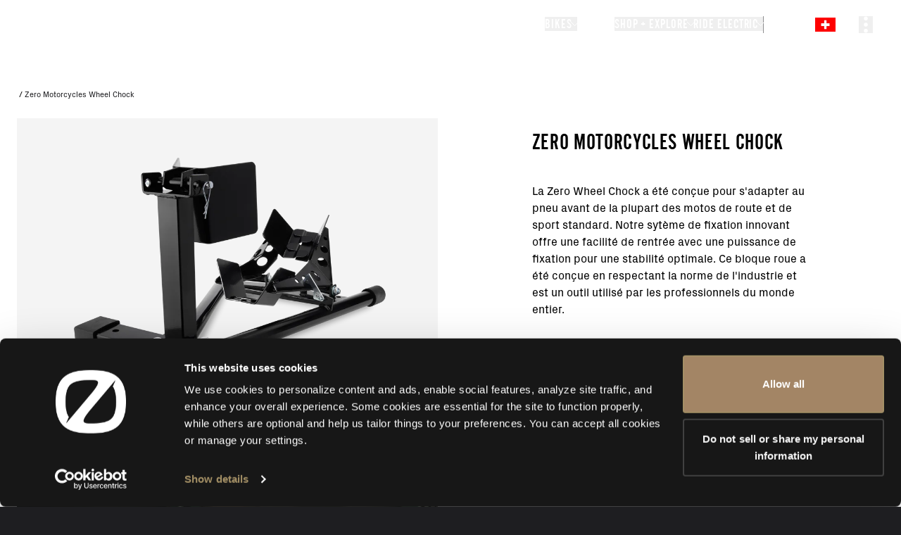

--- FILE ---
content_type: text/html; charset=utf-8
request_url: https://zeromotorcycles.com/fr-ch/accessories/products/zero-wheel-chock
body_size: 61244
content:
<!DOCTYPE html><html lang="fr-ch"><head><meta charSet="utf-8" data-next-head=""/><meta charSet="utf-8"/><meta name="viewport" content="width=device-width" data-next-head=""/><meta name="viewport" content="width=device-width, initial-scale=1.0, maximum-scale=5.0"/><script async="" defer="" src="https://static.cdn.prismic.io/prismic.js?new=true&amp;repo=zero-cms-disco"></script><script id="hubspot-tracking" type="text/plain" data-cookieconsent="marketing" src="https://js.hs-scripts.com/45669255.js" async=""></script><title data-next-head="">Zero Motorcycles Wheel Chock</title><meta name="robots" content="index,follow" data-next-head=""/><meta name="description" content="La Zero Wheel Chock a été conçue pour s&#x27;adapter au pneu avant de la plupart des motos de route et de sport standard. Notre sytème de fixation innovant offre une facilité de rentrée avec une puissance de fixation pour une stabilité optimale. Ce bloque ro..." data-next-head=""/><meta property="og:title" content="Zero Motorcycles Wheel Chock" data-next-head=""/><meta property="og:description" content="La Zero Wheel Chock a été conçue pour s&#x27;adapter au pneu avant de la plupart des motos de route et de sport standard. Notre sytème de fixation innovant offre une facilité de rentrée avec une puissance de fixation pour une stabilité optimale. Ce bloque ro..." data-next-head=""/><link rel="icon" href="/favicon-32x32.png" type="image/png"/><link rel="preload" href="/_next/static/css/7fdd54c1a103e712.css" as="style"/><link rel="preload" href="/_next/static/css/57a55bc1e29d34b4.css" as="style"/><link rel="preload" href="/_next/static/css/e4ed8411a93bfc99.css" as="style"/><link rel="preload" href="/_next/static/css/ef46db3751d8e999.css" as="style"/><link rel="preload" href="/_next/static/css/b3f5496b5b25e9d8.css" as="style"/><script id="gtm-head" type="text/plain" data-cookieconsent="statistics">(function(w,d,s,l,i){w[l]=w[l]||[];w[l].push({'gtm.start':
              new Date().getTime(),event:'gtm.js'});var f=d.getElementsByTagName(s)[0],
              j=d.createElement(s),dl=l!='dataLayer'?'&l='+l:'';j.async=true;j.src=
              'https://www.googletagmanager.com/gtm.js?id='+i+dl;f.parentNode.insertBefore(j,f);
              })(window,document,'script','dataLayer','GTM-P8F7TJ6');</script><script id="meta-pixel" type="text/plain" data-cookieconsent="marketing">
        !function(f,b,e,v,n,t,s)
      {if(f.fbq)return;n=f.fbq=function(){n.callMethod?
      n.callMethod.apply(n,arguments):n.queue.push(arguments)};
      if(!f._fbq)f._fbq=n;n.push=n;n.loaded=!0;n.version='2.0';
      n.queue=[];t=b.createElement(e);t.async=!0;
      t.src=v;s=b.getElementsByTagName(e)[0];
      s.parentNode.insertBefore(t,s)}(window, document,'script',
      'https://connect.facebook.net/en_US/fbevents.js');
      fbq('init', '719213288167028');
      fbq('track', 'PageView');
      </script><script>
                  window.dataLayer = window.dataLayer || [];
                  window.gtag = window.gtag || function(){ window.dataLayer.push(arguments); };
                </script><link rel="stylesheet" href="/_next/static/css/7fdd54c1a103e712.css" data-n-g=""/><link rel="stylesheet" href="/_next/static/css/57a55bc1e29d34b4.css" data-n-p=""/><link rel="stylesheet" href="/_next/static/css/e4ed8411a93bfc99.css" data-n-p=""/><link rel="stylesheet" href="/_next/static/css/ef46db3751d8e999.css" data-n-p=""/><link rel="stylesheet" href="/_next/static/css/b3f5496b5b25e9d8.css" data-n-p=""/><noscript data-n-css=""></noscript><script defer="" noModule="" src="/_next/static/chunks/polyfills-42372ed130431b0a.js"></script><script id="cookiebot" src="https://consent.cookiebot.com/uc.js" data-cbid="2038e244-2006-49f0-bbd1-1c710779b823" data-blockingmode="auto" data-widget-enabled="false" async="" defer="" data-nscript="beforeInteractive"></script><script src="/_next/static/chunks/webpack-1a246f68dc8d82dc.js" defer=""></script><script src="/_next/static/chunks/framework-3009ee4c253966e4.js" defer=""></script><script src="/_next/static/chunks/main-19e7319c3556b6de.js" defer=""></script><script src="/_next/static/chunks/pages/_app-66deb7fd2233fcca.js" defer=""></script><script src="/_next/static/chunks/98bef5de-b6038ebda8a0e2cb.js" defer=""></script><script src="/_next/static/chunks/a453a474-dd1592000bea8147.js" defer=""></script><script src="/_next/static/chunks/50d3ae47-a76592b22b9141a4.js" defer=""></script><script src="/_next/static/chunks/5db719f2-e8a1f79d86f5b80c.js" defer=""></script><script src="/_next/static/chunks/146b0915-182cbe54cd36e843.js" defer=""></script><script src="/_next/static/chunks/1772-2d8a783b81deabc2.js" defer=""></script><script src="/_next/static/chunks/4022-30782b8cf1bc90d3.js" defer=""></script><script src="/_next/static/chunks/5454-03543eb35013feda.js" defer=""></script><script src="/_next/static/chunks/923-d59fc40d6342fc79.js" defer=""></script><script src="/_next/static/chunks/1034-b4f13636ca49f985.js" defer=""></script><script src="/_next/static/chunks/7030-0023770bd03ce121.js" defer=""></script><script src="/_next/static/chunks/1944-2b91bb78ca907498.js" defer=""></script><script src="/_next/static/chunks/5400-47c8fe3bf5c428d0.js" defer=""></script><script src="/_next/static/chunks/2970-b1f30f97fdae8cc5.js" defer=""></script><script src="/_next/static/chunks/2408-88fcecb5796b59bb.js" defer=""></script><script src="/_next/static/chunks/9493-1865350a86b2e6d4.js" defer=""></script><script src="/_next/static/chunks/9064-48f0c926319b69f1.js" defer=""></script><script src="/_next/static/chunks/789-064901a9a04cae60.js" defer=""></script><script src="/_next/static/chunks/pages/accessories/products/%5Bpid%5D-e7c90a206f6dd9ea.js" defer=""></script><script src="/_next/static/yOBE-3hFiUCL9MAyzX71X/_buildManifest.js" defer=""></script><script src="/_next/static/yOBE-3hFiUCL9MAyzX71X/_ssgManifest.js" defer=""></script></head><body style="background:#1E1E21"><noscript><iframe src="https://www.googletagmanager.com/ns.html?id=GTM-P8F7TJ6"
        height="0" width="0" style="display:none;visibility:hidden"></iframe></noscript><noscript><img height="1" width="1" style="display:none" src="https://www.facebook.com/tr?id=719213288167028&amp;ev=PageView&amp;noscript=1"/></noscript><link rel="preload" as="image" href="https://d29sx7s964xey6.cloudfront.net/c5130a89-c9a7-4184-8be5-091905945df2_Flag_ch.png?auto=compress,format"/><link rel="preload" as="image" href="https://cdn.shopify.com/s/files/1/0623/8561/9137/products/file_c94118e6-15de-49b0-b546-021da3ab98d2_1024x1024.png?v=1662992205"/><link rel="preload" as="image" href="https://cdn.shopify.com/s/files/1/0623/8561/9137/files/Z_Garage-5868_1024x1024.jpg?v=1729889247"/><link rel="preload" as="image" href="https://cdn.shopify.com/s/files/1/0623/8561/9137/products/file_2bb800c6-b0a3-4e78-93f6-8d366d2bca34_1024x1024.png?v=1662992214"/><link rel="preload" as="image" href="https://cdn.shopify.com/s/files/1/0623/8561/9137/products/file_bb5c9887-3190-48bf-84bf-146e16940d49_1024x1024.png?v=1662991959"/><link rel="preload" as="image" href="https://cdn.shopify.com/s/files/1/0623/8561/9137/products/file_d3aa7f5b-9b40-4d01-93e5-a22674b90c84_1024x1024.png?v=1669129528"/><div id="__next"><div class="Layout_skip-to-main__container__X6VlI"><button class="Layout_skip-to-main__fXC9L">Skip to main content</button></div><style>
    #nprogress {
      pointer-events: none;
    }
    #nprogress .bar {
      background: #000000;
      position: fixed;
      z-index: 9999;
      top: 0;
      left: 0;
      width: 100%;
      height: 3px;
    }
    #nprogress .peg {
      display: block;
      position: absolute;
      right: 0px;
      width: 100px;
      height: 100%;
      box-shadow: 0 0 10px #000000, 0 0 5px #000000;
      opacity: 1;
      -webkit-transform: rotate(3deg) translate(0px, -4px);
      -ms-transform: rotate(3deg) translate(0px, -4px);
      transform: rotate(3deg) translate(0px, -4px);
    }
    #nprogress .spinner {
      display: block;
      position: fixed;
      z-index: 1031;
      top: 15px;
      right: 15px;
    }
    #nprogress .spinner-icon {
      width: 18px;
      height: 18px;
      box-sizing: border-box;
      border: solid 2px transparent;
      border-top-color: #000000;
      border-left-color: #000000;
      border-radius: 50%;
      -webkit-animation: nprogresss-spinner 400ms linear infinite;
      animation: nprogress-spinner 400ms linear infinite;
    }
    .nprogress-custom-parent {
      overflow: hidden;
      position: relative;
    }
    .nprogress-custom-parent #nprogress .spinner,
    .nprogress-custom-parent #nprogress .bar {
      position: absolute;
    }
    @-webkit-keyframes nprogress-spinner {
      0% {
        -webkit-transform: rotate(0deg);
      }
      100% {
        -webkit-transform: rotate(360deg);
      }
    }
    @keyframes nprogress-spinner {
      0% {
        transform: rotate(0deg);
      }
      100% {
        transform: rotate(360deg);
      }
    }
  </style><div class="Navigation_nav-container__7TfWD"><div id="scroll-proxy" class="ScrollProxy_scrollProxy__sE5oq h-0"><div class="NavBar_nav-bar__0V43I"><a class="Link_link__s0GAk NavBar_nav-bar__logo__KRELz" tabindex="0" aria-label="return home" href="/fr-ch"><svg xmlns="http://www.w3.org/2000/svg" viewBox="0 0 596.3 535.4" class="h-4 fill-white" aria-hidden="true"><path d="M520.4 66.1c-10.1-9.1-21.2-16.9-33.3-23.5-48.3-26.5-112.5-35-189-35C119.6 7.6 8.4 53.7 8.4 267.7c0 99.3 23.9 162.5 67.4 201.7 10.1 9.1 21.2 16.9 33.3 23.5 48.3 26.5 112.5 35 189 35 178.6 0 289.7-46.1 289.7-260.2.1-99.3-23.9-162.5-67.4-201.6m-392 340.7-30.1 35.9c-.9 1-2.5 0-2-1.2l20.8-48c-4.7-6.9-8.8-14.8-12.3-24C95 344 90 309.7 90 267.7s5-76.2 14.7-101.7c7.4-19.3 17.3-33.3 31.1-43.8 29.5-22.6 81.1-33.1 162.3-33.1 65 0 88.7 8.3 8.3 106.4zm363.1-37.4c-7.4 19.3-17.3 33.3-31.1 43.8-29.5 22.6-81.1 33.1-162.3 33.1-65 0-88.7-8.3-8.3-106.4l178.1-211.2L498 92.8c.9-1 2.5 0 2 1.2l-20.8 48c4.7 6.9 8.8 14.8 12.3 24 9.8 25.5 14.7 59.7 14.7 101.7.1 42-4.9 76.3-14.7 101.7"></path></svg></a><div id="nav-bar-options" class="NavBar_nav-bar__options__k8A__"><ul class="NavBar_desktop-dropdowns__5D2nY"><li><button id="desktop-dropdown-bikes" class="NavBar_desktop-dropdowns__button__5f1ff" aria-expanded="false" aria-controls="nav-bike-modal-button-0-desktop"><div class="NavBar_desktop-dropdowns__button_standard__e6Tso"><h6>Bikes</h6><svg xmlns="http://www.w3.org/2000/svg" width="7" height="12" fill="none"><path stroke="#fff" stroke-linecap="square" stroke-linejoin="round" d="m1 1 5 5-5 5"></path></svg></div></button></li><li><a id="desktop-dropdown-stories" class="Link_link__s0GAk NavBar_desktop-dropdowns__link__cTkky" tabindex="0" href="/fr-ch/stories">Stories</a></li><li><button id="desktop-dropdown-accessories" class="NavBar_desktop-dropdowns__button__5f1ff" aria-expanded="false" aria-controls="nav-accessories-0-desktop"><div class="NavBar_desktop-dropdowns__button_standard__e6Tso"><h6>Shop + Explore</h6><svg xmlns="http://www.w3.org/2000/svg" width="7" height="12" fill="none"><path stroke="#fff" stroke-linecap="square" stroke-linejoin="round" d="m1 1 5 5-5 5"></path></svg></div></button></li><li><button id="desktop-dropdown-re" class="NavBar_desktop-dropdowns__button__5f1ff" aria-expanded="false" aria-controls="nav-re-modal-index-desktop"><div class="NavBar_desktop-dropdowns__button_standard__e6Tso"><h6>Ride Electric</h6><svg xmlns="http://www.w3.org/2000/svg" width="7" height="12" fill="none"><path stroke="#fff" stroke-linecap="square" stroke-linejoin="round" d="m1 1 5 5-5 5"></path></svg></div></button></li><li class="NavBar_desktop-dropdowns__divider__clxeT"></li></ul><div class="hidden"><div class="z-30 NavBar_nav-bar__locale-selector__hnSz4" data-body-scroll-lock-ignore="true"><style data-emotion="css b62m3t-container">.css-b62m3t-container{position:relative;box-sizing:border-box;}</style><div class="css-b62m3t-container" id="nav-language-selector"><style data-emotion="css 7pg0cj-a11yText">.css-7pg0cj-a11yText{z-index:9999;border:0;clip:rect(1px, 1px, 1px, 1px);height:1px;width:1px;position:absolute;overflow:hidden;padding:0;white-space:nowrap;}</style><span id="react-select-language-selector-live-region" class="css-7pg0cj-a11yText"></span><span aria-live="polite" aria-atomic="false" aria-relevant="additions text" role="log" class="css-7pg0cj-a11yText"></span><style data-emotion="css 17384xn-control">.css-17384xn-control{-webkit-align-items:center;-webkit-box-align:center;-ms-flex-align:center;align-items:center;cursor:pointer;display:-webkit-box;display:-webkit-flex;display:-ms-flexbox;display:flex;-webkit-box-flex-wrap:wrap;-webkit-flex-wrap:wrap;-ms-flex-wrap:wrap;flex-wrap:wrap;-webkit-box-pack:justify;-webkit-justify-content:space-between;justify-content:space-between;min-height:38px;outline:none;position:relative;-webkit-transition:background .2s ease;transition:background .2s ease;background-color:transparent;border-color:hsl(0, 0%, 80%);border-radius:2px;border-style:solid;border-width:1px;box-shadow:none;box-sizing:border-box;border:none;color:black;}.css-17384xn-control:hover{border-color:hsl(0, 0%, 70%);}</style><div class="css-17384xn-control"><style data-emotion="css 2ut96b">.css-2ut96b{-webkit-align-items:center;-webkit-box-align:center;-ms-flex-align:center;align-items:center;display:-webkit-box;display:-webkit-flex;display:-ms-flexbox;display:flex;-webkit-flex:1;-ms-flex:1;flex:1;-webkit-box-flex-wrap:wrap;-webkit-flex-wrap:wrap;-ms-flex-wrap:wrap;flex-wrap:wrap;-webkit-overflow-scrolling:touch;position:relative;overflow:hidden;padding:0;box-sizing:border-box;background-color:transparent;border:none;outline:none;box-shadow:none;-webkit-flex-direction:row;-ms-flex-direction:row;flex-direction:row;-webkit-box-pack:start;-ms-flex-pack:start;-webkit-justify-content:flex-start;justify-content:flex-start;}</style><div class="css-2ut96b"><div><div style="label:singleValue;grid-area:1 / 1 / 2 / 3;max-width:100%;overflow:hidden;text-overflow:ellipsis;white-space:nowrap;color:hsl(0, 0%, 20%);margin-left:2px;margin-right:2px;box-sizing:border-box;background-color:transparent;border:none;outline:none;box-shadow:none;display:flex;flex-direction:row;align-items:center;justify-content:flex-end;width:100%;padding-left:5px"><img class="NavBar_nav-bar__locale-selector__image__6sZj1" src="https://d29sx7s964xey6.cloudfront.net/c5130a89-c9a7-4184-8be5-091905945df2_Flag_ch.png?auto=compress,format" alt="Suisse"/><svg xmlns="http://www.w3.org/2000/svg" viewBox="0 0 10 10" aria-hidden="true" class="fill-white ml-[4px] mr-[10px] w-[14px] pr-[2px]"><path d="M10 3.57 5.31 7.882A.46.46 0 0 1 5 8a.46.46 0 0 1-.31-.118L0 3.57.62 3 5 7.028 9.38 3z"></path></svg></div></div><style data-emotion="css 1hac4vs-dummyInput">.css-1hac4vs-dummyInput{background:0;border:0;caret-color:transparent;font-size:inherit;grid-area:1/1/2/3;outline:0;padding:0;width:1px;color:transparent;left:-100px;opacity:0;position:relative;-webkit-transform:scale(.01);-moz-transform:scale(.01);-ms-transform:scale(.01);transform:scale(.01);}</style><input id="nav-input-language-selector" tabindex="0" inputMode="none" aria-autocomplete="list" aria-expanded="false" aria-haspopup="true" aria-label="Select your locale" role="combobox" aria-activedescendant="" aria-readonly="true" class="css-1hac4vs-dummyInput" value=""/></div><style data-emotion="css 1hyfx7x">.css-1hyfx7x{display:none;}</style><div class="css-1hyfx7x"><span class="css-1hyfx7x"></span><style data-emotion="css 1xc3v61-indicatorContainer">.css-1xc3v61-indicatorContainer{display:-webkit-box;display:-webkit-flex;display:-ms-flexbox;display:flex;-webkit-transition:color 150ms;transition:color 150ms;color:hsl(0, 0%, 80%);padding:8px;box-sizing:border-box;}.css-1xc3v61-indicatorContainer:hover{color:hsl(0, 0%, 60%);}</style><div class="css-1xc3v61-indicatorContainer" aria-hidden="true"><style data-emotion="css 8mmkcg">.css-8mmkcg{display:inline-block;fill:currentColor;line-height:1;stroke:currentColor;stroke-width:0;}</style><svg height="20" width="20" viewBox="0 0 20 20" aria-hidden="true" focusable="false" class="css-8mmkcg"><path d="M4.516 7.548c0.436-0.446 1.043-0.481 1.576 0l3.908 3.747 3.908-3.747c0.533-0.481 1.141-0.446 1.574 0 0.436 0.445 0.408 1.197 0 1.615-0.406 0.418-4.695 4.502-4.695 4.502-0.217 0.223-0.502 0.335-0.787 0.335s-0.57-0.112-0.789-0.335c0 0-4.287-4.084-4.695-4.502s-0.436-1.17 0-1.615z"></path></svg></div></div></div></div></div></div><a id="dealer-locator-icon-globe" class="Link_link__s0GAk NavBar_nav-bar__dealer-locator-globe__QrJKu" tabindex="0" aria-label="Dealer Locator" href="/fr-ch/dealer-locator"><div class="NavBar_nav-bar__dealer-locator-globe__mobile__y92p3"><svg xmlns="http://www.w3.org/2000/svg" width="30" height="30" viewBox="0 0 30 30" fill="none" class="pointer-events-none scale-[1.1]"><path fill-rule="evenodd" clip-rule="evenodd" d="M6.37173 18.1102C6.16819 18.0283 6.05141 17.9575 5.99405 17.9094C5.98075 17.8983 5.97342 17.8909 5.97013 17.8872C5.96882 17.8854 5.96802 17.8845 5.96795 17.8845C5.96787 17.8845 5.96852 17.8854 5.97013 17.8872C5.97735 17.8971 6 17.9345 6 18H5C5 18.3106 5.18438 18.5356 5.35181 18.6759C5.52392 18.8201 5.74968 18.9378 5.99844 19.0379C6.50021 19.2398 7.2044 19.4123 8.05384 19.5539C8.90917 19.6965 9.91782 19.8085 11.0214 19.8847C12.0721 19.9572 13.1931 19.9962 14.3267 19.9998L13.7464 18.9947C12.8337 18.9818 11.9376 18.9455 11.0903 18.8871C10.01 18.8125 9.03436 18.7035 8.21824 18.5675C7.39622 18.4305 6.77455 18.2723 6.37173 18.1102ZM15.2536 18.9947L14.6733 19.9998C15.8069 19.9962 16.9279 19.9572 17.9786 19.8847C19.0822 19.8085 20.0908 19.6965 20.9462 19.5539C21.7956 19.4123 22.4998 19.2398 23.0016 19.0379C23.2503 18.9378 23.4761 18.8201 23.6482 18.6759C23.8156 18.5356 24 18.3106 24 18H23C23 17.9345 23.0227 17.8971 23.0299 17.8872C23.0315 17.8854 23.0321 17.8845 23.0321 17.8845C23.032 17.8845 23.0312 17.8854 23.0299 17.8872C23.0266 17.8909 23.0193 17.8983 23.0059 17.9094C22.9486 17.9575 22.8318 18.0283 22.6283 18.1102C22.2255 18.2723 21.6038 18.4305 20.7818 18.5675C19.9656 18.7035 18.99 18.8125 17.9097 18.8871C17.0624 18.9455 16.1663 18.9818 15.2536 18.9947Z" fill="white"></path><path fill-rule="evenodd" clip-rule="evenodd" d="M14.5 20.3L14 19.434V23.995C12.0981 23.9571 10.3154 23.704 8.99231 23.2905C8.27356 23.0659 7.72672 22.8084 7.33992 22.5439C6.94909 22.2768 6.75388 22.0251 6.67788 21.8236L5.74219 22.1764C5.9162 22.6379 6.2874 23.0357 6.77556 23.3695C7.26776 23.706 7.91249 24.0008 8.69403 24.245C10.135 24.6953 12.0236 24.9573 14 24.9952V27.5H15V24.9952C16.9765 24.9573 18.865 24.6953 20.306 24.245C21.0876 24.0008 21.7323 23.706 22.2245 23.3695C22.7126 23.0357 23.0839 22.6379 23.2579 22.1764L22.3222 21.8236C22.2462 22.0251 22.051 22.2768 21.6601 22.5439C21.2733 22.8084 20.7265 23.0659 20.0077 23.2905C18.6846 23.704 16.902 23.9571 15 23.995V19.434L14.5 20.3Z" fill="white"></path><mask id="path-3-inside-1_411_3" fill="white"><path fill-rule="evenodd" clip-rule="evenodd" d="M19.5 6.25C19.5 7.08107 19.2972 7.86478 18.9385 8.55437L14.5 18.3875L10.0616 8.55452C9.70279 7.8649 9.5 7.08113 9.5 6.25C9.5 3.48858 11.7386 1.25 14.5 1.25C17.2614 1.25 19.5 3.48858 19.5 6.25ZM14.5 8.74999C15.8807 8.74999 17 7.6307 17 6.24999C17 4.86928 15.8807 3.74999 14.5 3.74999C13.1193 3.74999 12 4.86928 12 6.24999C12 7.6307 13.1193 8.74999 14.5 8.74999Z"></path></mask><path fill-rule="evenodd" clip-rule="evenodd" d="M19.5 6.25C19.5 7.08107 19.2972 7.86478 18.9385 8.55437L14.5 18.3875L10.0616 8.55452C9.70279 7.8649 9.5 7.08113 9.5 6.25C9.5 3.48858 11.7386 1.25 14.5 1.25C17.2614 1.25 19.5 3.48858 19.5 6.25ZM14.5 8.74999C15.8807 8.74999 17 7.6307 17 6.24999C17 4.86928 15.8807 3.74999 14.5 3.74999C13.1193 3.74999 12 4.86928 12 6.24999C12 7.6307 13.1193 8.74999 14.5 8.74999Z" fill="white"></path><path d="M18.9385 8.55437L17.8296 7.97747L17.8135 8.00837L17.7992 8.04011L18.9385 8.55437ZM14.5 18.3875L13.3607 18.9017L14.5 21.4258L15.6393 18.9017L14.5 18.3875ZM10.0616 8.55452L11.2009 8.04026L11.1866 8.0085L11.1705 7.97759L10.0616 8.55452ZM20.0474 9.13127C20.4966 8.26774 20.75 7.28662 20.75 6.25H18.25C18.25 6.87552 18.0978 7.46183 17.8296 7.97747L20.0474 9.13127ZM15.6393 18.9017L20.0778 9.06864L17.7992 8.04011L13.3607 17.8732L15.6393 18.9017ZM8.92228 9.06879L13.3607 18.9017L15.6393 17.8732L11.2009 8.04026L8.92228 9.06879ZM8.25 6.25C8.25 7.2867 8.50339 8.26788 8.9527 9.13146L11.1705 7.97759C10.9022 7.46192 10.75 6.87556 10.75 6.25H8.25ZM14.5 1.19209e-07C11.0482 1.19209e-07 8.25 2.79822 8.25 6.25H10.75C10.75 4.17893 12.4289 2.5 14.5 2.5V1.19209e-07ZM20.75 6.25C20.75 2.79822 17.9518 1.19209e-07 14.5 1.19209e-07V2.5C16.5711 2.5 18.25 4.17893 18.25 6.25H20.75ZM15.75 6.24999C15.75 6.94035 15.1903 7.49999 14.5 7.49999V9.99999C16.5711 9.99999 18.25 8.32106 18.25 6.24999H15.75ZM14.5 4.99999C15.1903 4.99999 15.75 5.55963 15.75 6.24999H18.25C18.25 4.17892 16.5711 2.49999 14.5 2.49999V4.99999ZM13.25 6.24999C13.25 5.55963 13.8096 4.99999 14.5 4.99999V2.49999C12.4289 2.49999 10.75 4.17892 10.75 6.24999H13.25ZM14.5 7.49999C13.8096 7.49999 13.25 6.94035 13.25 6.24999H10.75C10.75 8.32106 12.4289 9.99999 14.5 9.99999V7.49999Z" fill="white" mask="url(#path-3-inside-1_411_3)"></path><path fill-rule="evenodd" clip-rule="evenodd" d="M10.2078 12.5227C9.76403 13.4797 9.43248 14.5794 9.23008 15.7584C8.90972 17.6245 8.92417 19.6224 9.27178 21.4738C9.61867 23.3214 10.2854 24.9583 11.2033 26.136C12.1215 27.3142 13.2821 28.0141 14.5372 27.9999C15.791 27.9856 16.9437 27.2608 17.8517 26.0645C18.7599 24.8678 19.4148 23.2174 19.7487 21.3624C20.0832 19.5038 20.0838 17.5057 19.7503 15.6466C19.5426 14.4888 19.2335 13.42 18.8066 12.4868L18.2361 13.7508C18.4551 14.3802 18.6316 15.0738 18.766 15.8231C19.0785 17.5654 19.078 19.4436 18.7645 21.1853C18.4504 22.9305 17.8434 24.4212 17.0551 25.4599C16.2665 26.499 15.3745 26.9903 14.5258 26.9999C13.6785 27.0095 12.7859 26.5399 11.9921 25.5213C11.1979 24.5023 10.5809 23.0269 10.2546 21.2893C9.92906 19.5554 9.9153 17.6773 10.2157 15.9276C10.3479 15.1575 10.537 14.4349 10.7738 13.7768L10.2078 12.5227ZM17.6398 11.1893L17.1214 11.5819C17.1929 11.6764 17.2624 11.7742 17.33 11.8755L17.6398 11.1893ZM11.8944 11.6077C11.8232 11.7042 11.7535 11.8044 11.6855 11.9082L11.3777 11.2266L11.8944 11.6077Z" fill="white"></path><path fill-rule="evenodd" clip-rule="evenodd" d="M9.31334 10.5408C7.89646 11.4641 6.74435 12.754 5.98659 14.2843C5.02593 16.2243 4.75669 18.4343 5.22345 20.5482C5.69022 22.6622 6.86499 24.5533 8.55324 25.9084C10.2415 27.2636 12.3419 28.0015 14.5068 27.9999C16.6717 27.9984 18.7711 27.2575 20.4574 25.8999C22.1437 24.5424 23.3157 22.6496 23.7795 20.535C24.2432 18.4204 23.9708 16.2108 23.0074 14.2721C22.2492 12.7465 21.0989 11.4606 19.6852 10.5398L19.2684 11.4634C20.4743 12.2806 21.4567 13.3988 22.1119 14.7172C22.9739 16.4518 23.2176 18.4287 22.8027 20.3208C22.3878 22.2128 21.3391 23.9063 19.8303 25.121C18.3215 26.3356 16.4431 26.9986 14.5061 26.9999C12.5691 27.0013 10.6898 26.3411 9.17921 25.1286C7.66868 23.9161 6.61757 22.224 6.19993 20.3326C5.7823 18.4412 6.0232 16.4639 6.88274 14.728C7.53757 13.4056 8.52154 12.2838 9.73018 11.4644L9.31334 10.5408Z" fill="white"></path><path fill-rule="evenodd" clip-rule="evenodd" d="M10.6489 13.5H6.5V14.5H11.1002L10.6489 13.5ZM12.5 13.5V13.7121L12.4042 13.5H12.5Z" fill="white"></path><path fill-rule="evenodd" clip-rule="evenodd" d="M22.5 14.5H17.898L18.3493 13.5H22.5V14.5ZM16.5965 13.5H16.5V13.7137L16.5965 13.5Z" fill="white"></path></svg></div><div class="NavBar_nav-bar__dealer-locator-globe__desktop__XsmBB"><svg xmlns="http://www.w3.org/2000/svg" width="30" height="30" viewBox="0 0 30 30" fill="none" class="pointer-events-none scale-[1.1]" aria-hidden="true"><mask id="path-1-inside-1_415_366" fill="white"><path fill-rule="evenodd" clip-rule="evenodd" d="M19.5 6.25C19.5 7.08107 19.2972 7.86478 18.9385 8.55437L14.5 18.3875L10.0616 8.55452C9.70279 7.8649 9.5 7.08113 9.5 6.25C9.5 3.48858 11.7386 1.25 14.5 1.25C17.2614 1.25 19.5 3.48858 19.5 6.25ZM14.5 8.74999C15.8807 8.74999 17 7.6307 17 6.24999C17 4.86928 15.8807 3.74999 14.5 3.74999C13.1193 3.74999 12 4.86928 12 6.24999C12 7.6307 13.1193 8.74999 14.5 8.74999Z"></path></mask><path fill-rule="evenodd" clip-rule="evenodd" d="M19.5 6.25C19.5 7.08107 19.2972 7.86478 18.9385 8.55437L14.5 18.3875L10.0616 8.55452C9.70279 7.8649 9.5 7.08113 9.5 6.25C9.5 3.48858 11.7386 1.25 14.5 1.25C17.2614 1.25 19.5 3.48858 19.5 6.25ZM14.5 8.74999C15.8807 8.74999 17 7.6307 17 6.24999C17 4.86928 15.8807 3.74999 14.5 3.74999C13.1193 3.74999 12 4.86928 12 6.24999C12 7.6307 13.1193 8.74999 14.5 8.74999Z" fill="white"></path><path d="M18.9385 8.55437L17.8296 7.97747L17.8135 8.00837L17.7992 8.04011L18.9385 8.55437ZM14.5 18.3875L13.3607 18.9017L14.5 21.4258L15.6393 18.9017L14.5 18.3875ZM10.0616 8.55452L11.2009 8.04026L11.1866 8.0085L11.1705 7.97759L10.0616 8.55452ZM20.0474 9.13127C20.4966 8.26774 20.75 7.28662 20.75 6.25H18.25C18.25 6.87552 18.0978 7.46183 17.8296 7.97747L20.0474 9.13127ZM15.6393 18.9017L20.0778 9.06864L17.7992 8.04011L13.3607 17.8732L15.6393 18.9017ZM8.92228 9.06879L13.3607 18.9017L15.6393 17.8732L11.2009 8.04026L8.92228 9.06879ZM8.25 6.25C8.25 7.2867 8.50339 8.26788 8.9527 9.13146L11.1705 7.97759C10.9022 7.46192 10.75 6.87556 10.75 6.25H8.25ZM14.5 1.19209e-07C11.0482 1.19209e-07 8.25 2.79822 8.25 6.25H10.75C10.75 4.17893 12.4289 2.5 14.5 2.5V1.19209e-07ZM20.75 6.25C20.75 2.79822 17.9518 1.19209e-07 14.5 1.19209e-07V2.5C16.5711 2.5 18.25 4.17893 18.25 6.25H20.75ZM15.75 6.24999C15.75 6.94035 15.1903 7.49999 14.5 7.49999V9.99999C16.5711 9.99999 18.25 8.32106 18.25 6.24999H15.75ZM14.5 4.99999C15.1903 4.99999 15.75 5.55963 15.75 6.24999H18.25C18.25 4.17892 16.5711 2.49999 14.5 2.49999V4.99999ZM13.25 6.24999C13.25 5.55963 13.8096 4.99999 14.5 4.99999V2.49999C12.4289 2.49999 10.75 4.17892 10.75 6.24999H13.25ZM14.5 7.49999C13.8096 7.49999 13.25 6.94035 13.25 6.24999H10.75C10.75 8.32106 12.4289 9.99999 14.5 9.99999V7.49999Z" fill="white" mask="url(#path-1-inside-1_415_366)"></path><path d="M23.7 20.75C23.7 22.8211 19.581 24.5 14.5 24.5C9.41897 24.5 5.29999 22.8211 5.29999 20.75" stroke="white"></path><path d="M24 18.5C24 19.3284 19.7467 20 14.5 20C9.25329 20 5 19.3284 5 18.5" stroke="white"></path><path fill-rule="evenodd" clip-rule="evenodd" d="M19.6849 11.1437C20.8929 11.9951 21.88 13.1362 22.5489 14.4732C23.4689 16.3122 23.7315 18.4108 23.2929 20.4198C22.8543 22.4288 21.741 24.227 20.1382 25.5152C18.5354 26.8034 16.5398 27.5038 14.4835 27.5001C12.4272 27.4963 10.4342 26.7885 8.83611 25.4944C7.23806 24.2003 6.13135 22.398 5.70013 20.3874C5.26891 18.3768 5.5392 16.2792 6.46601 14.4436C7.1344 13.1199 8.11516 11.9899 9.31296 11.1452L8.89467 10.2187C7.49193 11.1682 6.34519 12.4642 5.57335 13.9929C4.54355 16.0325 4.24323 18.3631 4.72237 20.5971C5.2015 22.8311 6.43118 24.8337 8.20679 26.2715C9.9824 27.7094 12.1968 28.4959 14.4816 28.5001C16.7664 28.5043 18.9837 27.7259 20.7646 26.2946C22.5455 24.8633 23.7825 22.8653 24.2699 20.6331C24.7572 18.4009 24.4655 16.0691 23.4432 14.0258C22.671 12.4824 21.5173 11.1739 20.1032 10.2173L19.6849 11.1437Z" fill="white"></path><path fill-rule="evenodd" clip-rule="evenodd" d="M17.9437 15H23V14H18.3952L17.9437 15ZM16.4751 14H12.5221L12.9736 15H16.0236L16.4751 14ZM6 14H10.602L11.0535 15H6V14Z" fill="white"></path><path id="seven" fill="white" fill-rule="evenodd" clip-rule="evenodd" d="M19.2634 12.0773C19.849 12.7821 20.3681 13.639 20.7346 14.5509C21.474 16.3906 21.6869 18.4971 21.333 20.5152C20.979 22.5338 20.083 24.3226 18.8137 25.5925C17.6925 26.7142 16.344 27.3686 14.9522 27.5023L15.0478 28.4977C16.6939 28.3396 18.2528 27.5683 19.521 26.2995C20.9526 24.8671 21.9329 22.8837 22.318 20.688C22.7031 18.4918 22.4735 16.1959 21.6625 14.1779C21.2 13.0271 20.5188 11.9555 19.7492 11.1128L19.6635 11.191L19.2634 12.0773Z"></path><path id="five" fill="white" fill-rule="evenodd" clip-rule="evenodd" d="M16.4978 18.2023C16.5062 18.9916 16.4905 19.7876 16.4502 20.5708C16.3426 22.6604 16.067 24.5106 15.6792 25.8183C15.5188 26.3594 15.3479 26.7776 15.1781 27.0759C15.0021 27.3853 14.8574 27.5124 14.7769 27.5526L15.2232 28.4474C15.5654 28.2767 15.8332 27.9467 16.0473 27.5704C16.2677 27.183 16.4647 26.6869 16.638 26.1026C17.0563 24.6919 17.339 22.7562 17.4489 20.6223C17.5254 19.1363 17.5155 17.6058 17.4228 16.1537L16.4978 18.2023Z"></path><path id="three" fill="white" fill-rule="evenodd" clip-rule="evenodd" d="M9.78076 12.1812C9.49481 12.7975 9.25087 13.4777 9.05477 14.2079C8.52159 16.1932 8.36794 18.4516 8.61461 20.6139C8.86086 22.7726 9.49535 24.7392 10.4389 26.1757C11.3789 27.6068 12.6223 28.4952 13.9983 28.5L14.0017 27.5C13.0887 27.4968 12.1136 26.9038 11.2747 25.6267C10.4394 24.3549 9.84192 22.5497 9.60816 20.5005C9.37481 18.455 9.52204 16.3235 10.0205 14.4672C10.1175 14.1063 10.2263 13.7609 10.3458 13.4327L9.78076 12.1812Z"></path><path id="one" fill="white" fill-rule="evenodd" clip-rule="evenodd" d="M8.89467 10.2188C7.49193 11.1682 6.34519 12.4642 5.57335 13.9929C4.54355 16.0325 4.24323 18.3631 4.72237 20.5971C5.2015 22.8311 6.43118 24.8337 8.20679 26.2715C9.9824 27.7094 12.1968 28.4959 14.4816 28.5001L14.4835 27.5001C12.4272 27.4963 10.4342 26.7885 8.83611 25.4944C7.23806 24.2003 6.13135 22.398 5.70013 20.3874C5.26891 18.3768 5.5392 16.2792 6.46601 14.4436C7.1344 13.1199 8.11516 11.9899 9.31296 11.1452L8.89467 10.2188Z"></path><path id="position8" class="hidden" fill-rule="evenodd" clip-rule="evenodd" d="M19.6849 11.1437C20.8929 11.9951 21.88 13.1362 22.5489 14.4732C23.4689 16.3122 23.7315 18.4108 23.2929 20.4198C22.8543 22.4287 21.7409 24.227 20.1381 25.5151C18.6312 26.7264 16.7769 27.418 14.8514 27.4932L14.8905 28.4925C17.0299 28.4089 19.0902 27.6404 20.7646 26.2946C22.5455 24.8633 23.7825 22.8653 24.2699 20.6331C24.7572 18.4008 24.4655 16.0691 23.4432 14.0257C22.671 12.4824 21.5173 11.1739 20.1032 10.2173L19.6849 11.1437Z"></path><path id="position7" class="hidden" fill-rule="evenodd" clip-rule="evenodd" d="M19.2634 12.0773C19.849 12.7821 20.3681 13.639 20.7346 14.5509C21.474 16.3906 21.6869 18.4971 21.333 20.5152C20.979 22.5338 20.083 24.3226 18.8137 25.5925C17.6925 26.7142 16.344 27.3686 14.9522 27.5023L15.0478 28.4977C16.6939 28.3396 18.2528 27.5683 19.521 26.2995C20.9526 24.8671 21.9329 22.8837 22.318 20.688C22.7031 18.4918 22.4735 16.1959 21.6625 14.1779C21.2 13.0271 20.5188 11.9555 19.7492 11.1128L19.6635 11.191L19.2634 12.0773Z"></path><path id="position6" class="hidden" fill-rule="evenodd" clip-rule="evenodd" d="M18.6444 13.4481C18.7662 13.7879 18.8789 14.1457 18.9732 14.4906C19.4819 16.351 19.6289 18.4841 19.385 20.5284C19.1406 22.5762 18.523 24.3775 17.6619 25.6438C16.8383 26.8549 15.8827 27.4515 14.973 27.5008L15.0271 28.4993C16.3568 28.4273 17.5614 27.5698 18.4888 26.2062C19.4629 24.7737 20.12 22.8079 20.3779 20.6469C20.6362 18.4825 20.4825 16.2191 19.9378 14.2268C19.7491 13.5369 19.4888 12.7868 19.2141 12.1908L19.2116 12.1919L18.6444 13.4481Z"></path><path id="position5" class="hidden" fill-rule="evenodd" clip-rule="evenodd" d="M16.4978 18.2023C16.5062 18.9916 16.4905 19.7876 16.4502 20.5708C16.3426 22.6604 16.067 24.5106 15.6792 25.8183C15.5188 26.3594 15.3479 26.7776 15.1781 27.0759C15.0021 27.3853 14.8574 27.5124 14.7769 27.5526L15.2232 28.4474C15.5654 28.2767 15.8332 27.9467 16.0473 27.5704C16.2677 27.183 16.4647 26.6869 16.638 26.1026C17.0563 24.6919 17.339 22.7562 17.4489 20.6223C17.5254 19.1363 17.5155 17.6058 17.4228 16.1537L16.4978 18.2023Z"></path><path id="position4" class="hidden" fill-rule="evenodd" clip-rule="evenodd" d="M11.595 16.1992C11.4781 17.6386 11.4683 19.1516 11.5701 20.6197C11.7181 22.7538 12.095 24.692 12.6536 26.1051C12.9324 26.8104 13.2587 27.3911 13.632 27.8035C14.0048 28.2154 14.4673 28.503 15.0029 28.4999L14.9971 27.5C14.8485 27.5008 14.637 27.4237 14.3734 27.1325C14.1103 26.8418 13.838 26.3812 13.5836 25.7375C13.0756 24.4524 12.7116 22.6243 12.5677 20.5505C12.514 19.7765 12.4925 18.9895 12.5023 18.2087L11.595 16.1992Z"></path><path id="position3" class="hidden" fill-rule="evenodd" clip-rule="evenodd" d="M9.78076 12.1812C9.49481 12.7975 9.25087 13.4777 9.05477 14.2079C8.52159 16.1932 8.36794 18.4516 8.61461 20.6139C8.86086 22.7726 9.49535 24.7392 10.4389 26.1757C11.3789 27.6068 12.6223 28.4952 13.9983 28.5L14.0017 27.5C13.0887 27.4968 12.1136 26.9038 11.2747 25.6267C10.4394 24.3549 9.84192 22.5497 9.60816 20.5005C9.37481 18.455 9.52204 16.3235 10.0205 14.4672C10.1175 14.1063 10.2263 13.7609 10.3458 13.4327L9.78076 12.1812Z"></path><path id="position2" class="hidden" fill-rule="evenodd" clip-rule="evenodd" d="M9.21944 10.938C8.41157 11.8203 7.75234 12.9178 7.28471 14.1616C6.53078 16.1668 6.31304 18.4498 6.66219 20.6361C7.01118 22.8212 7.90976 24.8023 9.23148 26.2396C10.5557 27.6797 12.2358 28.4956 13.9988 28.5L14.0012 27.5C12.5596 27.4964 11.1338 26.8309 9.96757 25.5627C8.79886 24.2918 7.97271 22.501 7.64968 20.4783C7.32682 18.4568 7.5303 16.3498 8.22073 14.5135C8.59032 13.5305 9.08541 12.6621 9.67284 11.9421L9.21944 10.938Z"></path><path id="position1" class="hidden" fill-rule="evenodd" clip-rule="evenodd" d="M8.89467 10.2188C7.49193 11.1682 6.34519 12.4642 5.57335 13.9929C4.54355 16.0325 4.24323 18.3631 4.72237 20.5971C5.2015 22.8311 6.43118 24.8337 8.20679 26.2715C9.9824 27.7094 12.1968 28.4959 14.4816 28.5001L14.4835 27.5001C12.4272 27.4963 10.4342 26.7885 8.83611 25.4944C7.23806 24.2003 6.13135 22.398 5.70013 20.3874C5.26891 18.3768 5.5392 16.2792 6.46601 14.4436C7.1344 13.1199 8.11516 11.9899 9.31296 11.1452L8.89467 10.2188Z"></path><path id="center-line1" class="hidden" fill-rule="evenodd" clip-rule="evenodd" d="M13.2042 19.7633L13.5277 20.4799L14.2007 20.176C14.1976 20.7939 14.2048 21.4164 14.2225 22.0287C14.2703 23.682 14.3913 25.1479 14.562 26.185C14.6479 26.7074 14.7402 27.0816 14.8278 27.314C14.8727 27.4331 14.9056 27.4854 14.916 27.4988L14.9166 27.4996C14.9035 27.4851 14.8266 27.4094 14.6816 27.4114L14.6955 28.4113C14.4061 28.4153 14.2185 28.2309 14.1266 28.1127C14.0271 27.9848 13.952 27.8258 13.8921 27.6667C13.77 27.3427 13.665 26.8928 13.5752 26.3475C13.3945 25.2493 13.2714 23.7345 13.2229 22.0576C13.201 21.2992 13.1949 20.5256 13.2042 19.7633ZM14.9166 27.4996C14.9179 27.5012 14.9186 27.502 14.9186 27.5019L14.9166 27.4996Z"></path></svg></div></a><div class="hidden md:block"><div class="z-30 NavBar_nav-bar__locale-selector__hnSz4" data-body-scroll-lock-ignore="true"><style data-emotion="css b62m3t-container">.css-b62m3t-container{position:relative;box-sizing:border-box;}</style><div class="css-b62m3t-container" id="nav-language-selector"><style data-emotion="css 7pg0cj-a11yText">.css-7pg0cj-a11yText{z-index:9999;border:0;clip:rect(1px, 1px, 1px, 1px);height:1px;width:1px;position:absolute;overflow:hidden;padding:0;white-space:nowrap;}</style><span id="react-select-language-selector-live-region" class="css-7pg0cj-a11yText"></span><span aria-live="polite" aria-atomic="false" aria-relevant="additions text" role="log" class="css-7pg0cj-a11yText"></span><style data-emotion="css 17384xn-control">.css-17384xn-control{-webkit-align-items:center;-webkit-box-align:center;-ms-flex-align:center;align-items:center;cursor:pointer;display:-webkit-box;display:-webkit-flex;display:-ms-flexbox;display:flex;-webkit-box-flex-wrap:wrap;-webkit-flex-wrap:wrap;-ms-flex-wrap:wrap;flex-wrap:wrap;-webkit-box-pack:justify;-webkit-justify-content:space-between;justify-content:space-between;min-height:38px;outline:none;position:relative;-webkit-transition:background .2s ease;transition:background .2s ease;background-color:transparent;border-color:hsl(0, 0%, 80%);border-radius:2px;border-style:solid;border-width:1px;box-shadow:none;box-sizing:border-box;border:none;color:black;}.css-17384xn-control:hover{border-color:hsl(0, 0%, 70%);}</style><div class="css-17384xn-control"><style data-emotion="css 2ut96b">.css-2ut96b{-webkit-align-items:center;-webkit-box-align:center;-ms-flex-align:center;align-items:center;display:-webkit-box;display:-webkit-flex;display:-ms-flexbox;display:flex;-webkit-flex:1;-ms-flex:1;flex:1;-webkit-box-flex-wrap:wrap;-webkit-flex-wrap:wrap;-ms-flex-wrap:wrap;flex-wrap:wrap;-webkit-overflow-scrolling:touch;position:relative;overflow:hidden;padding:0;box-sizing:border-box;background-color:transparent;border:none;outline:none;box-shadow:none;-webkit-flex-direction:row;-ms-flex-direction:row;flex-direction:row;-webkit-box-pack:start;-ms-flex-pack:start;-webkit-justify-content:flex-start;justify-content:flex-start;}</style><div class="css-2ut96b"><div><div style="label:singleValue;grid-area:1 / 1 / 2 / 3;max-width:100%;overflow:hidden;text-overflow:ellipsis;white-space:nowrap;color:hsl(0, 0%, 20%);margin-left:2px;margin-right:2px;box-sizing:border-box;background-color:transparent;border:none;outline:none;box-shadow:none;display:flex;flex-direction:row;align-items:center;justify-content:flex-end;width:100%;padding-left:5px"><img class="NavBar_nav-bar__locale-selector__image__6sZj1" src="https://d29sx7s964xey6.cloudfront.net/c5130a89-c9a7-4184-8be5-091905945df2_Flag_ch.png?auto=compress,format" alt="Suisse"/><svg xmlns="http://www.w3.org/2000/svg" viewBox="0 0 10 10" aria-hidden="true" class="fill-white ml-[4px] mr-[10px] w-[14px] pr-[2px]"><path d="M10 3.57 5.31 7.882A.46.46 0 0 1 5 8a.46.46 0 0 1-.31-.118L0 3.57.62 3 5 7.028 9.38 3z"></path></svg></div></div><style data-emotion="css 1hac4vs-dummyInput">.css-1hac4vs-dummyInput{background:0;border:0;caret-color:transparent;font-size:inherit;grid-area:1/1/2/3;outline:0;padding:0;width:1px;color:transparent;left:-100px;opacity:0;position:relative;-webkit-transform:scale(.01);-moz-transform:scale(.01);-ms-transform:scale(.01);transform:scale(.01);}</style><input id="nav-input-language-selector" tabindex="0" inputMode="none" aria-autocomplete="list" aria-expanded="false" aria-haspopup="true" aria-label="Select your locale" role="combobox" aria-activedescendant="" aria-readonly="true" class="css-1hac4vs-dummyInput" value=""/></div><style data-emotion="css 1hyfx7x">.css-1hyfx7x{display:none;}</style><div class="css-1hyfx7x"><span class="css-1hyfx7x"></span><style data-emotion="css 1xc3v61-indicatorContainer">.css-1xc3v61-indicatorContainer{display:-webkit-box;display:-webkit-flex;display:-ms-flexbox;display:flex;-webkit-transition:color 150ms;transition:color 150ms;color:hsl(0, 0%, 80%);padding:8px;box-sizing:border-box;}.css-1xc3v61-indicatorContainer:hover{color:hsl(0, 0%, 60%);}</style><div class="css-1xc3v61-indicatorContainer" aria-hidden="true"><style data-emotion="css 8mmkcg">.css-8mmkcg{display:inline-block;fill:currentColor;line-height:1;stroke:currentColor;stroke-width:0;}</style><svg height="20" width="20" viewBox="0 0 20 20" aria-hidden="true" focusable="false" class="css-8mmkcg"><path d="M4.516 7.548c0.436-0.446 1.043-0.481 1.576 0l3.908 3.747 3.908-3.747c0.533-0.481 1.141-0.446 1.574 0 0.436 0.445 0.408 1.197 0 1.615-0.406 0.418-4.695 4.502-4.695 4.502-0.217 0.223-0.502 0.335-0.787 0.335s-0.57-0.112-0.789-0.335c0 0-4.287-4.084-4.695-4.502s-0.436-1.17 0-1.615z"></path></svg></div></div></div></div></div></div><div class="hidden md:flex"><button id="desktop-dropdown-more" class="NavBar_desktop-dropdowns__button__5f1ff" aria-expanded="false" aria-controls="nav-more-modal-dealer-locator-desktop" aria-label="Open More Menu"><svg xmlns="http://www.w3.org/2000/svg" viewBox="0 0 18 22" aria-hidden="true" class="NavBar_nav-bar__dots__xnzi3"><g fill="#FFF"><circle cx="9" cy="3" r="2.5"></circle><circle cx="9" cy="11" r="2.5"></circle><circle cx="9" cy="19" r="2.5"></circle></g></svg></button></div><div class="h-[30px] md:hidden"><button class="NavBar_desktop-dropdowns__button__5f1ff" aria-expanded="false"><svg xmlns="http://www.w3.org/2000/svg" width="40" height="30" viewBox="270 170 300 300" class="NavBar_nav-bar__burger__Y3Lmg"><path d="M300 220h240c200 0 100 320-20 200L300 200M300 320h240"></path><path d="M300 428h240c200 0 100-320-20-200L300 448"></path></svg></button></div></div></div><div><div class="NavModal_nav-modal__empty-space__CEoex"></div><div class="nav-modal NavModal_nav-modal__Jg0TP" aria-hidden="true"><div class="NavModal_nav-modal__more__TlcIK NavModal_nav-modal__accessories-and-re__XXWA5" style="width:340px"><ul class="NavModal_nav-modal__more__links__yXrWs" aria-label="More"><li><a id="nav-more-modal-dealer-locator-desktop" class="Link_link__s0GAk NavModal_nav-modal__more__link__G6tQn" tabindex="-1" href="/fr-ch/dealer-locator"><p class="NavModal_nav-modal__default-label__FaugJ md:heading--6">Find a dealer</p></a></li><li><a id="nav-more-modal-events-home-desktop" class="Link_link__s0GAk NavModal_nav-modal__more__link__G6tQn" tabindex="-1" href="/fr-ch/events-home"><p class="NavModal_nav-modal__default-label__FaugJ md:heading--6">Events</p></a></li><li><a id="nav-more-modal-model-comparison-desktop" class="Link_link__s0GAk NavModal_nav-modal__more__link__G6tQn" tabindex="-1" href="/fr-ch/model-comparison"><p class="NavModal_nav-modal__default-label__FaugJ md:heading--6">Model comparison</p></a></li><li><a id="nav-more-modal-promotions-desktop" class="Link_link__s0GAk NavModal_nav-modal__more__link__G6tQn" tabindex="-1" href="/fr-ch/promotions"><p class="NavModal_nav-modal__default-label__FaugJ md:heading--6">Promotions</p></a></li><li><a id="nav-more-modal-consumer-financing-desktop" class="Link_link__s0GAk NavModal_nav-modal__more__link__G6tQn" tabindex="-1" href="/fr-ch/consumer-financing"><p class="NavModal_nav-modal__default-label__FaugJ md:heading--6">Financing</p></a></li><li><a id="nav-more-modal-incentives-desktop" class="Link_link__s0GAk NavModal_nav-modal__more__link__G6tQn" tabindex="-1" href="/fr-ch/incentives"><p class="NavModal_nav-modal__default-label__FaugJ md:heading--6">Incentives</p></a></li><li><a id="nav-more-modal-owners-desktop" class="Link_link__s0GAk NavModal_nav-modal__more__link__G6tQn" tabindex="-1" href="/fr-ch/owners"><p class="NavModal_nav-modal__default-label__FaugJ md:heading--6">Owners</p></a></li><li><a id="nav-more-modal-contact-desktop" class="Link_link__s0GAk NavModal_nav-modal__more__link__G6tQn" tabindex="-1" href="/fr-ch/contact"><p class="NavModal_nav-modal__default-label__FaugJ md:heading--6">Contact</p></a></li></ul><div class="NavModal_nav-modal__more__kebab__fq0qg"><div class="NewsletterComponent_newsletter-component__7svXV NewsletterComponent_newsletter-component--Nav__w9Tm3"><span class="NewsletterComponent_newsletter-component__label__ZxoaQ"></span><div></div><form class="NewsletterComponent_newsletter-component__form__tAIcZ"><input type="email" value=""/><button type="submit" disabled=""><svg xmlns="http://www.w3.org/2000/svg" width="7" height="12" fill="none"><path stroke="#fff" stroke-linecap="square" stroke-linejoin="round" d="m1 1 5 5-5 5"></path></svg></button></form></div></div></div></div><div class="nav-modal NavModal_nav-modal__Jg0TP" aria-hidden="true"><div class="NavModal_nav-modal__bikes__gUKLo"><div><img id="nav-bike-image-SR/S" alt="Navigation Bike Image" loading="lazy" width="3000" height="3000" decoding="async" data-nimg="1" class="NavModal_nav-modal__bikes__image__VJxsQ" style="color:transparent" sizes="(max-width: 1023px) 0vw, 42rem" srcSet="/_next/image?url=https%3A%2F%2Fimages.prismic.io%2Fzero-cms-disco%2FZx9H7a8jQArTz3tY_Navigation_SRS.jpg%3Fauto%3Dformat%2Ccompress&amp;w=32&amp;q=75 32w, /_next/image?url=https%3A%2F%2Fimages.prismic.io%2Fzero-cms-disco%2FZx9H7a8jQArTz3tY_Navigation_SRS.jpg%3Fauto%3Dformat%2Ccompress&amp;w=48&amp;q=75 48w, /_next/image?url=https%3A%2F%2Fimages.prismic.io%2Fzero-cms-disco%2FZx9H7a8jQArTz3tY_Navigation_SRS.jpg%3Fauto%3Dformat%2Ccompress&amp;w=64&amp;q=75 64w, /_next/image?url=https%3A%2F%2Fimages.prismic.io%2Fzero-cms-disco%2FZx9H7a8jQArTz3tY_Navigation_SRS.jpg%3Fauto%3Dformat%2Ccompress&amp;w=96&amp;q=75 96w, /_next/image?url=https%3A%2F%2Fimages.prismic.io%2Fzero-cms-disco%2FZx9H7a8jQArTz3tY_Navigation_SRS.jpg%3Fauto%3Dformat%2Ccompress&amp;w=128&amp;q=75 128w, /_next/image?url=https%3A%2F%2Fimages.prismic.io%2Fzero-cms-disco%2FZx9H7a8jQArTz3tY_Navigation_SRS.jpg%3Fauto%3Dformat%2Ccompress&amp;w=256&amp;q=75 256w, /_next/image?url=https%3A%2F%2Fimages.prismic.io%2Fzero-cms-disco%2FZx9H7a8jQArTz3tY_Navigation_SRS.jpg%3Fauto%3Dformat%2Ccompress&amp;w=384&amp;q=75 384w, /_next/image?url=https%3A%2F%2Fimages.prismic.io%2Fzero-cms-disco%2FZx9H7a8jQArTz3tY_Navigation_SRS.jpg%3Fauto%3Dformat%2Ccompress&amp;w=640&amp;q=75 640w, /_next/image?url=https%3A%2F%2Fimages.prismic.io%2Fzero-cms-disco%2FZx9H7a8jQArTz3tY_Navigation_SRS.jpg%3Fauto%3Dformat%2Ccompress&amp;w=750&amp;q=75 750w, /_next/image?url=https%3A%2F%2Fimages.prismic.io%2Fzero-cms-disco%2FZx9H7a8jQArTz3tY_Navigation_SRS.jpg%3Fauto%3Dformat%2Ccompress&amp;w=828&amp;q=75 828w, /_next/image?url=https%3A%2F%2Fimages.prismic.io%2Fzero-cms-disco%2FZx9H7a8jQArTz3tY_Navigation_SRS.jpg%3Fauto%3Dformat%2Ccompress&amp;w=1080&amp;q=75 1080w, /_next/image?url=https%3A%2F%2Fimages.prismic.io%2Fzero-cms-disco%2FZx9H7a8jQArTz3tY_Navigation_SRS.jpg%3Fauto%3Dformat%2Ccompress&amp;w=1200&amp;q=75 1200w, /_next/image?url=https%3A%2F%2Fimages.prismic.io%2Fzero-cms-disco%2FZx9H7a8jQArTz3tY_Navigation_SRS.jpg%3Fauto%3Dformat%2Ccompress&amp;w=1920&amp;q=75 1920w, /_next/image?url=https%3A%2F%2Fimages.prismic.io%2Fzero-cms-disco%2FZx9H7a8jQArTz3tY_Navigation_SRS.jpg%3Fauto%3Dformat%2Ccompress&amp;w=2048&amp;q=75 2048w, /_next/image?url=https%3A%2F%2Fimages.prismic.io%2Fzero-cms-disco%2FZx9H7a8jQArTz3tY_Navigation_SRS.jpg%3Fauto%3Dformat%2Ccompress&amp;w=3840&amp;q=75 3840w" src="/_next/image?url=https%3A%2F%2Fimages.prismic.io%2Fzero-cms-disco%2FZx9H7a8jQArTz3tY_Navigation_SRS.jpg%3Fauto%3Dformat%2Ccompress&amp;w=3840&amp;q=75"/></div><div class="NavModal_bikes-menu__BYtI3"><div class="NavModal_links-box__ZUr_8"><div class="NavModal_links-box__titles_titles__yJ9PO"><span class="caption NavModal_links-box__title__iWfOj">S Line</span><span class="caption NavModal_links-box__title__iWfOj">DS Line</span><span class="caption NavModal_links-box__title__iWfOj">X Line</span><span class="caption NavModal_links-box__title__iWfOj">LS Line</span></div><div class="NavModal_links-box__divider__EvURt"></div><div class="NavModal_links-box__links__efJyy"><div class="NavModal_links-box__links__outline__YX9HW"><div class="NavModal_links-box__links__outline__mobile__y89Cu"><div class="NavModal_links-box__links__outline__mobile__category__9Ae1I"><p class="caption">S Line</p></div><div class="NavModal_links-box__links__outline__mobile__line__hRCwi"></div></div><ul class="w-full" aria-labelledby="S Line" aria-label="S Line"><li><a id="nav-bike-modal-button-0-desktop" class="Link_link__s0GAk NavModal_links-box__links__button__hKjea" tabindex="-1" aria-label="Zero SRS" href="/fr-ch/model/zero-srs"><div class="NavModal_links-box__links__button__text__Jk3F4"><span>SR/S</span><p class="hidden">New</p></div><svg xmlns="http://www.w3.org/2000/svg" width="7" height="12" fill="none"><path stroke="#fff" stroke-linecap="square" stroke-linejoin="round" d="m1 1 5 5-5 5"></path></svg></a></li><li><a id="nav-bike-modal-button-1-desktop" class="Link_link__s0GAk NavModal_links-box__links__button__hKjea" tabindex="-1" aria-label="Zero SRF" href="/fr-ch/model/zero-srf"><div class="NavModal_links-box__links__button__text__Jk3F4"><span>SR/F</span><p class="hidden">New</p></div><svg xmlns="http://www.w3.org/2000/svg" width="7" height="12" fill="none"><path stroke="#fff" stroke-linecap="square" stroke-linejoin="round" d="m1 1 5 5-5 5"></path></svg></a></li><li><a id="nav-bike-modal-button-2-desktop" class="Link_link__s0GAk NavModal_links-box__links__button__hKjea" tabindex="-1" aria-label="Zero S" href="/fr-ch/model/zero-s"><div class="NavModal_links-box__links__button__text__Jk3F4"><span>S</span><p class="hidden">New</p></div><svg xmlns="http://www.w3.org/2000/svg" width="7" height="12" fill="none"><path stroke="#fff" stroke-linecap="square" stroke-linejoin="round" d="m1 1 5 5-5 5"></path></svg></a></li></ul></div><div class="NavModal_links-box__links__outline__YX9HW"><div class="NavModal_links-box__links__outline__mobile__y89Cu"><div class="NavModal_links-box__links__outline__mobile__category__9Ae1I"><p class="caption">DS Line</p></div><div class="NavModal_links-box__links__outline__mobile__line__hRCwi"></div></div><ul class="w-full" aria-labelledby="DS Line" aria-label="DS Line"><li><a id="nav-bike-modal-button-0-desktop" class="Link_link__s0GAk NavModal_links-box__links__button__hKjea" tabindex="-1" aria-label="Zero DSRX" href="/fr-ch/model/zero-dsrx"><div class="NavModal_links-box__links__button__text__Jk3F4"><span>DSR/X</span><p class="hidden">New</p></div><svg xmlns="http://www.w3.org/2000/svg" width="7" height="12" fill="none"><path stroke="#fff" stroke-linecap="square" stroke-linejoin="round" d="m1 1 5 5-5 5"></path></svg></a></li><li><a id="nav-bike-modal-button-1-desktop" class="Link_link__s0GAk NavModal_links-box__links__button__hKjea" tabindex="-1" aria-label="Zero DSR" href="/fr-ch/model/zero-dsr"><div class="NavModal_links-box__links__button__text__Jk3F4"><span>DSR</span><p class="hidden">New</p></div><svg xmlns="http://www.w3.org/2000/svg" width="7" height="12" fill="none"><path stroke="#fff" stroke-linecap="square" stroke-linejoin="round" d="m1 1 5 5-5 5"></path></svg></a></li><li><a id="nav-bike-modal-button-2-desktop" class="Link_link__s0GAk NavModal_links-box__links__button__hKjea" tabindex="-1" aria-label="Zero DS" href="/fr-ch/model/zero-ds"><div class="NavModal_links-box__links__button__text__Jk3F4"><span>DS</span><p class="hidden">New</p></div><svg xmlns="http://www.w3.org/2000/svg" width="7" height="12" fill="none"><path stroke="#fff" stroke-linecap="square" stroke-linejoin="round" d="m1 1 5 5-5 5"></path></svg></a></li></ul></div><div class="NavModal_links-box__links__outline__YX9HW"><div class="NavModal_links-box__links__outline__mobile__y89Cu"><div class="NavModal_links-box__links__outline__mobile__category__9Ae1I"><p class="caption">X Line</p></div><div class="NavModal_links-box__links__outline__mobile__line__hRCwi"></div></div><ul class="w-full" aria-labelledby="X Line" aria-label="X Line"><li><a id="nav-bike-modal-button-0-desktop" class="Link_link__s0GAk NavModal_links-box__links__button__hKjea NavModal_x-line__LX5hU" tabindex="-1" aria-label="Zero XE" href="/fr-ch/model/zero-xe"><div class="NavModal_links-box__links__button__text__Jk3F4"><span>XE</span><p class="hidden">New</p></div><svg xmlns="http://www.w3.org/2000/svg" width="7" height="12" fill="none"><path stroke="#fff" stroke-linecap="square" stroke-linejoin="round" d="m1 1 5 5-5 5"></path></svg></a></li><li><a id="nav-bike-modal-button-1-desktop" class="Link_link__s0GAk NavModal_links-box__links__button__hKjea NavModal_x-line__LX5hU" tabindex="-1" aria-label="Zero XB" href="/fr-ch/model/zero-xb"><div class="NavModal_links-box__links__button__text__Jk3F4"><span>XB</span><p class="hidden">New</p></div><svg xmlns="http://www.w3.org/2000/svg" width="7" height="12" fill="none"><path stroke="#fff" stroke-linecap="square" stroke-linejoin="round" d="m1 1 5 5-5 5"></path></svg></a></li></ul></div><div class="NavModal_links-box__links__outline__YX9HW"><div class="NavModal_links-box__links__outline__mobile__y89Cu"><div class="NavModal_links-box__links__outline__mobile__category__9Ae1I"><p class="caption">LS Line</p></div><div class="NavModal_links-box__links__outline__mobile__line__hRCwi"></div></div><ul class="w-full" aria-labelledby="LS Line" aria-label="LS Line"></ul></div></div><a class="Link_link__s0GAk heading--6 arrowButton group outline-[1px] outline-offset-8 outline-white text-white mt-4 md:hidden" tabindex="-1" href="/fr-ch/model-comparison"><span class="mr-2">Compare Models</span><span class="inline-block transition-transform group-hover:translate-x-1"><svg xmlns="http://www.w3.org/2000/svg" width="19" height="13" fill="none" class="stroke-white LinkWithArrow_transition__JZgu5"><path d="M0 6.375h17M12.75 1l5 5.5-5 5.5"></path></svg></span></a></div><div class="NavModal_info__k1_5v"><div class="NavModal_info__title-and-gauges__V_onm"><h2 class="text-[160px] lg:text-[350px] NavModal_info__title-and-gauges__title__908WA" aria-hidden="true">SR/S</h2><div class="flex gap-4"></div></div><a class="Link_link__s0GAk heading--6 arrowButton group outline-[1px] outline-offset-8 outline-white text-white z-10 mb-[4px]" tabindex="-1" href="/fr-ch/model-comparison"><span class="mr-2">Compare Models</span><span class="inline-block transition-transform group-hover:translate-x-1"><svg xmlns="http://www.w3.org/2000/svg" width="19" height="13" fill="none" class="stroke-white LinkWithArrow_transition__JZgu5"><path d="M0 6.375h17M12.75 1l5 5.5-5 5.5"></path></svg></span></a></div></div></div></div><div class="nav-modal NavModal_nav-modal__Jg0TP" aria-hidden="true"><div class="NavModal_nav-modal__mobile__bSdI1" data-body-scroll-lock-ignore="true"><div class="NavModal_nav-modal__mobile__ctas__zUMxL"><button class="NavModal_mobile-dropdown__button__VKQ3y" tabindex="-1"><h3 class="heading--5">Bikes</h3><svg xmlns="http://www.w3.org/2000/svg" viewBox="0 0 10 10" class="NavModal_mobile-dropdown__button__bikes__hADM8"><path d="M10 3.57 5.31 7.882A.46.46 0 0 1 5 8a.46.46 0 0 1-.31-.118L0 3.57.62 3 5 7.028 9.38 3z"></path></svg></button><div class="NavModal_nav-modal__mobile__divider__pmVmL"></div><a class="Link_link__s0GAk NavModal_nav-modal__mobile__stories__Fjyk7" tabindex="-1" href="/fr-ch/stories"><h3 class="heading--5">Stories</h3></a><div class="NavModal_nav-modal__mobile__divider__pmVmL"></div><div class="NavModal_mobile-dropdown__9unXM"><button class="NavModal_mobile-dropdown__button__VKQ3y" tabindex="-1"><h3 class="heading--5">Shop + Explore</h3><svg xmlns="http://www.w3.org/2000/svg" viewBox="0 0 10 10"><path d="M10 3.57 5.31 7.882A.46.46 0 0 1 5 8a.46.46 0 0 1-.31-.118L0 3.57.62 3 5 7.028 9.38 3z"></path></svg></button><div class="flex overflow-hidden bg-black NavModal_mobile-dropdown__content__uFhWY"><div style="width:100vw" class="NavModal_nav-modal__accessories__T8a_X NavModal_nav-modal__accessories-and-re__XXWA5"><ul class="NavModal_nav-modal__accessories__items__AbmZ9" aria-label="Shop + Explore"><li class="NavModal_nav-modal__accessories__home-link_mobile__cIxIs NavModal_nav-modal__accessories__home-link_mobile_hidden__fBY0Q"><a class="Link_link__s0GAk" tabindex="0" href="https://shop.zeromotorcycles.com/"><p></p><svg xmlns="http://www.w3.org/2000/svg" width="7" height="12" fill="none"><path stroke="#fff" stroke-linecap="square" stroke-linejoin="round" d="m1 1 5 5-5 5"></path></svg></a></li></ul><div class="NavModal_nav-modal__accessories__image__uJ26l"><div class="NavModal_nav-modal__accessories__home-link__MSU5P NavModal_nav-modal__accessories__home-link_hidden__Acghq"><a class="Link_link__s0GAk" tabindex="0" href="https://shop.zeromotorcycles.com/"><p></p><svg xmlns="http://www.w3.org/2000/svg" width="7" height="12" fill="none"><path stroke="#fff" stroke-linecap="square" stroke-linejoin="round" d="m1 1 5 5-5 5"></path></svg></a></div><div class="NavModal_nav-modal__accessories__image_loading__J1LDw"></div><div class="NavModal_nav-modal__accessories__image__screen__UGptV"></div><div class="NavModal_nav-modal__accessories__image__text-container__C281O"></div></div></div></div></div><div class="NavModal_nav-modal__mobile__divider__pmVmL"></div><div class="NavModal_mobile-dropdown__9unXM"><button class="NavModal_mobile-dropdown__button__VKQ3y" tabindex="-1"><h3 class="heading--5">Ride Electric</h3><svg xmlns="http://www.w3.org/2000/svg" viewBox="0 0 10 10"><path d="M10 3.57 5.31 7.882A.46.46 0 0 1 5 8a.46.46 0 0 1-.31-.118L0 3.57.62 3 5 7.028 9.38 3z"></path></svg></button><div class="flex overflow-hidden bg-black NavModal_mobile-dropdown__content__uFhWY"><ul style="width:100vw" class="NavModal_nav-modal__re__8MJyO NavModal_nav-modal__accessories-and-re__XXWA5" aria-label="Ride Electric"><li><a id="nav-re-modal-index-mobile" class="Link_link__s0GAk NavModal_nav-modal__re__link__eQUIQ" tabindex="-1" href="/fr-ch/ride-electric"><div class="NavModal_nav-modal__re__link__content__qG0ub"><div class="NavModal_nav-modal__re__link__content__img__sS7kx"><img id="345e88bd-2442-4f7a-b4c5-8fe023dd00db" alt="Ride Electric" aria-hidden="true" loading="lazy" decoding="async" data-nimg="fill" style="position:absolute;height:100%;width:100%;left:0;top:0;right:0;bottom:0;color:transparent" sizes="(max-width: 479px) 50vw, (max-width: 1023px) 450px" srcSet="/_next/image?url=https%3A%2F%2Fimages.prismic.io%2Fzero-cms-disco%2F92a69bf3-fcd6-4eef-9f8a-544f58556437_ride-electric-home%2BMedium.jpeg%3Fauto%3Dcompress%2Cformat&amp;w=384&amp;q=75 384w, /_next/image?url=https%3A%2F%2Fimages.prismic.io%2Fzero-cms-disco%2F92a69bf3-fcd6-4eef-9f8a-544f58556437_ride-electric-home%2BMedium.jpeg%3Fauto%3Dcompress%2Cformat&amp;w=640&amp;q=75 640w, /_next/image?url=https%3A%2F%2Fimages.prismic.io%2Fzero-cms-disco%2F92a69bf3-fcd6-4eef-9f8a-544f58556437_ride-electric-home%2BMedium.jpeg%3Fauto%3Dcompress%2Cformat&amp;w=750&amp;q=75 750w, /_next/image?url=https%3A%2F%2Fimages.prismic.io%2Fzero-cms-disco%2F92a69bf3-fcd6-4eef-9f8a-544f58556437_ride-electric-home%2BMedium.jpeg%3Fauto%3Dcompress%2Cformat&amp;w=828&amp;q=75 828w, /_next/image?url=https%3A%2F%2Fimages.prismic.io%2Fzero-cms-disco%2F92a69bf3-fcd6-4eef-9f8a-544f58556437_ride-electric-home%2BMedium.jpeg%3Fauto%3Dcompress%2Cformat&amp;w=1080&amp;q=75 1080w, /_next/image?url=https%3A%2F%2Fimages.prismic.io%2Fzero-cms-disco%2F92a69bf3-fcd6-4eef-9f8a-544f58556437_ride-electric-home%2BMedium.jpeg%3Fauto%3Dcompress%2Cformat&amp;w=1200&amp;q=75 1200w, /_next/image?url=https%3A%2F%2Fimages.prismic.io%2Fzero-cms-disco%2F92a69bf3-fcd6-4eef-9f8a-544f58556437_ride-electric-home%2BMedium.jpeg%3Fauto%3Dcompress%2Cformat&amp;w=1920&amp;q=75 1920w, /_next/image?url=https%3A%2F%2Fimages.prismic.io%2Fzero-cms-disco%2F92a69bf3-fcd6-4eef-9f8a-544f58556437_ride-electric-home%2BMedium.jpeg%3Fauto%3Dcompress%2Cformat&amp;w=2048&amp;q=75 2048w, /_next/image?url=https%3A%2F%2Fimages.prismic.io%2Fzero-cms-disco%2F92a69bf3-fcd6-4eef-9f8a-544f58556437_ride-electric-home%2BMedium.jpeg%3Fauto%3Dcompress%2Cformat&amp;w=3840&amp;q=75 3840w" src="/_next/image?url=https%3A%2F%2Fimages.prismic.io%2Fzero-cms-disco%2F92a69bf3-fcd6-4eef-9f8a-544f58556437_ride-electric-home%2BMedium.jpeg%3Fauto%3Dcompress%2Cformat&amp;w=3840&amp;q=75"/></div><p class="NavModal_nav-modal__default-label__FaugJ md:heading--5">Ride Electric</p></div><div class="NavModal_nav-modal__re__link__divider__NazvC"></div></a></li><li><a id="nav-re-modal-advantages-mobile" class="Link_link__s0GAk NavModal_nav-modal__re__link__eQUIQ" tabindex="-1" href="/fr-ch/ride-electric/advantages"><div class="NavModal_nav-modal__re__link__content__qG0ub"><div class="NavModal_nav-modal__re__link__content__img__sS7kx"><img id="b9aefcb8-6a67-409c-9264-d2f29874303e" alt="Advantages" aria-hidden="true" loading="lazy" decoding="async" data-nimg="fill" style="position:absolute;height:100%;width:100%;left:0;top:0;right:0;bottom:0;color:transparent" sizes="(max-width: 479px) 50vw, (max-width: 1023px) 450px" srcSet="/_next/image?url=https%3A%2F%2Fimages.prismic.io%2Fzero-cms-disco%2F5456425a-4019-4d9a-8a88-a18c3e29d06f_ride-electric-advantages%2BMedium.jpeg%3Fauto%3Dcompress%2Cformat&amp;w=384&amp;q=75 384w, /_next/image?url=https%3A%2F%2Fimages.prismic.io%2Fzero-cms-disco%2F5456425a-4019-4d9a-8a88-a18c3e29d06f_ride-electric-advantages%2BMedium.jpeg%3Fauto%3Dcompress%2Cformat&amp;w=640&amp;q=75 640w, /_next/image?url=https%3A%2F%2Fimages.prismic.io%2Fzero-cms-disco%2F5456425a-4019-4d9a-8a88-a18c3e29d06f_ride-electric-advantages%2BMedium.jpeg%3Fauto%3Dcompress%2Cformat&amp;w=750&amp;q=75 750w, /_next/image?url=https%3A%2F%2Fimages.prismic.io%2Fzero-cms-disco%2F5456425a-4019-4d9a-8a88-a18c3e29d06f_ride-electric-advantages%2BMedium.jpeg%3Fauto%3Dcompress%2Cformat&amp;w=828&amp;q=75 828w, /_next/image?url=https%3A%2F%2Fimages.prismic.io%2Fzero-cms-disco%2F5456425a-4019-4d9a-8a88-a18c3e29d06f_ride-electric-advantages%2BMedium.jpeg%3Fauto%3Dcompress%2Cformat&amp;w=1080&amp;q=75 1080w, /_next/image?url=https%3A%2F%2Fimages.prismic.io%2Fzero-cms-disco%2F5456425a-4019-4d9a-8a88-a18c3e29d06f_ride-electric-advantages%2BMedium.jpeg%3Fauto%3Dcompress%2Cformat&amp;w=1200&amp;q=75 1200w, /_next/image?url=https%3A%2F%2Fimages.prismic.io%2Fzero-cms-disco%2F5456425a-4019-4d9a-8a88-a18c3e29d06f_ride-electric-advantages%2BMedium.jpeg%3Fauto%3Dcompress%2Cformat&amp;w=1920&amp;q=75 1920w, /_next/image?url=https%3A%2F%2Fimages.prismic.io%2Fzero-cms-disco%2F5456425a-4019-4d9a-8a88-a18c3e29d06f_ride-electric-advantages%2BMedium.jpeg%3Fauto%3Dcompress%2Cformat&amp;w=2048&amp;q=75 2048w, /_next/image?url=https%3A%2F%2Fimages.prismic.io%2Fzero-cms-disco%2F5456425a-4019-4d9a-8a88-a18c3e29d06f_ride-electric-advantages%2BMedium.jpeg%3Fauto%3Dcompress%2Cformat&amp;w=3840&amp;q=75 3840w" src="/_next/image?url=https%3A%2F%2Fimages.prismic.io%2Fzero-cms-disco%2F5456425a-4019-4d9a-8a88-a18c3e29d06f_ride-electric-advantages%2BMedium.jpeg%3Fauto%3Dcompress%2Cformat&amp;w=3840&amp;q=75"/></div><p class="NavModal_nav-modal__default-label__FaugJ md:heading--5">Advantages</p></div><div class="NavModal_nav-modal__re__link__divider__NazvC"></div></a></li><li><a id="nav-re-modal-charging-and-range-mobile" class="Link_link__s0GAk NavModal_nav-modal__re__link__eQUIQ" tabindex="-1" href="/fr-ch/ride-electric/charging-and-range"><div class="NavModal_nav-modal__re__link__content__qG0ub"><div class="NavModal_nav-modal__re__link__content__img__sS7kx"><img id="b45443a4-4616-4edd-8a11-f24fc7c550c0" alt="Charging &amp; range" aria-hidden="true" loading="lazy" decoding="async" data-nimg="fill" style="position:absolute;height:100%;width:100%;left:0;top:0;right:0;bottom:0;color:transparent" sizes="(max-width: 479px) 50vw, (max-width: 1023px) 450px" srcSet="/_next/image?url=https%3A%2F%2Fimages.prismic.io%2Fzero-cms-disco%2F43d02442-89ee-4ed9-a442-07b91cbd755a_ride-electric-charging%2BMedium.jpeg%3Fauto%3Dcompress%2Cformat&amp;w=384&amp;q=75 384w, /_next/image?url=https%3A%2F%2Fimages.prismic.io%2Fzero-cms-disco%2F43d02442-89ee-4ed9-a442-07b91cbd755a_ride-electric-charging%2BMedium.jpeg%3Fauto%3Dcompress%2Cformat&amp;w=640&amp;q=75 640w, /_next/image?url=https%3A%2F%2Fimages.prismic.io%2Fzero-cms-disco%2F43d02442-89ee-4ed9-a442-07b91cbd755a_ride-electric-charging%2BMedium.jpeg%3Fauto%3Dcompress%2Cformat&amp;w=750&amp;q=75 750w, /_next/image?url=https%3A%2F%2Fimages.prismic.io%2Fzero-cms-disco%2F43d02442-89ee-4ed9-a442-07b91cbd755a_ride-electric-charging%2BMedium.jpeg%3Fauto%3Dcompress%2Cformat&amp;w=828&amp;q=75 828w, /_next/image?url=https%3A%2F%2Fimages.prismic.io%2Fzero-cms-disco%2F43d02442-89ee-4ed9-a442-07b91cbd755a_ride-electric-charging%2BMedium.jpeg%3Fauto%3Dcompress%2Cformat&amp;w=1080&amp;q=75 1080w, /_next/image?url=https%3A%2F%2Fimages.prismic.io%2Fzero-cms-disco%2F43d02442-89ee-4ed9-a442-07b91cbd755a_ride-electric-charging%2BMedium.jpeg%3Fauto%3Dcompress%2Cformat&amp;w=1200&amp;q=75 1200w, /_next/image?url=https%3A%2F%2Fimages.prismic.io%2Fzero-cms-disco%2F43d02442-89ee-4ed9-a442-07b91cbd755a_ride-electric-charging%2BMedium.jpeg%3Fauto%3Dcompress%2Cformat&amp;w=1920&amp;q=75 1920w, /_next/image?url=https%3A%2F%2Fimages.prismic.io%2Fzero-cms-disco%2F43d02442-89ee-4ed9-a442-07b91cbd755a_ride-electric-charging%2BMedium.jpeg%3Fauto%3Dcompress%2Cformat&amp;w=2048&amp;q=75 2048w, /_next/image?url=https%3A%2F%2Fimages.prismic.io%2Fzero-cms-disco%2F43d02442-89ee-4ed9-a442-07b91cbd755a_ride-electric-charging%2BMedium.jpeg%3Fauto%3Dcompress%2Cformat&amp;w=3840&amp;q=75 3840w" src="/_next/image?url=https%3A%2F%2Fimages.prismic.io%2Fzero-cms-disco%2F43d02442-89ee-4ed9-a442-07b91cbd755a_ride-electric-charging%2BMedium.jpeg%3Fauto%3Dcompress%2Cformat&amp;w=3840&amp;q=75"/></div><p class="NavModal_nav-modal__default-label__FaugJ md:heading--5">Charging &amp; range</p></div><div class="NavModal_nav-modal__re__link__divider__NazvC"></div></a></li><li><a id="nav-re-modal-technology-mobile" class="Link_link__s0GAk NavModal_nav-modal__re__link__eQUIQ" tabindex="-1" href="/fr-ch/ride-electric/technology"><div class="NavModal_nav-modal__re__link__content__qG0ub"><div class="NavModal_nav-modal__re__link__content__img__sS7kx"><img id="6f878c51-6cee-4fb9-833a-e2e7ed59fe61" alt="Technology" aria-hidden="true" loading="lazy" decoding="async" data-nimg="fill" style="position:absolute;height:100%;width:100%;left:0;top:0;right:0;bottom:0;color:transparent" sizes="(max-width: 479px) 50vw, (max-width: 1023px) 450px" srcSet="/_next/image?url=https%3A%2F%2Fimages.prismic.io%2Fzero-cms-disco%2F2710a995-d665-4d4b-bf7a-d7e68487b24d_11_Dash_MY24_SRS_Action_3I3281_web.jpg%3Fauto%3Dformat%2Ccompress%3Fauto%3Dcompress%2Cformat&amp;w=384&amp;q=75 384w, /_next/image?url=https%3A%2F%2Fimages.prismic.io%2Fzero-cms-disco%2F2710a995-d665-4d4b-bf7a-d7e68487b24d_11_Dash_MY24_SRS_Action_3I3281_web.jpg%3Fauto%3Dformat%2Ccompress%3Fauto%3Dcompress%2Cformat&amp;w=640&amp;q=75 640w, /_next/image?url=https%3A%2F%2Fimages.prismic.io%2Fzero-cms-disco%2F2710a995-d665-4d4b-bf7a-d7e68487b24d_11_Dash_MY24_SRS_Action_3I3281_web.jpg%3Fauto%3Dformat%2Ccompress%3Fauto%3Dcompress%2Cformat&amp;w=750&amp;q=75 750w, /_next/image?url=https%3A%2F%2Fimages.prismic.io%2Fzero-cms-disco%2F2710a995-d665-4d4b-bf7a-d7e68487b24d_11_Dash_MY24_SRS_Action_3I3281_web.jpg%3Fauto%3Dformat%2Ccompress%3Fauto%3Dcompress%2Cformat&amp;w=828&amp;q=75 828w, /_next/image?url=https%3A%2F%2Fimages.prismic.io%2Fzero-cms-disco%2F2710a995-d665-4d4b-bf7a-d7e68487b24d_11_Dash_MY24_SRS_Action_3I3281_web.jpg%3Fauto%3Dformat%2Ccompress%3Fauto%3Dcompress%2Cformat&amp;w=1080&amp;q=75 1080w, /_next/image?url=https%3A%2F%2Fimages.prismic.io%2Fzero-cms-disco%2F2710a995-d665-4d4b-bf7a-d7e68487b24d_11_Dash_MY24_SRS_Action_3I3281_web.jpg%3Fauto%3Dformat%2Ccompress%3Fauto%3Dcompress%2Cformat&amp;w=1200&amp;q=75 1200w, /_next/image?url=https%3A%2F%2Fimages.prismic.io%2Fzero-cms-disco%2F2710a995-d665-4d4b-bf7a-d7e68487b24d_11_Dash_MY24_SRS_Action_3I3281_web.jpg%3Fauto%3Dformat%2Ccompress%3Fauto%3Dcompress%2Cformat&amp;w=1920&amp;q=75 1920w, /_next/image?url=https%3A%2F%2Fimages.prismic.io%2Fzero-cms-disco%2F2710a995-d665-4d4b-bf7a-d7e68487b24d_11_Dash_MY24_SRS_Action_3I3281_web.jpg%3Fauto%3Dformat%2Ccompress%3Fauto%3Dcompress%2Cformat&amp;w=2048&amp;q=75 2048w, /_next/image?url=https%3A%2F%2Fimages.prismic.io%2Fzero-cms-disco%2F2710a995-d665-4d4b-bf7a-d7e68487b24d_11_Dash_MY24_SRS_Action_3I3281_web.jpg%3Fauto%3Dformat%2Ccompress%3Fauto%3Dcompress%2Cformat&amp;w=3840&amp;q=75 3840w" src="/_next/image?url=https%3A%2F%2Fimages.prismic.io%2Fzero-cms-disco%2F2710a995-d665-4d4b-bf7a-d7e68487b24d_11_Dash_MY24_SRS_Action_3I3281_web.jpg%3Fauto%3Dformat%2Ccompress%3Fauto%3Dcompress%2Cformat&amp;w=3840&amp;q=75"/></div><p class="NavModal_nav-modal__default-label__FaugJ md:heading--5">Technology</p></div><div class="NavModal_nav-modal__re__link__divider__NazvC"></div></a></li><li><a id="nav-re-modal-future-mobile" class="Link_link__s0GAk NavModal_nav-modal__re__link__eQUIQ" tabindex="-1" href="/fr-ch/ride-electric/future"><div class="NavModal_nav-modal__re__link__content__qG0ub"><div class="NavModal_nav-modal__re__link__content__img__sS7kx"><img id="0df6278b-a8f3-4a54-b011-182e024be014" alt="Future" aria-hidden="true" loading="lazy" decoding="async" data-nimg="fill" style="position:absolute;height:100%;width:100%;left:0;top:0;right:0;bottom:0;color:transparent" sizes="(max-width: 479px) 50vw, (max-width: 1023px) 450px" srcSet="/_next/image?url=https%3A%2F%2Fimages.prismic.io%2Fzero-cms-disco%2F2880d84c-e40a-4c4f-824e-fe96f302c534_ride-electric-future%2BMedium%2B2.jpeg%3Fauto%3Dcompress%2Cformat&amp;w=384&amp;q=75 384w, /_next/image?url=https%3A%2F%2Fimages.prismic.io%2Fzero-cms-disco%2F2880d84c-e40a-4c4f-824e-fe96f302c534_ride-electric-future%2BMedium%2B2.jpeg%3Fauto%3Dcompress%2Cformat&amp;w=640&amp;q=75 640w, /_next/image?url=https%3A%2F%2Fimages.prismic.io%2Fzero-cms-disco%2F2880d84c-e40a-4c4f-824e-fe96f302c534_ride-electric-future%2BMedium%2B2.jpeg%3Fauto%3Dcompress%2Cformat&amp;w=750&amp;q=75 750w, /_next/image?url=https%3A%2F%2Fimages.prismic.io%2Fzero-cms-disco%2F2880d84c-e40a-4c4f-824e-fe96f302c534_ride-electric-future%2BMedium%2B2.jpeg%3Fauto%3Dcompress%2Cformat&amp;w=828&amp;q=75 828w, /_next/image?url=https%3A%2F%2Fimages.prismic.io%2Fzero-cms-disco%2F2880d84c-e40a-4c4f-824e-fe96f302c534_ride-electric-future%2BMedium%2B2.jpeg%3Fauto%3Dcompress%2Cformat&amp;w=1080&amp;q=75 1080w, /_next/image?url=https%3A%2F%2Fimages.prismic.io%2Fzero-cms-disco%2F2880d84c-e40a-4c4f-824e-fe96f302c534_ride-electric-future%2BMedium%2B2.jpeg%3Fauto%3Dcompress%2Cformat&amp;w=1200&amp;q=75 1200w, /_next/image?url=https%3A%2F%2Fimages.prismic.io%2Fzero-cms-disco%2F2880d84c-e40a-4c4f-824e-fe96f302c534_ride-electric-future%2BMedium%2B2.jpeg%3Fauto%3Dcompress%2Cformat&amp;w=1920&amp;q=75 1920w, /_next/image?url=https%3A%2F%2Fimages.prismic.io%2Fzero-cms-disco%2F2880d84c-e40a-4c4f-824e-fe96f302c534_ride-electric-future%2BMedium%2B2.jpeg%3Fauto%3Dcompress%2Cformat&amp;w=2048&amp;q=75 2048w, /_next/image?url=https%3A%2F%2Fimages.prismic.io%2Fzero-cms-disco%2F2880d84c-e40a-4c4f-824e-fe96f302c534_ride-electric-future%2BMedium%2B2.jpeg%3Fauto%3Dcompress%2Cformat&amp;w=3840&amp;q=75 3840w" src="/_next/image?url=https%3A%2F%2Fimages.prismic.io%2Fzero-cms-disco%2F2880d84c-e40a-4c4f-824e-fe96f302c534_ride-electric-future%2BMedium%2B2.jpeg%3Fauto%3Dcompress%2Cformat&amp;w=3840&amp;q=75"/></div><p class="NavModal_nav-modal__default-label__FaugJ md:heading--5">Future</p></div><div class="NavModal_nav-modal__re__link__divider__NazvC"></div></a></li></ul></div></div><div class="NavModal_nav-modal__mobile__divider__pmVmL"></div><div class="NavModal_mobile-dropdown__9unXM"><button class="NavModal_mobile-dropdown__button__VKQ3y" tabindex="-1"><h3 class="heading--5">More</h3><svg xmlns="http://www.w3.org/2000/svg" viewBox="0 0 10 10"><path d="M10 3.57 5.31 7.882A.46.46 0 0 1 5 8a.46.46 0 0 1-.31-.118L0 3.57.62 3 5 7.028 9.38 3z"></path></svg></button><div class="flex overflow-hidden bg-black NavModal_mobile-dropdown__content__uFhWY"><div class="NavModal_nav-modal__more__TlcIK NavModal_nav-modal__accessories-and-re__XXWA5" style="width:100vw"><ul class="NavModal_nav-modal__more__links__yXrWs" aria-label="More"><li><a id="nav-more-modal-dealer-locator-mobile" class="Link_link__s0GAk NavModal_nav-modal__more__link__G6tQn" tabindex="-1" href="/fr-ch/dealer-locator"><p class="NavModal_nav-modal__default-label__FaugJ md:heading--6">Find a dealer</p></a></li><li><a id="nav-more-modal-events-home-mobile" class="Link_link__s0GAk NavModal_nav-modal__more__link__G6tQn" tabindex="-1" href="/fr-ch/events-home"><p class="NavModal_nav-modal__default-label__FaugJ md:heading--6">Events</p></a></li><li><a id="nav-more-modal-model-comparison-mobile" class="Link_link__s0GAk NavModal_nav-modal__more__link__G6tQn" tabindex="-1" href="/fr-ch/model-comparison"><p class="NavModal_nav-modal__default-label__FaugJ md:heading--6">Model comparison</p></a></li><li><a id="nav-more-modal-promotions-mobile" class="Link_link__s0GAk NavModal_nav-modal__more__link__G6tQn" tabindex="-1" href="/fr-ch/promotions"><p class="NavModal_nav-modal__default-label__FaugJ md:heading--6">Promotions</p></a></li><li><a id="nav-more-modal-consumer-financing-mobile" class="Link_link__s0GAk NavModal_nav-modal__more__link__G6tQn" tabindex="-1" href="/fr-ch/consumer-financing"><p class="NavModal_nav-modal__default-label__FaugJ md:heading--6">Financing</p></a></li><li><a id="nav-more-modal-incentives-mobile" class="Link_link__s0GAk NavModal_nav-modal__more__link__G6tQn" tabindex="-1" href="/fr-ch/incentives"><p class="NavModal_nav-modal__default-label__FaugJ md:heading--6">Incentives</p></a></li><li><a id="nav-more-modal-owners-mobile" class="Link_link__s0GAk NavModal_nav-modal__more__link__G6tQn" tabindex="-1" href="/fr-ch/owners"><p class="NavModal_nav-modal__default-label__FaugJ md:heading--6">Owners</p></a></li><li><a id="nav-more-modal-contact-mobile" class="Link_link__s0GAk NavModal_nav-modal__more__link__G6tQn" tabindex="-1" href="/fr-ch/contact"><p class="NavModal_nav-modal__default-label__FaugJ md:heading--6">Contact</p></a></li></ul><div class="NavModal_nav-modal__more__kebab__fq0qg"><div class="NewsletterComponent_newsletter-component__7svXV NewsletterComponent_newsletter-component--Nav__w9Tm3"><span class="NewsletterComponent_newsletter-component__label__ZxoaQ"></span><div></div><form class="NewsletterComponent_newsletter-component__form__tAIcZ"><input type="email" value=""/><button type="submit" disabled=""><svg xmlns="http://www.w3.org/2000/svg" width="7" height="12" fill="none"><path stroke="#fff" stroke-linecap="square" stroke-linejoin="round" d="m1 1 5 5-5 5"></path></svg></button></form></div></div></div></div></div></div><div class="NewsletterComponent_newsletter-component__7svXV NewsletterComponent_newsletter-component--Nav__w9Tm3"><span class="NewsletterComponent_newsletter-component__label__ZxoaQ"></span><div></div><form class="NewsletterComponent_newsletter-component__form__tAIcZ"><input type="email" value=""/><button type="submit" disabled=""><svg xmlns="http://www.w3.org/2000/svg" width="7" height="12" fill="none"><path stroke="#fff" stroke-linecap="square" stroke-linejoin="round" d="m1 1 5 5-5 5"></path></svg></button></form></div><div class="NavModal_nav-modal__mobile__bike-window__xQfS2" tabindex="-1"><div class="NavModal_nav-modal__mobile__bike-window__header___EFpT"><button class="NavModal_nav-modal__mobile__bike-window__header__back-btn__utLbV" tabindex="-1"><svg xmlns="http://www.w3.org/2000/svg" width="7" height="12" fill="none" class="w-[12px] rotate-[180deg] scale-150"><path stroke="#fff" stroke-linecap="square" stroke-linejoin="round" d="m1 1 5 5-5 5"></path></svg><p class="caption text-white">Back</p></button><h2>Bikes</h2></div><div class="NavModal_bikes-menu__BYtI3"><div class="NavModal_links-box__ZUr_8"><div class="NavModal_links-box__titles_titles__yJ9PO"><span class="caption NavModal_links-box__title__iWfOj">S Line</span><span class="caption NavModal_links-box__title__iWfOj">DS Line</span><span class="caption NavModal_links-box__title__iWfOj">X Line</span><span class="caption NavModal_links-box__title__iWfOj">LS Line</span></div><div class="NavModal_links-box__divider__EvURt"></div><div class="NavModal_links-box__links__efJyy"><div class="NavModal_links-box__links__outline__YX9HW"><div class="NavModal_links-box__links__outline__mobile__y89Cu"><div class="NavModal_links-box__links__outline__mobile__category__9Ae1I"><p class="caption">S Line</p></div><div class="NavModal_links-box__links__outline__mobile__line__hRCwi"></div></div><ul class="w-full" aria-labelledby="S Line" aria-label="S Line"><li><a id="nav-bike-modal-button-0-mobile" class="Link_link__s0GAk NavModal_links-box__links__button__hKjea" tabindex="-1" aria-label="Zero SRS" href="/fr-ch/model/zero-srs"><div class="NavModal_links-box__links__button__text__Jk3F4"><span>SR/S</span><p class="hidden">New</p></div><svg xmlns="http://www.w3.org/2000/svg" width="7" height="12" fill="none"><path stroke="#fff" stroke-linecap="square" stroke-linejoin="round" d="m1 1 5 5-5 5"></path></svg></a></li><li><a id="nav-bike-modal-button-1-mobile" class="Link_link__s0GAk NavModal_links-box__links__button__hKjea" tabindex="-1" aria-label="Zero SRF" href="/fr-ch/model/zero-srf"><div class="NavModal_links-box__links__button__text__Jk3F4"><span>SR/F</span><p class="hidden">New</p></div><svg xmlns="http://www.w3.org/2000/svg" width="7" height="12" fill="none"><path stroke="#fff" stroke-linecap="square" stroke-linejoin="round" d="m1 1 5 5-5 5"></path></svg></a></li><li><a id="nav-bike-modal-button-2-mobile" class="Link_link__s0GAk NavModal_links-box__links__button__hKjea" tabindex="-1" aria-label="Zero S" href="/fr-ch/model/zero-s"><div class="NavModal_links-box__links__button__text__Jk3F4"><span>S</span><p class="hidden">New</p></div><svg xmlns="http://www.w3.org/2000/svg" width="7" height="12" fill="none"><path stroke="#fff" stroke-linecap="square" stroke-linejoin="round" d="m1 1 5 5-5 5"></path></svg></a></li></ul></div><div class="NavModal_links-box__links__outline__YX9HW"><div class="NavModal_links-box__links__outline__mobile__y89Cu"><div class="NavModal_links-box__links__outline__mobile__category__9Ae1I"><p class="caption">DS Line</p></div><div class="NavModal_links-box__links__outline__mobile__line__hRCwi"></div></div><ul class="w-full" aria-labelledby="DS Line" aria-label="DS Line"><li><a id="nav-bike-modal-button-0-mobile" class="Link_link__s0GAk NavModal_links-box__links__button__hKjea" tabindex="-1" aria-label="Zero DSRX" href="/fr-ch/model/zero-dsrx"><div class="NavModal_links-box__links__button__text__Jk3F4"><span>DSR/X</span><p class="hidden">New</p></div><svg xmlns="http://www.w3.org/2000/svg" width="7" height="12" fill="none"><path stroke="#fff" stroke-linecap="square" stroke-linejoin="round" d="m1 1 5 5-5 5"></path></svg></a></li><li><a id="nav-bike-modal-button-1-mobile" class="Link_link__s0GAk NavModal_links-box__links__button__hKjea" tabindex="-1" aria-label="Zero DSR" href="/fr-ch/model/zero-dsr"><div class="NavModal_links-box__links__button__text__Jk3F4"><span>DSR</span><p class="hidden">New</p></div><svg xmlns="http://www.w3.org/2000/svg" width="7" height="12" fill="none"><path stroke="#fff" stroke-linecap="square" stroke-linejoin="round" d="m1 1 5 5-5 5"></path></svg></a></li><li><a id="nav-bike-modal-button-2-mobile" class="Link_link__s0GAk NavModal_links-box__links__button__hKjea" tabindex="-1" aria-label="Zero DS" href="/fr-ch/model/zero-ds"><div class="NavModal_links-box__links__button__text__Jk3F4"><span>DS</span><p class="hidden">New</p></div><svg xmlns="http://www.w3.org/2000/svg" width="7" height="12" fill="none"><path stroke="#fff" stroke-linecap="square" stroke-linejoin="round" d="m1 1 5 5-5 5"></path></svg></a></li></ul></div><div class="NavModal_links-box__links__outline__YX9HW"><div class="NavModal_links-box__links__outline__mobile__y89Cu"><div class="NavModal_links-box__links__outline__mobile__category__9Ae1I"><p class="caption">X Line</p></div><div class="NavModal_links-box__links__outline__mobile__line__hRCwi"></div></div><ul class="w-full" aria-labelledby="X Line" aria-label="X Line"><li><a id="nav-bike-modal-button-0-mobile" class="Link_link__s0GAk NavModal_links-box__links__button__hKjea NavModal_x-line__LX5hU" tabindex="-1" aria-label="Zero XE" href="/fr-ch/model/zero-xe"><div class="NavModal_links-box__links__button__text__Jk3F4"><span>XE</span><p class="hidden">New</p></div><svg xmlns="http://www.w3.org/2000/svg" width="7" height="12" fill="none"><path stroke="#fff" stroke-linecap="square" stroke-linejoin="round" d="m1 1 5 5-5 5"></path></svg></a></li><li><a id="nav-bike-modal-button-1-mobile" class="Link_link__s0GAk NavModal_links-box__links__button__hKjea NavModal_x-line__LX5hU" tabindex="-1" aria-label="Zero XB" href="/fr-ch/model/zero-xb"><div class="NavModal_links-box__links__button__text__Jk3F4"><span>XB</span><p class="hidden">New</p></div><svg xmlns="http://www.w3.org/2000/svg" width="7" height="12" fill="none"><path stroke="#fff" stroke-linecap="square" stroke-linejoin="round" d="m1 1 5 5-5 5"></path></svg></a></li></ul></div><div class="NavModal_links-box__links__outline__YX9HW"><div class="NavModal_links-box__links__outline__mobile__y89Cu"><div class="NavModal_links-box__links__outline__mobile__category__9Ae1I"><p class="caption">LS Line</p></div><div class="NavModal_links-box__links__outline__mobile__line__hRCwi"></div></div><ul class="w-full" aria-labelledby="LS Line" aria-label="LS Line"></ul></div></div><a class="Link_link__s0GAk heading--6 arrowButton group outline-[1px] outline-offset-8 outline-white text-white mt-4 md:hidden" tabindex="-1" href="/fr-ch/model-comparison"><span class="mr-2">Compare Models</span><span class="inline-block transition-transform group-hover:translate-x-1"><svg xmlns="http://www.w3.org/2000/svg" width="19" height="13" fill="none" class="stroke-white LinkWithArrow_transition__JZgu5"><path d="M0 6.375h17M12.75 1l5 5.5-5 5.5"></path></svg></span></a></div><div class="NavModal_info__k1_5v"><div class="NavModal_info__title-and-gauges__V_onm"><h2 class="text-[160px] lg:text-[350px] NavModal_info__title-and-gauges__title__908WA" aria-hidden="true">SR/S</h2><div class="flex gap-4"></div></div><a class="Link_link__s0GAk heading--6 arrowButton group outline-[1px] outline-offset-8 outline-white text-white z-10 mb-[4px]" tabindex="-1" href="/fr-ch/model-comparison"><span class="mr-2">Compare Models</span><span class="inline-block transition-transform group-hover:translate-x-1"><svg xmlns="http://www.w3.org/2000/svg" width="19" height="13" fill="none" class="stroke-white LinkWithArrow_transition__JZgu5"><path d="M0 6.375h17M12.75 1l5 5.5-5 5.5"></path></svg></span></a></div></div></div></div></div><div class="nav-modal NavModal_nav-modal__Jg0TP" aria-hidden="true"><ul style="width:532px" class="NavModal_nav-modal__re__8MJyO NavModal_nav-modal__accessories-and-re__XXWA5" aria-label="Ride Electric"><li><a id="nav-re-modal-index-desktop" class="Link_link__s0GAk NavModal_nav-modal__re__link__eQUIQ" tabindex="-1" href="/fr-ch/ride-electric"><div class="NavModal_nav-modal__re__link__content__qG0ub"><div class="NavModal_nav-modal__re__link__content__img__sS7kx"><img id="5c32813d-c1fd-42a8-9492-d0acfa7ce0d0" alt="Ride Electric" aria-hidden="true" loading="lazy" decoding="async" data-nimg="fill" style="position:absolute;height:100%;width:100%;left:0;top:0;right:0;bottom:0;color:transparent" sizes="(max-width: 479px) 50vw, (max-width: 1023px) 450px" srcSet="/_next/image?url=https%3A%2F%2Fimages.prismic.io%2Fzero-cms-disco%2F92a69bf3-fcd6-4eef-9f8a-544f58556437_ride-electric-home%2BMedium.jpeg%3Fauto%3Dcompress%2Cformat&amp;w=384&amp;q=75 384w, /_next/image?url=https%3A%2F%2Fimages.prismic.io%2Fzero-cms-disco%2F92a69bf3-fcd6-4eef-9f8a-544f58556437_ride-electric-home%2BMedium.jpeg%3Fauto%3Dcompress%2Cformat&amp;w=640&amp;q=75 640w, /_next/image?url=https%3A%2F%2Fimages.prismic.io%2Fzero-cms-disco%2F92a69bf3-fcd6-4eef-9f8a-544f58556437_ride-electric-home%2BMedium.jpeg%3Fauto%3Dcompress%2Cformat&amp;w=750&amp;q=75 750w, /_next/image?url=https%3A%2F%2Fimages.prismic.io%2Fzero-cms-disco%2F92a69bf3-fcd6-4eef-9f8a-544f58556437_ride-electric-home%2BMedium.jpeg%3Fauto%3Dcompress%2Cformat&amp;w=828&amp;q=75 828w, /_next/image?url=https%3A%2F%2Fimages.prismic.io%2Fzero-cms-disco%2F92a69bf3-fcd6-4eef-9f8a-544f58556437_ride-electric-home%2BMedium.jpeg%3Fauto%3Dcompress%2Cformat&amp;w=1080&amp;q=75 1080w, /_next/image?url=https%3A%2F%2Fimages.prismic.io%2Fzero-cms-disco%2F92a69bf3-fcd6-4eef-9f8a-544f58556437_ride-electric-home%2BMedium.jpeg%3Fauto%3Dcompress%2Cformat&amp;w=1200&amp;q=75 1200w, /_next/image?url=https%3A%2F%2Fimages.prismic.io%2Fzero-cms-disco%2F92a69bf3-fcd6-4eef-9f8a-544f58556437_ride-electric-home%2BMedium.jpeg%3Fauto%3Dcompress%2Cformat&amp;w=1920&amp;q=75 1920w, /_next/image?url=https%3A%2F%2Fimages.prismic.io%2Fzero-cms-disco%2F92a69bf3-fcd6-4eef-9f8a-544f58556437_ride-electric-home%2BMedium.jpeg%3Fauto%3Dcompress%2Cformat&amp;w=2048&amp;q=75 2048w, /_next/image?url=https%3A%2F%2Fimages.prismic.io%2Fzero-cms-disco%2F92a69bf3-fcd6-4eef-9f8a-544f58556437_ride-electric-home%2BMedium.jpeg%3Fauto%3Dcompress%2Cformat&amp;w=3840&amp;q=75 3840w" src="/_next/image?url=https%3A%2F%2Fimages.prismic.io%2Fzero-cms-disco%2F92a69bf3-fcd6-4eef-9f8a-544f58556437_ride-electric-home%2BMedium.jpeg%3Fauto%3Dcompress%2Cformat&amp;w=3840&amp;q=75"/></div><p class="NavModal_nav-modal__default-label__FaugJ md:heading--5">Ride Electric</p></div><div class="NavModal_nav-modal__re__link__divider__NazvC"></div></a></li><li><a id="nav-re-modal-advantages-desktop" class="Link_link__s0GAk NavModal_nav-modal__re__link__eQUIQ" tabindex="-1" href="/fr-ch/ride-electric/advantages"><div class="NavModal_nav-modal__re__link__content__qG0ub"><div class="NavModal_nav-modal__re__link__content__img__sS7kx"><img id="ceea2c9a-c316-400a-bd92-467b9d93316d" alt="Advantages" aria-hidden="true" loading="lazy" decoding="async" data-nimg="fill" style="position:absolute;height:100%;width:100%;left:0;top:0;right:0;bottom:0;color:transparent" sizes="(max-width: 479px) 50vw, (max-width: 1023px) 450px" srcSet="/_next/image?url=https%3A%2F%2Fimages.prismic.io%2Fzero-cms-disco%2F5456425a-4019-4d9a-8a88-a18c3e29d06f_ride-electric-advantages%2BMedium.jpeg%3Fauto%3Dcompress%2Cformat&amp;w=384&amp;q=75 384w, /_next/image?url=https%3A%2F%2Fimages.prismic.io%2Fzero-cms-disco%2F5456425a-4019-4d9a-8a88-a18c3e29d06f_ride-electric-advantages%2BMedium.jpeg%3Fauto%3Dcompress%2Cformat&amp;w=640&amp;q=75 640w, /_next/image?url=https%3A%2F%2Fimages.prismic.io%2Fzero-cms-disco%2F5456425a-4019-4d9a-8a88-a18c3e29d06f_ride-electric-advantages%2BMedium.jpeg%3Fauto%3Dcompress%2Cformat&amp;w=750&amp;q=75 750w, /_next/image?url=https%3A%2F%2Fimages.prismic.io%2Fzero-cms-disco%2F5456425a-4019-4d9a-8a88-a18c3e29d06f_ride-electric-advantages%2BMedium.jpeg%3Fauto%3Dcompress%2Cformat&amp;w=828&amp;q=75 828w, /_next/image?url=https%3A%2F%2Fimages.prismic.io%2Fzero-cms-disco%2F5456425a-4019-4d9a-8a88-a18c3e29d06f_ride-electric-advantages%2BMedium.jpeg%3Fauto%3Dcompress%2Cformat&amp;w=1080&amp;q=75 1080w, /_next/image?url=https%3A%2F%2Fimages.prismic.io%2Fzero-cms-disco%2F5456425a-4019-4d9a-8a88-a18c3e29d06f_ride-electric-advantages%2BMedium.jpeg%3Fauto%3Dcompress%2Cformat&amp;w=1200&amp;q=75 1200w, /_next/image?url=https%3A%2F%2Fimages.prismic.io%2Fzero-cms-disco%2F5456425a-4019-4d9a-8a88-a18c3e29d06f_ride-electric-advantages%2BMedium.jpeg%3Fauto%3Dcompress%2Cformat&amp;w=1920&amp;q=75 1920w, /_next/image?url=https%3A%2F%2Fimages.prismic.io%2Fzero-cms-disco%2F5456425a-4019-4d9a-8a88-a18c3e29d06f_ride-electric-advantages%2BMedium.jpeg%3Fauto%3Dcompress%2Cformat&amp;w=2048&amp;q=75 2048w, /_next/image?url=https%3A%2F%2Fimages.prismic.io%2Fzero-cms-disco%2F5456425a-4019-4d9a-8a88-a18c3e29d06f_ride-electric-advantages%2BMedium.jpeg%3Fauto%3Dcompress%2Cformat&amp;w=3840&amp;q=75 3840w" src="/_next/image?url=https%3A%2F%2Fimages.prismic.io%2Fzero-cms-disco%2F5456425a-4019-4d9a-8a88-a18c3e29d06f_ride-electric-advantages%2BMedium.jpeg%3Fauto%3Dcompress%2Cformat&amp;w=3840&amp;q=75"/></div><p class="NavModal_nav-modal__default-label__FaugJ md:heading--5">Advantages</p></div><div class="NavModal_nav-modal__re__link__divider__NazvC"></div></a></li><li><a id="nav-re-modal-charging-and-range-desktop" class="Link_link__s0GAk NavModal_nav-modal__re__link__eQUIQ" tabindex="-1" href="/fr-ch/ride-electric/charging-and-range"><div class="NavModal_nav-modal__re__link__content__qG0ub"><div class="NavModal_nav-modal__re__link__content__img__sS7kx"><img id="330dda37-e5fd-4b2f-b4b3-03044887dc0c" alt="Charging &amp; range" aria-hidden="true" loading="lazy" decoding="async" data-nimg="fill" style="position:absolute;height:100%;width:100%;left:0;top:0;right:0;bottom:0;color:transparent" sizes="(max-width: 479px) 50vw, (max-width: 1023px) 450px" srcSet="/_next/image?url=https%3A%2F%2Fimages.prismic.io%2Fzero-cms-disco%2F43d02442-89ee-4ed9-a442-07b91cbd755a_ride-electric-charging%2BMedium.jpeg%3Fauto%3Dcompress%2Cformat&amp;w=384&amp;q=75 384w, /_next/image?url=https%3A%2F%2Fimages.prismic.io%2Fzero-cms-disco%2F43d02442-89ee-4ed9-a442-07b91cbd755a_ride-electric-charging%2BMedium.jpeg%3Fauto%3Dcompress%2Cformat&amp;w=640&amp;q=75 640w, /_next/image?url=https%3A%2F%2Fimages.prismic.io%2Fzero-cms-disco%2F43d02442-89ee-4ed9-a442-07b91cbd755a_ride-electric-charging%2BMedium.jpeg%3Fauto%3Dcompress%2Cformat&amp;w=750&amp;q=75 750w, /_next/image?url=https%3A%2F%2Fimages.prismic.io%2Fzero-cms-disco%2F43d02442-89ee-4ed9-a442-07b91cbd755a_ride-electric-charging%2BMedium.jpeg%3Fauto%3Dcompress%2Cformat&amp;w=828&amp;q=75 828w, /_next/image?url=https%3A%2F%2Fimages.prismic.io%2Fzero-cms-disco%2F43d02442-89ee-4ed9-a442-07b91cbd755a_ride-electric-charging%2BMedium.jpeg%3Fauto%3Dcompress%2Cformat&amp;w=1080&amp;q=75 1080w, /_next/image?url=https%3A%2F%2Fimages.prismic.io%2Fzero-cms-disco%2F43d02442-89ee-4ed9-a442-07b91cbd755a_ride-electric-charging%2BMedium.jpeg%3Fauto%3Dcompress%2Cformat&amp;w=1200&amp;q=75 1200w, /_next/image?url=https%3A%2F%2Fimages.prismic.io%2Fzero-cms-disco%2F43d02442-89ee-4ed9-a442-07b91cbd755a_ride-electric-charging%2BMedium.jpeg%3Fauto%3Dcompress%2Cformat&amp;w=1920&amp;q=75 1920w, /_next/image?url=https%3A%2F%2Fimages.prismic.io%2Fzero-cms-disco%2F43d02442-89ee-4ed9-a442-07b91cbd755a_ride-electric-charging%2BMedium.jpeg%3Fauto%3Dcompress%2Cformat&amp;w=2048&amp;q=75 2048w, /_next/image?url=https%3A%2F%2Fimages.prismic.io%2Fzero-cms-disco%2F43d02442-89ee-4ed9-a442-07b91cbd755a_ride-electric-charging%2BMedium.jpeg%3Fauto%3Dcompress%2Cformat&amp;w=3840&amp;q=75 3840w" src="/_next/image?url=https%3A%2F%2Fimages.prismic.io%2Fzero-cms-disco%2F43d02442-89ee-4ed9-a442-07b91cbd755a_ride-electric-charging%2BMedium.jpeg%3Fauto%3Dcompress%2Cformat&amp;w=3840&amp;q=75"/></div><p class="NavModal_nav-modal__default-label__FaugJ md:heading--5">Charging &amp; range</p></div><div class="NavModal_nav-modal__re__link__divider__NazvC"></div></a></li><li><a id="nav-re-modal-technology-desktop" class="Link_link__s0GAk NavModal_nav-modal__re__link__eQUIQ" tabindex="-1" href="/fr-ch/ride-electric/technology"><div class="NavModal_nav-modal__re__link__content__qG0ub"><div class="NavModal_nav-modal__re__link__content__img__sS7kx"><img id="4560b491-48dd-4414-8cc5-4165074d9db2" alt="Technology" aria-hidden="true" loading="lazy" decoding="async" data-nimg="fill" style="position:absolute;height:100%;width:100%;left:0;top:0;right:0;bottom:0;color:transparent" sizes="(max-width: 479px) 50vw, (max-width: 1023px) 450px" srcSet="/_next/image?url=https%3A%2F%2Fimages.prismic.io%2Fzero-cms-disco%2F2710a995-d665-4d4b-bf7a-d7e68487b24d_11_Dash_MY24_SRS_Action_3I3281_web.jpg%3Fauto%3Dformat%2Ccompress%3Fauto%3Dcompress%2Cformat&amp;w=384&amp;q=75 384w, /_next/image?url=https%3A%2F%2Fimages.prismic.io%2Fzero-cms-disco%2F2710a995-d665-4d4b-bf7a-d7e68487b24d_11_Dash_MY24_SRS_Action_3I3281_web.jpg%3Fauto%3Dformat%2Ccompress%3Fauto%3Dcompress%2Cformat&amp;w=640&amp;q=75 640w, /_next/image?url=https%3A%2F%2Fimages.prismic.io%2Fzero-cms-disco%2F2710a995-d665-4d4b-bf7a-d7e68487b24d_11_Dash_MY24_SRS_Action_3I3281_web.jpg%3Fauto%3Dformat%2Ccompress%3Fauto%3Dcompress%2Cformat&amp;w=750&amp;q=75 750w, /_next/image?url=https%3A%2F%2Fimages.prismic.io%2Fzero-cms-disco%2F2710a995-d665-4d4b-bf7a-d7e68487b24d_11_Dash_MY24_SRS_Action_3I3281_web.jpg%3Fauto%3Dformat%2Ccompress%3Fauto%3Dcompress%2Cformat&amp;w=828&amp;q=75 828w, /_next/image?url=https%3A%2F%2Fimages.prismic.io%2Fzero-cms-disco%2F2710a995-d665-4d4b-bf7a-d7e68487b24d_11_Dash_MY24_SRS_Action_3I3281_web.jpg%3Fauto%3Dformat%2Ccompress%3Fauto%3Dcompress%2Cformat&amp;w=1080&amp;q=75 1080w, /_next/image?url=https%3A%2F%2Fimages.prismic.io%2Fzero-cms-disco%2F2710a995-d665-4d4b-bf7a-d7e68487b24d_11_Dash_MY24_SRS_Action_3I3281_web.jpg%3Fauto%3Dformat%2Ccompress%3Fauto%3Dcompress%2Cformat&amp;w=1200&amp;q=75 1200w, /_next/image?url=https%3A%2F%2Fimages.prismic.io%2Fzero-cms-disco%2F2710a995-d665-4d4b-bf7a-d7e68487b24d_11_Dash_MY24_SRS_Action_3I3281_web.jpg%3Fauto%3Dformat%2Ccompress%3Fauto%3Dcompress%2Cformat&amp;w=1920&amp;q=75 1920w, /_next/image?url=https%3A%2F%2Fimages.prismic.io%2Fzero-cms-disco%2F2710a995-d665-4d4b-bf7a-d7e68487b24d_11_Dash_MY24_SRS_Action_3I3281_web.jpg%3Fauto%3Dformat%2Ccompress%3Fauto%3Dcompress%2Cformat&amp;w=2048&amp;q=75 2048w, /_next/image?url=https%3A%2F%2Fimages.prismic.io%2Fzero-cms-disco%2F2710a995-d665-4d4b-bf7a-d7e68487b24d_11_Dash_MY24_SRS_Action_3I3281_web.jpg%3Fauto%3Dformat%2Ccompress%3Fauto%3Dcompress%2Cformat&amp;w=3840&amp;q=75 3840w" src="/_next/image?url=https%3A%2F%2Fimages.prismic.io%2Fzero-cms-disco%2F2710a995-d665-4d4b-bf7a-d7e68487b24d_11_Dash_MY24_SRS_Action_3I3281_web.jpg%3Fauto%3Dformat%2Ccompress%3Fauto%3Dcompress%2Cformat&amp;w=3840&amp;q=75"/></div><p class="NavModal_nav-modal__default-label__FaugJ md:heading--5">Technology</p></div><div class="NavModal_nav-modal__re__link__divider__NazvC"></div></a></li><li><a id="nav-re-modal-future-desktop" class="Link_link__s0GAk NavModal_nav-modal__re__link__eQUIQ" tabindex="-1" href="/fr-ch/ride-electric/future"><div class="NavModal_nav-modal__re__link__content__qG0ub"><div class="NavModal_nav-modal__re__link__content__img__sS7kx"><img id="d55e8b83-98f6-4bea-9b32-b89e843318d6" alt="Future" aria-hidden="true" loading="lazy" decoding="async" data-nimg="fill" style="position:absolute;height:100%;width:100%;left:0;top:0;right:0;bottom:0;color:transparent" sizes="(max-width: 479px) 50vw, (max-width: 1023px) 450px" srcSet="/_next/image?url=https%3A%2F%2Fimages.prismic.io%2Fzero-cms-disco%2F2880d84c-e40a-4c4f-824e-fe96f302c534_ride-electric-future%2BMedium%2B2.jpeg%3Fauto%3Dcompress%2Cformat&amp;w=384&amp;q=75 384w, /_next/image?url=https%3A%2F%2Fimages.prismic.io%2Fzero-cms-disco%2F2880d84c-e40a-4c4f-824e-fe96f302c534_ride-electric-future%2BMedium%2B2.jpeg%3Fauto%3Dcompress%2Cformat&amp;w=640&amp;q=75 640w, /_next/image?url=https%3A%2F%2Fimages.prismic.io%2Fzero-cms-disco%2F2880d84c-e40a-4c4f-824e-fe96f302c534_ride-electric-future%2BMedium%2B2.jpeg%3Fauto%3Dcompress%2Cformat&amp;w=750&amp;q=75 750w, /_next/image?url=https%3A%2F%2Fimages.prismic.io%2Fzero-cms-disco%2F2880d84c-e40a-4c4f-824e-fe96f302c534_ride-electric-future%2BMedium%2B2.jpeg%3Fauto%3Dcompress%2Cformat&amp;w=828&amp;q=75 828w, /_next/image?url=https%3A%2F%2Fimages.prismic.io%2Fzero-cms-disco%2F2880d84c-e40a-4c4f-824e-fe96f302c534_ride-electric-future%2BMedium%2B2.jpeg%3Fauto%3Dcompress%2Cformat&amp;w=1080&amp;q=75 1080w, /_next/image?url=https%3A%2F%2Fimages.prismic.io%2Fzero-cms-disco%2F2880d84c-e40a-4c4f-824e-fe96f302c534_ride-electric-future%2BMedium%2B2.jpeg%3Fauto%3Dcompress%2Cformat&amp;w=1200&amp;q=75 1200w, /_next/image?url=https%3A%2F%2Fimages.prismic.io%2Fzero-cms-disco%2F2880d84c-e40a-4c4f-824e-fe96f302c534_ride-electric-future%2BMedium%2B2.jpeg%3Fauto%3Dcompress%2Cformat&amp;w=1920&amp;q=75 1920w, /_next/image?url=https%3A%2F%2Fimages.prismic.io%2Fzero-cms-disco%2F2880d84c-e40a-4c4f-824e-fe96f302c534_ride-electric-future%2BMedium%2B2.jpeg%3Fauto%3Dcompress%2Cformat&amp;w=2048&amp;q=75 2048w, /_next/image?url=https%3A%2F%2Fimages.prismic.io%2Fzero-cms-disco%2F2880d84c-e40a-4c4f-824e-fe96f302c534_ride-electric-future%2BMedium%2B2.jpeg%3Fauto%3Dcompress%2Cformat&amp;w=3840&amp;q=75 3840w" src="/_next/image?url=https%3A%2F%2Fimages.prismic.io%2Fzero-cms-disco%2F2880d84c-e40a-4c4f-824e-fe96f302c534_ride-electric-future%2BMedium%2B2.jpeg%3Fauto%3Dcompress%2Cformat&amp;w=3840&amp;q=75"/></div><p class="NavModal_nav-modal__default-label__FaugJ md:heading--5">Future</p></div><div class="NavModal_nav-modal__re__link__divider__NazvC"></div></a></li></ul></div><div class="nav-modal NavModal_nav-modal__Jg0TP" aria-hidden="true"><div style="width:532px" class="NavModal_nav-modal__accessories__T8a_X NavModal_nav-modal__accessories-and-re__XXWA5"><ul class="NavModal_nav-modal__accessories__items__AbmZ9" aria-label="Shop + Explore"><li class="NavModal_nav-modal__accessories__home-link_mobile__cIxIs NavModal_nav-modal__accessories__home-link_mobile_hidden__fBY0Q"><a class="Link_link__s0GAk" tabindex="0" href="https://shop.zeromotorcycles.com/"><p></p><svg xmlns="http://www.w3.org/2000/svg" width="7" height="12" fill="none"><path stroke="#fff" stroke-linecap="square" stroke-linejoin="round" d="m1 1 5 5-5 5"></path></svg></a></li></ul><div class="NavModal_nav-modal__accessories__image__uJ26l"><div class="NavModal_nav-modal__accessories__home-link__MSU5P NavModal_nav-modal__accessories__home-link_hidden__Acghq"><a class="Link_link__s0GAk" tabindex="0" href="https://shop.zeromotorcycles.com/"><p></p><svg xmlns="http://www.w3.org/2000/svg" width="7" height="12" fill="none"><path stroke="#fff" stroke-linecap="square" stroke-linejoin="round" d="m1 1 5 5-5 5"></path></svg></a></div><div class="NavModal_nav-modal__accessories__image_loading__J1LDw"></div><div class="NavModal_nav-modal__accessories__image__screen__UGptV"></div><div class="NavModal_nav-modal__accessories__image__text-container__C281O"></div></div></div></div></div></div><div class="absolute bottom-[-100px]"></div></div><main class="relative transition-all duration-[1000ms]"><div class="bg-white"><div class="lg:grid-container flex flex-col"><div class="absolute ml-4 mt-16 flex flex-col whitespace-nowrap lg:ml-1"><div class="body-sm z-10"><a class="Link_link__s0GAk inline-block" tabindex="0" href="/fr-ch/accessories/collections/garage"><span class="text-medium-gray hover:underline"></span></a><span> / </span><span class="text-true-black">Zero Motorcycles Wheel Chock</span></div></div><div class="col-start-0 col-span-4 mb-4 lg:col-span-6 lg:mb-0"><div class="mt-20 w-full"><div data-body-scroll-lock-ignore="true" id="carousel" class="fixed top-0 left-0 z-[21474836445] flex h-screen w-screen items-center justify-center hidden bg-non-white"><div class="relative mx-auto h-[35vh] w-full w-[95vw] sm:h-[60vh] md:h-[90vh] md:w-[80vw]"><div class="absolute top-0 h-full w-full bg-center bg-no-repeat duration-300 ease-out bg-contain opacity-1 translate-y-0 scale-100" style="background-image:url(https://cdn.shopify.com/s/files/1/0623/8561/9137/products/file_c94118e6-15de-49b0-b546-021da3ab98d2_1024x1024.png?v=1662992205)"></div><div class="absolute top-0 h-full w-full bg-center bg-no-repeat duration-300 ease-out bg-contain translate-y-[5%] scale-[.7] opacity-0" style="background-image:url(https://cdn.shopify.com/s/files/1/0623/8561/9137/files/Z_Garage-5868_1024x1024.jpg?v=1729889247)"></div></div><button class="group absolute right-[4vw] top-10 rounded-full p-1
            duration-200 ease-out md:top-5 bg-white hover:bg-black"><svg xmlns="http://www.w3.org/2000/svg" width="25" height="25" fill="none" class="stroke-black group-hover:stroke-white"><path d="M20.631 20.631 4.367 4.367m16.268 0L4.371 20.631"></path></svg></button><div class="absolute right-1/4 bottom-1/4 h-0 sm:bottom-[15%] md:right-[4vw] md:top-1/2"><button class="group flex h-6 w-6 items-center justify-center rounded-full duration-200 ease-out bg-white hover:bg-black"><svg xmlns="http://www.w3.org/2000/svg" width="7" height="12" fill="none" class="scale-150 group-hover:[&amp;&gt;path]:stroke-black [&amp;&gt;path]:stroke-black group-hover:[&amp;&gt;path]:stroke-white"><path stroke="#fff" stroke-linecap="square" stroke-linejoin="round" d="m1 1 5 5-5 5"></path></svg></button></div><div class="absolute left-1/4 bottom-1/4 h-0 sm:bottom-[15%] md:left-[4vw] md:top-1/2"><button class="group flex h-6 w-6 items-center justify-center rounded-full duration-200 ease-out bg-white hover:bg-black"><svg xmlns="http://www.w3.org/2000/svg" width="7" height="12" fill="none" class="scale-150 group-hover:[&amp;&gt;path]:stroke-black rotate-180 [&amp;&gt;path]:stroke-black group-hover:[&amp;&gt;path]:stroke-white"><path stroke="#fff" stroke-linecap="square" stroke-linejoin="round" d="m1 1 5 5-5 5"></path></svg></button></div></div><div class="overflow-hidden lg:hidden pl-3 md:pl-6"><div class="splide slider"><div class="splide__track"><ul class="splide__list"><li class="splide__slide" style="display:flex;background:#f4f4f4"><img src="https://cdn.shopify.com/s/files/1/0623/8561/9137/products/file_c94118e6-15de-49b0-b546-021da3ab98d2_1024x1024.png?v=1662992205" class="transition-ease mx-auto bg-non-white object-contain duration-150 p-2"/></li><li class="splide__slide" style="display:flex;background:#f4f4f4"><img src="https://cdn.shopify.com/s/files/1/0623/8561/9137/files/Z_Garage-5868_1024x1024.jpg?v=1729889247" class="transition-ease mx-auto bg-non-white object-contain duration-150"/></li></ul></div></div></div><div class="hidden lg:block"><div class="mb-3 hidden flex-wrap lg:flex"><div class="m-1 cursor-pointer overflow-hidden lg:hover:[&amp;&gt;img]:scale-105 w-full" tabindex="0"><img src="https://cdn.shopify.com/s/files/1/0623/8561/9137/products/file_c94118e6-15de-49b0-b546-021da3ab98d2_1024x1024.png?v=1662992205" class="transition-ease mx-auto aspect-square min-h-full w-fit bg-non-white duration-150 object-contain"/></div><div class="m-1 cursor-pointer overflow-hidden lg:hover:[&amp;&gt;img]:scale-105 w-full" tabindex="0"><img src="https://cdn.shopify.com/s/files/1/0623/8561/9137/files/Z_Garage-5868_1024x1024.jpg?v=1729889247" class="transition-ease mx-auto aspect-square min-h-full w-fit bg-non-white duration-150 object-cover"/></div></div></div></div></div><div class="sticky top-0 col-span-4 flex h-fit flex-col items-center px-3 md:px-6 lg:col-start-8 lg:px-0"><div class="grid w-full lg:min-h-[calc(100vh-168px+16px)]"><div class="w-full lg:h-[168px]"></div><div class="mx-auto w-full pb-8 lg:pb-4"><div class="mb-2 flex w-full items-center justify-between"><span class="body-sm"></span></div><h2 class="heading--3 lg:heading--4 mb-1 w-full">Zero Motorcycles Wheel Chock</h2><div class="body-sm mb-4 flex w-full items-center gap-1"><span class=""></span></div><div class="flex flex-col"><div class="flex gap-[20px]"><div class="z-10 w-full mb-4 hidden"><style data-emotion="css b62m3t-container">.css-b62m3t-container{position:relative;box-sizing:border-box;}</style><div class="caption w-full text-true-black css-b62m3t-container"><style data-emotion="css 7pg0cj-a11yText">.css-7pg0cj-a11yText{z-index:9999;border:0;clip:rect(1px, 1px, 1px, 1px);height:1px;width:1px;position:absolute;overflow:hidden;padding:0;white-space:nowrap;}</style><span id="react-select-gid://shopify/ProductOption/9404240625857-live-region" class="css-7pg0cj-a11yText"></span><span aria-live="polite" aria-atomic="false" aria-relevant="additions text" role="log" class="css-7pg0cj-a11yText"></span><style data-emotion="css 16rzkjj-control">.css-16rzkjj-control{-webkit-align-items:center;-webkit-box-align:center;-ms-flex-align:center;align-items:center;cursor:default;display:-webkit-box;display:-webkit-flex;display:-ms-flexbox;display:flex;-webkit-box-flex-wrap:wrap;-webkit-flex-wrap:wrap;-ms-flex-wrap:wrap;flex-wrap:wrap;-webkit-box-pack:justify;-webkit-justify-content:space-between;justify-content:space-between;min-height:50px;outline:0!important;position:relative;-webkit-transition:all 100ms;transition:all 100ms;background-color:hsl(0, 0%, 100%);border-color:hsl(0, 0%, 80%);border-radius:0;border-style:solid;border-width:1px;box-sizing:border-box;}.css-16rzkjj-control:hover{border-color:hsl(0, 0%, 70%);}</style><div class="css-16rzkjj-control"><style data-emotion="css hlgwow">.css-hlgwow{-webkit-align-items:center;-webkit-box-align:center;-ms-flex-align:center;align-items:center;display:grid;-webkit-flex:1;-ms-flex:1;flex:1;-webkit-box-flex-wrap:wrap;-webkit-flex-wrap:wrap;-ms-flex-wrap:wrap;flex-wrap:wrap;-webkit-overflow-scrolling:touch;position:relative;overflow:hidden;padding:2px 8px;box-sizing:border-box;}</style><div class="css-hlgwow"><style data-emotion="css 1dimb5e-singleValue">.css-1dimb5e-singleValue{grid-area:1/1/2/3;max-width:100%;overflow:hidden;text-overflow:ellipsis;white-space:nowrap;color:hsl(0, 0%, 20%);margin-left:2px;margin-right:2px;box-sizing:border-box;}</style><div class="css-1dimb5e-singleValue">Default Title</div><style data-emotion="css 1hac4vs-dummyInput">.css-1hac4vs-dummyInput{background:0;border:0;caret-color:transparent;font-size:inherit;grid-area:1/1/2/3;outline:0;padding:0;width:1px;color:transparent;left:-100px;opacity:0;position:relative;-webkit-transform:scale(.01);-moz-transform:scale(.01);-ms-transform:scale(.01);transform:scale(.01);}</style><input id="react-select-gid://shopify/ProductOption/9404240625857-input" tabindex="0" inputMode="none" aria-autocomplete="list" aria-expanded="false" aria-haspopup="true" role="combobox" aria-activedescendant="" aria-readonly="true" class="css-1hac4vs-dummyInput" value=""/></div><style data-emotion="css 1wy0on6">.css-1wy0on6{-webkit-align-items:center;-webkit-box-align:center;-ms-flex-align:center;align-items:center;-webkit-align-self:stretch;-ms-flex-item-align:stretch;align-self:stretch;display:-webkit-box;display:-webkit-flex;display:-ms-flexbox;display:flex;-webkit-flex-shrink:0;-ms-flex-negative:0;flex-shrink:0;box-sizing:border-box;}</style><div class="css-1wy0on6"><style data-emotion="css 1xc3v61-indicatorContainer">.css-1xc3v61-indicatorContainer{display:-webkit-box;display:-webkit-flex;display:-ms-flexbox;display:flex;-webkit-transition:color 150ms;transition:color 150ms;color:hsl(0, 0%, 80%);padding:8px;box-sizing:border-box;}.css-1xc3v61-indicatorContainer:hover{color:hsl(0, 0%, 60%);}</style><div class="css-1xc3v61-indicatorContainer" aria-hidden="true"><style data-emotion="css 8mmkcg">.css-8mmkcg{display:inline-block;fill:currentColor;line-height:1;stroke:currentColor;stroke-width:0;}</style><svg height="20" width="20" viewBox="0 0 20 20" aria-hidden="true" focusable="false" class="css-8mmkcg"><path d="M4.516 7.548c0.436-0.446 1.043-0.481 1.576 0l3.908 3.747 3.908-3.747c0.533-0.481 1.141-0.446 1.574 0 0.436 0.445 0.408 1.197 0 1.615-0.406 0.418-4.695 4.502-4.695 4.502-0.217 0.223-0.502 0.335-0.787 0.335s-0.57-0.112-0.789-0.335c0 0-4.287-4.084-4.695-4.502s-0.436-1.17 0-1.615z"></path></svg></div></div></div></div></div></div><div class="w-full flex-col justify-between lg:flex"></div></div><div class="mb-4 AccessoriesProductBillboard_description__dno3y">La Zero Wheel Chock a été conçue pour s'adapter au pneu avant de la plupart des motos de route et de sport standard. Notre sytème de fixation innovant offre une facilité de rentrée avec une puissance de fixation pour une stabilité optimale. Ce bloque roue a été conçue en respectant la norme de l'industrie et est un outil utilisé par les professionnels du monde entier.</div><div class="mb-2 w-full"><a class="Link_link__s0GAk group flex w-fit items-center gap-[4px]" tabindex="0" href="/fr-ch/model/null"><span class="text-sm text-cta-green"></span><svg xmlns="http://www.w3.org/2000/svg" width="7" height="12" fill="none" class="ml-1 transition-transform group-hover:translate-x-[4px] [&amp;&gt;path]:stroke-cta-green"><path stroke="#fff" stroke-linecap="square" stroke-linejoin="round" d="m1 1 5 5-5 5"></path></svg></a></div><div class="flex"><a class="Link_link__s0GAk w-full" tabindex="0" href="/fr-ch/dealer-locator"><button disabled="" class="heading--6 flex h-fit py-2 w-full items-center justify-center disabled:cursor-not-allowed disabled:opacity-70 transition-colors bg-true-black hover:bg-black text-white" style="outline-offset:-4px"></button></a></div></div></div></div></div><div class="mx-auto h-full max-w-[1440px] px-3 md:px-6"></div><div class="flex items-center justify-center bg-true-black bg-cover" style="background-image:url(&quot;/&quot;)"><div class="w-full px-3 py-10 md:px-4 md:py-20 max-w-[1440px]"><h3 class="text-white"></h3></div></div><div class="max-container py-5"><h4 class="mb-5 text-center"></h4><div class="w-full flex-row gap-2 px-2 md:flex md:px-4"><a class="Link_link__s0GAk mb-4 md:w-1/3" tabindex="0" href="/fr-ch/accessories/products/motorcycle-cover"><div class="mb-2"><div class="flex h-[400px] justify-center bg-non-white py-4 px-2"><img src="https://cdn.shopify.com/s/files/1/0623/8561/9137/products/file_2bb800c6-b0a3-4e78-93f6-8d366d2bca34_1024x1024.png?v=1662992214" alt="" class="object-contain"/></div></div><div class="body">Couverture de moto</div><div class="body md:body-small text-medium-gray">CHF 115.00</div></a><a class="Link_link__s0GAk mb-4 md:w-1/3" tabindex="0" href="/fr-ch/accessories/products/gates-belt-tension-click-gauge"><div class="mb-2"><div class="flex h-[400px] justify-center bg-non-white py-4 px-2"><img src="https://cdn.shopify.com/s/files/1/0623/8561/9137/products/file_bb5c9887-3190-48bf-84bf-146e16940d49_1024x1024.png?v=1662991959" alt="" class="object-contain"/></div></div><div class="body">Jauge de clic de tension de courroie Gates</div><div class="body md:body-small text-medium-gray">CHF 55.00</div></a><a class="Link_link__s0GAk mb-4 md:w-1/3" tabindex="0" href="/fr-ch/accessories/products/parking-brake-accessory-kit-xmx"><div class="mb-2"><div class="flex h-[400px] justify-center bg-non-white py-4 px-2"><img src="https://cdn.shopify.com/s/files/1/0623/8561/9137/products/file_d3aa7f5b-9b40-4d01-93e5-a22674b90c84_1024x1024.png?v=1669129528" alt="" class="object-contain"/></div></div><div class="body">Kit d&#x27;accessoires pour frein de stationnement</div><div class="body md:body-small text-medium-gray">CHF 225.00 - CHF 249.00</div></a></div></div></div></main><footer id="site-footer" class="relative flex w-full flex-col bg-gray-1 text-medium-gray"><div class="px-3 pb-4 pt-10 sm:py-10 md:px-6 grid grid-cols-4 lg:grid-cols-12"><div class="mb-6"><a id="footer-logo" class="Link_link__s0GAk Footer_outline__ECa1e w-fit focus-visible:outline-offset-8" tabindex="0" aria-label="return home" href="/fr-ch"><svg xmlns="http://www.w3.org/2000/svg" xmlns:xlink="http://www.w3.org/1999/xlink" width="116" height="40" fill="none" aria-hidden="true"><path fill="url(#zero-logo_svg__a)" d="M0 0h116v40H0z"></path><defs><pattern id="zero-logo_svg__a" width="1" height="1" patternContentUnits="objectBoundingBox"><use xlink:href="#zero-logo_svg__b" transform="matrix(.00042 0 0 .00122 0 -.002)"></use></pattern><image xlink:href="[data-uri]" id="zero-logo_svg__b" width="2381" height="824"></image></defs></svg></a></div><div class="col-span-4 col-start-1 flex flex-wrap md:col-span-2 md:col-start-3 lg:col-span-8 lg:col-start-5"></div></div><div class="grid grid-cols-4 lg:grid-cols-12"><div class="col-span-4 flex h-18 lg:h-14 items-center bg-grey-2"><a class="Link_link__s0GAk Footer_outline__ECa1e Footer_demoRide__sRW4O" tabindex="0" href="/fr-ch/demo-ride"><p></p></a></div><div class="col-span-4 flex h-18 lg:h-14 w-full bg-gray-2 md:col-span-4 lg:col-span-8"><div class="NewsletterComponent_newsletter-component__7svXV NewsletterComponent_newsletter-component--Footer__SaZMV"><span class="NewsletterComponent_newsletter-component__label__ZxoaQ"></span><div></div><form class="NewsletterComponent_newsletter-component__form__tAIcZ"><input type="email" value=""/><button type="submit" disabled=""></button></form></div></div></div><div class="bg-black px-3 py-4 md:px-6 grid grid-cols-4 lg:grid-cols-12"><div class="col-start-1 mb-2 md:mb-0"><button class="Footer_privacy-button__9RN2s"><svg xmlns="http://www.w3.org/2000/svg" width="32" height="15" fill="none"><path fill="#1E1E21" d="M.157 7.5a7.5 7.5 0 0 1 7.5-7.5H24.13a7.5 7.5 0 1 1 0 15H7.657a7.5 7.5 0 0 1-7.5-7.5"></path><path fill="#fff" fill-rule="evenodd" d="M24.228 0a7.5 7.5 0 0 1-.097 15H7.657A7.5 7.5 0 0 1 7.56 0h16.668M7.657 1.3a6.2 6.2 0 0 0 0 12.4h6.726l3.369-12.4z" clip-rule="evenodd"></path><path fill="#fff" d="m7.896 10.709-2.45-2.451a.651.651 0 0 1 .92-.921L7.83 8.8a.65.65 0 0 0 .956-.04l3.675-4.34a.652.652 0 0 1 .995.845L8.851 10.67a.65.65 0 0 1-.955.038"></path><path fill="#171717" d="M25.45 4.188a.65.65 0 1 1 .92.92l-2.376 2.376 2.375 2.375a.65.65 0 1 1-.92.92l-2.375-2.376-2.376 2.376a.65.65 0 1 1-.92-.92l2.376-2.375-2.375-2.376a.65.65 0 0 1 .92-.92l2.375 2.376z"></path></svg><p class="body-sm"></p></button></div><div class="col-span-4 col-start-1 flex flex-col md:col-span-8 md:col-start-5 md:flex-row"></div></div></footer></div><script id="__NEXT_DATA__" type="application/json">{"props":{"pageProps":{"product":{"title":"Zero Motorcycles Wheel Chock","tags":[],"description":"La Zero Wheel Chock a été conçue pour s'adapter au pneu avant de la plupart des motos de route et de sport standard. Notre sytème de fixation innovant offre une facilité de rentrée avec une puissance de fixation pour une stabilité optimale. Ce bloque roue a été conçue en respectant la norme de l'industrie et est un outil utilisé par les professionnels du monde entier.","descriptionHtml":"La Zero Wheel Chock a été conçue pour s'adapter au pneu avant de la plupart des motos de route et de sport standard. Notre sytème de fixation innovant offre une facilité de rentrée avec une puissance de fixation pour une stabilité optimale. Ce bloque roue a été conçue en respectant la norme de l'industrie et est un outil utilisé par les professionnels du monde entier.","options":[{"id":"gid://shopify/ProductOption/9404240625857","name":"Title","values":["Default Title"]}],"collection":"Garage","seo":{"title":"Zero Motorcycles Wheel Chock","description":"La Zero Wheel Chock a été conçue pour s'adapter au pneu avant de la plupart des motos de route et de sport standard. Notre sytème de fixation innovant offre une facilité de rentrée avec une puissance de fixation pour une stabilité optimale. Ce bloque ro..."},"images":[{"id":"gid://shopify/ProductImage/32961669038273","src":"https://cdn.shopify.com/s/files/1/0623/8561/9137/products/file_c94118e6-15de-49b0-b546-021da3ab98d2_1024x1024.png?v=1662992205","alt":""},{"id":"gid://shopify/ProductImage/46035271450817","src":"https://cdn.shopify.com/s/files/1/0623/8561/9137/files/Z_Garage-5868_1024x1024.jpg?v=1729889247","alt":""}],"variants":[{"id":"gid://shopify/ProductVariant/41973658419393","title":"Default Title","image":"gid://shopify/ProductImage/32961669038273","sku":"10-08364","price":"CHF 109.00","options":[{"name":"Title","value":"Default Title"}],"metafields":[null]}],"metafields":[null,{"id":"gid://shopify/Metafield/23643477770433","value":"true","key":"secondary_view","namespace":"custom","reference":null},null,null,null,null,null,null,null,null,null,null],"slices":{}},"relatedProducts":{"products":[{"id":"gid://shopify/Product/7367992967361","cursor":"eyJsYXN0X2lkIjo3MzY3OTkyOTY3MzYxLCJsYXN0X3ZhbHVlIjoiMDJyb3g4YiIsIm9mZnNldCI6MH0=","tags":[],"url":"zero-wheel-chock","title":"Zero Motorcycles Wheel Chock","description":"La Zero Wheel Chock a été conçue pour s'adapter au pneu avant de la plupart des motos de route et de sport standard. ...","image":{"src":"https://cdn.shopify.com/s/files/1/0623/8561/9137/products/file_c94118e6-15de-49b0-b546-021da3ab98d2_1024x1024.png?v=1662992205","alt":""},"price":"CHF 109.00","metafields":[null,{"id":"gid://shopify/Metafield/23643477770433","value":"true","key":"secondary_view","namespace":"custom","reference":null},null,null,null,null,null,null,null,null,null,null]},{"id":"gid://shopify/Product/7367993065665","cursor":"eyJsYXN0X2lkIjo3MzY3OTkzMDY1NjY1LCJsYXN0X3ZhbHVlIjoiMDVqZHVnbSIsIm9mZnNldCI6MX0=","tags":["ds-x-my14_23","dsr-x-my16_23","fx-x-myxx","fxe-x-myxx","fxs-x-myxx","s-x-myxx","sr-x-myxx","srf-x-myxx","srs-x-myxx"],"url":"motorcycle-cover","title":"Couverture de moto","description":"Vous passerez peut-être beaucoup de temps et d'efforts à détailler votre Zero pour qu'elle reste propre dans la salle...","image":{"src":"https://cdn.shopify.com/s/files/1/0623/8561/9137/products/file_2bb800c6-b0a3-4e78-93f6-8d366d2bca34_1024x1024.png?v=1662992214","alt":""},"price":"CHF 115.00","metafields":[null,{"id":"gid://shopify/Metafield/23635799998657","value":"false","key":"secondary_view","namespace":"custom","reference":null},null,null,null,null,null,null,null,null,null,null]},{"id":"gid://shopify/Product/7367989067969","cursor":"eyJsYXN0X2lkIjo3MzY3OTg5MDY3OTY5LCJsYXN0X3ZhbHVlIjoiMDhiMnJveCIsIm9mZnNldCI6Mn0=","tags":[],"url":"gates-belt-tension-click-gauge","title":"Jauge de clic de tension de courroie Gates","description":"Optimisez les performances et la durée de vie de votre courroie en contrôlant sa tension avec la jauge de tension de ...","image":{"src":"https://cdn.shopify.com/s/files/1/0623/8561/9137/products/file_bb5c9887-3190-48bf-84bf-146e16940d49_1024x1024.png?v=1662991959","alt":""},"price":"CHF 55.00","metafields":[null,{"id":"gid://shopify/Metafield/23643392475329","value":"true","key":"secondary_view","namespace":"custom","reference":null},null,null,null,null,null,null,null,null,null,null]},{"id":"gid://shopify/Product/7483087618241","cursor":"eyJsYXN0X2lkIjo3NDgzMDg3NjE4MjQxLCJsYXN0X3ZhbHVlIjoiMGIycm94OCIsIm9mZnNldCI6M30=","tags":["fx-x-myxx","fxe-x-myxx","fxs-x-myxx"],"url":"parking-brake-accessory-kit-xmx","title":"Kit d'accessoires pour frein de stationnement","description":"Zero a conçu le kit de frein de stationnement XMX pour répondre aux demandes les plus exigeantes des motards. Lorsqu'...","image":{"src":"https://cdn.shopify.com/s/files/1/0623/8561/9137/products/file_d3aa7f5b-9b40-4d01-93e5-a22674b90c84_1024x1024.png?v=1669129528","alt":""},"price":"CHF 225.00 - CHF 249.00","metafields":[null,{"id":"gid://shopify/Metafield/23643402993857","value":"true","key":"secondary_view","namespace":"custom","reference":null},null,null,null,null,null,null,null,null,null,null]},{"id":"gid://shopify/Product/7367994343617","cursor":"eyJsYXN0X2lkIjo3MzY3OTk0MzQzNjE3LCJsYXN0X3ZhbHVlIjoiMGR1Z201aiIsIm9mZnNldCI6NH0=","tags":["ds-x-my14_23","dsr-x-my16_23","s-x-my14_23","sr-x-my14_21"],"url":"parking-brake-accessory-kit-sds","title":"Kit d'accessoires pour frein de stationnement","description":"Zero a conçu le kit de frein de stationnement SDS pour répondre aux demandes les plus exigeantes des motards. Lorsqu'...","image":{"src":"https://cdn.shopify.com/s/files/1/0623/8561/9137/products/file_fb7c16ee-5c6c-4786-b53b-1bd4e78b5366_1024x1024.png?v=1662992307","alt":""},"price":"CHF 225.00 - CHF 249.00","metafields":[null,{"id":"gid://shopify/Metafield/23643402272961","value":"true","key":"secondary_view","namespace":"custom","reference":null},null,null,null,null,null,null,null,null,null,null]},{"id":"gid://shopify/Product/7367993163969","cursor":"eyJsYXN0X2lkIjo3MzY3OTkzMTYzOTY5LCJsYXN0X3ZhbHVlIjoiMGdtNWpkdSIsIm9mZnNldCI6NX0=","tags":[],"url":"zero-motorcycles-garage-mat","title":"Tapis de garage Zero Motorcycles","description":"Protégez votre garage et créez votre place de stationnement dédiée avec le tapis de garage Zero Motorcycles. Ce tapis...","image":{"src":"https://cdn.shopify.com/s/files/1/0623/8561/9137/products/file_9c0a63b7-bcc2-4cc7-be37-4cf7b101b85a_1024x1024.png?v=1662992224","alt":""},"price":"CHF 115.00","metafields":[null,{"id":"gid://shopify/Metafield/23643470889153","value":"true","key":"secondary_view","namespace":"custom","reference":null},null,null,null,null,null,null,null,null,null,null]},{"id":"gid://shopify/Product/7367987232961","cursor":"eyJsYXN0X2lkIjo3MzY3OTg3MjMyOTYxLCJsYXN0X3ZhbHVlIjoiMGpkdWdtNSIsIm9mZnNldCI6Nn0=","tags":[],"url":"zero-smartphone-mount-by-ram","title":"Zero Motorcycles Smartphone Mount by Ram®","description":"The Zero Smartphone Mount was developed by RAM® Mounts and uses their X-Grip® technology to securely hold most mobile...","image":{"src":"https://cdn.shopify.com/s/files/1/0623/8561/9137/products/file_c37e930a-29a1-487c-b2a6-60b5545872ef_1024x1024.png?v=1662991855","alt":""},"price":"CHF 75.00","metafields":[{"id":"gid://shopify/Metafield/22821508284609","value":"true","key":"locale-emea","namespace":"custom","reference":null},{"id":"gid://shopify/Metafield/23643474165953","value":"true","key":"secondary_view","namespace":"custom","reference":null},null,null,null,null,null,null,null,null,null,null]},{"id":"gid://shopify/Product/7367992901825","cursor":"eyJsYXN0X2lkIjo3MzY3OTkyOTAxODI1LCJsYXN0X3ZhbHVlIjoiMG01amR1ZyIsIm9mZnNldCI6N30=","tags":[],"url":"phone-mount","title":"Support de téléphone ","description":"Le support pour téléphone de Zero Motorcycles repose sur une fixation à rotule entre le socle du téléphone et le serr...","image":{"src":"https://cdn.shopify.com/s/files/1/0623/8561/9137/products/file_4082c62b-c1c6-4b27-9e48-27c159ed9edd_1024x1024.png?v=1662992201","alt":""},"price":"CHF 85.00","metafields":[null,{"id":"gid://shopify/Metafield/23643403485377","value":"true","key":"secondary_view","namespace":"custom","reference":null},null,null,null,null,null,null,null,null,null,null]},{"id":"gid://shopify/Product/7367991591105","cursor":"eyJsYXN0X2lkIjo3MzY3OTkxNTkxMTA1LCJsYXN0X3ZhbHVlIjoiMG94OGIyciIsIm9mZnNldCI6OH0=","tags":["fx-x-myxx","fxe-x-myxx","fxs-x-myxx"],"url":"12v-usb-port","title":"12v USB port","description":"When you are out on the road, the need to be in communication is critical and a dead cell phone battery is simply not...","image":{"src":"https://cdn.shopify.com/s/files/1/0623/8561/9137/products/40-08144_S_SR_DS_DSR_12v1.5aUSBChargingAdapter_JVR_sm_1024x1024.png?v=1669147477","alt":""},"price":"CHF 49.00","metafields":[{"id":"gid://shopify/Metafield/22749819961537","value":"true","key":"locale-emea","namespace":"custom","reference":null},{"id":"gid://shopify/Metafield/23643319304385","value":"true","key":"secondary_view","namespace":"custom","reference":null},null,null,null,null,null,null,null,null,null,null]},{"id":"gid://shopify/Product/7367992770753","cursor":"eyJsYXN0X2lkIjo3MzY3OTkyNzcwNzUzLCJsYXN0X3ZhbHVlIjoiMHVnbTVqZCIsIm9mZnNldCI6OX0=","tags":[],"url":"two-tone-mug","title":"Two Tone Mug","description":"Two tone design with a black glossy body and nature baked natural clay bottom. These microwave-safe santos ceramic mu...","image":{"src":"https://cdn.shopify.com/s/files/1/0623/8561/9137/products/file_beb2d925-7432-441d-8c38-a49bd8d59a41_1024x1024.png?v=1662992195","alt":""},"price":"CHF 19.00","metafields":[{"id":"gid://shopify/Metafield/22822003704001","value":"true","key":"locale-emea","namespace":"custom","reference":null},{"id":"gid://shopify/Metafield/23643445887169","value":"true","key":"secondary_view","namespace":"custom","reference":null},null,null,null,null,null,null,null,null,null,null]},{"id":"gid://shopify/Product/10718569889985","cursor":"eyJsYXN0X2lkIjoxMDcxODU2OTg4OTk4NSwibGFzdF92YWx1ZSI6IjB4OGIycm8iLCJvZmZzZXQiOjEwfQ==","tags":[],"url":"zero-motorcycles-flashlight","title":"Flashlight","description":"The perfect companion to your Zero Motorcycle. This LED flashlight has a power output of 2403 lumens and beam distanc...","image":{"src":"https://cdn.shopify.com/s/files/1/0623/8561/9137/files/10-08428_ZeroMotorcyclesFlashlight_JVR_Shopify_1024x1024.png?v=1745881822","alt":""},"price":"CHF 48.00","metafields":[{"id":"gid://shopify/Metafield/42502599147713","value":"true","key":"locale-emea","namespace":"custom","reference":null},null,null,null,null,null,null,null,null,null,null,null]}],"pageInfo":{"hasNextPage":false}},"copy":{"customize_link_label":"Voir","video_title":"Une puissance inégalée","video_description":"Zero Motorcycles Brand Video","accessories_title":"Accessoires","comfort":"Confort","design":"Design","power":"Puissance","apparel":"Vêtements","storage":"Rangement","performance":"Performance","garage":"Garage","packs":"Packs","bikes":"Bikes","no_products_available":"Aucun produit disponible","you_may_also_like":"Vous pouvez également aimer","view_details":"Voir les détails","find_a_dealer":"Trouver un revendeur","purchase":"Purchase","color":"Couleur","product_compatibility":"Compatibilité du produit","view":"Voir","select_a_model":"Sélectionnez un modèle","year":"Année","select_year":"Sélectionnez l'année","bike":"Modèle","select_bike":"Sélectionnez un modèle","save_model":"Appliquer le filtre","view_comfort":"Voir les accessoires liés au confort","view_design":"Voir les accessoires liés au design","view_power":"Voir les accessoires liés à la puissance","view_apparel":"Voir les accessoires liés à l'habillement","view_storage":"Voir les accessoires liés au rangement","view_performance":"Voir les accessoires liés à la performance","view_garage":"Voir les accessoires liés au garage","view_packs":"Voir les packs d'accessoires","comfort_description":"Selles, pare-brise, poignées de réservoir et plus encore.","design_description":"Rayons, repose-pieds, protections de cadre et plus encore.","power_description":"Power tanks, rapid chargers, quick chargers et plus encore.","apparel_description":"Chemises, casquettes, vestes et plus encore.","storage_description":"Valises, porte-bagages, sacoches et plus encore.","performance_description":"Pneus et kits chaîne.","garage_description":"Chocks, couvertures, supports et plus encore."},"images":{"marquee_image":"https://images.prismic.io/zero-cms-disco/8a15e48c-4092-4513-bc1c-001a827fdb0c_marquee-photo.png?auto=compress,format","zero_features_image":"https://images.prismic.io/zero-cms-disco/5aae14fc-a70d-48c0-91bb-5f5657ee2611_quickstrike.jpeg?auto=compress,format","product_page_dealer_locator_bg":"https://images.prismic.io/zero-cms-disco/b5fcf90c-da63-4084-b6f9-a80c77d5a720_AccessoriesDLBackground+Large.jpeg?auto=compress,format","comfort_image":"https://images.prismic.io/zero-cms-disco/bd4e78e7-b3af-48a2-91fb-1dc5c214dac7_accessories_comfort.png?auto=compress,format","design_image":"https://images.prismic.io/zero-cms-disco/71fda8a2-bc49-4ceb-a906-f3d9d43a5286_accessories_design.png?auto=compress,format","power_image":"https://images.prismic.io/zero-cms-disco/aQUXE7pReVYa35v2_accessories_XE-Battery.png?auto=format,compress","apparel_image":"https://images.prismic.io/zero-cms-disco/18b070b5-e8ab-493e-891a-dcde35ddd3cd_accessories_apparel.png?auto=compress,format","storage_image":"https://images.prismic.io/zero-cms-disco/c37cc40a-99bb-45d0-beeb-cdc62f6ad834_accessories_storage.png?auto=compress,format","performance_image":"https://images.prismic.io/zero-cms-disco/49f5859a-4987-47ef-b562-7b6df1433961_accessories_performance.png?auto=compress,format","garage_image":"https://images.prismic.io/zero-cms-disco/c99e721f-45b8-423c-bfa0-00ae7d7bf572_accessories_garage.png?auto=compress,format","packs_image":"https://images.prismic.io/zero-cms-disco/Z9vlZziBA97Gisjy_10001919-01DSDSRDSRXDailyRiderPack-Square-min.png?auto=format,compress","nav_comfort_image":"https://images.prismic.io/zero-cms-disco/Z-XOKHdAxsiBwAyI_accessories-comfort.jpeg?auto=format,compress","nav_design_image":"https://images.prismic.io/zero-cms-disco/Z-XOLHdAxsiBwAyJ_accessories-design.jpeg?auto=format,compress","nav_power_image":"https://images.prismic.io/zero-cms-disco/Z-XOMHdAxsiBwAyK_accessories-power.jpeg?auto=format,compress","nav_apparel_image":"https://images.prismic.io/zero-cms-disco/Z-XOM3dAxsiBwAyL_accessories-apparel.jpeg?auto=format,compress","nav_storage_image":"https://images.prismic.io/zero-cms-disco/Z-XOOHdAxsiBwAyM_accessories-storage.jpeg?auto=format,compress","nav_performance_image":"https://images.prismic.io/zero-cms-disco/Z-XOPHdAxsiBwAyN_accessories-performance.jpeg?auto=format,compress","nav_garage_image":"https://images.prismic.io/zero-cms-disco/Z-XOP3dAxsiBwAyO_accessories-garage.jpeg?auto=format,compress","nav_packs_image":"https://images.prismic.io/zero-cms-disco/Z-XOQ3dAxsiBwAyP_accessories-bundles.jpeg?auto=format,compress"},"iSheets":{"install_guide":[{"type":"paragraph","text":"Guide de montage","spans":[]}],"isheet":[{"part_number":"10-05719","link":{"url":"https://zeromotorcycles.learnupon.com/r/j5s9ookz3js5zul3sz6h85ckijs35re"}},{"part_number":"10-05722","link":{"url":"https://zeromotorcycles.learnupon.com/r/j5s9ooknx3a5zul3sz6h85ckijs35r5"}},{"part_number":"10-05728","link":{"url":"https://zeromotorcycles.learnupon.com/r/e0sr669jw1uv5ckjs27heqtwiws2v5o"}},{"part_number":"10-06919","link":{"url":"https://zeromotorcycles.learnupon.com/r/k5sw3340oycnrcq4s4lck1teilsre8m"}},{"part_number":"10-06921","link":{"url":"https://zeromotorcycles.learnupon.com/r/zlsykk0o64t80izks40ce0tmizsoxw3"}},{"part_number":"10-07504","link":{"url":"https://zeromotorcycles.learnupon.com/r/yesvnnq2v7s54uqysn1hr1tzi1sl73m"}},{"part_number":"10-07505","link":{"url":"https://zeromotorcycles.learnupon.com/r/0ns4mm5xmqfo1cvwsonh0nuyi5smw4r"}},{"part_number":"10-08003","link":{"url":"https://zeromotorcycles.learnupon.com/r/x7s3eeojv7c6jt0ec0vbmvtni1snle7"}},{"part_number":"10-08028","link":{"url":"https://zeromotorcycles.learnupon.com/r/3ks8eem2ljhm9cj7sqnhwmt8ijse74j"}},{"part_number":"10-08048","link":{"url":"https://zeromotorcycles.learnupon.com/r/x7s3eeojrxi6jt0ec0vbmvtni1snle4"}},{"part_number":"10-08058","link":{"url":"https://zeromotorcycles.learnupon.com/r/6kswyymqyzc2vhv1sovh08u5ijs3987"}},{"part_number":"10-08062","link":{"url":"https://zeromotorcycles.learnupon.com/r/x7s3eeojjls6jt0ec0vbmvtni1snlez"}},{"part_number":"10-08214","link":{"url":"https://zeromotorcycles.learnupon.com/r/lns488nxq0cv4c0ocy4hx2tli2sl953"}},{"part_number":"10-08217","link":{"url":"https://zeromotorcycles.learnupon.com/r/mmsxzzel0lcrncm6snrhy3t4i8sx07r"}},{"part_number":"10-08239","link":{"url":"https://zeromotorcycles.learnupon.com/r/70sv0071e3hy5cm3s1vaq7t9i9sv42v"}},{"part_number":"10-08240","link":{"url":"https://zeromotorcycles.learnupon.com/r/23s0zz69m6sklcqysynhnxtkijsmyl7"}},{"part_number":"10-08252","link":{"url":"https://zeromotorcycles.learnupon.com/r/4ksw00r952cvyc1ruz7heytnims6mjy"}},{"part_number":"10-08253","link":{"url":"https://zeromotorcycles.learnupon.com/r/9nsv11zk90uy5c05ck9hrot5iesv155"}},{"part_number":"10-08255","link":{"url":"https://zeromotorcycles.learnupon.com/r/23s0zz645xcklcqysynhnxtkijsmylo"}},{"part_number":"10-08256","link":{"url":"https://zeromotorcycles.learnupon.com/r/zlsykkl134f80izks40ce0tmizsoxw2"}},{"part_number":"10-08257","link":{"url":"https://zeromotorcycles.learnupon.com/r/70sv00754yuy5cm3s1vaq7t9i9sv429"}},{"part_number":"10-08258","link":{"url":"https://zeromotorcycles.learnupon.com/r/qks588r7qli42c8lfxkhjlteiys5qjq"}},{"part_number":"10-08259","link":{"url":"https://zeromotorcycles.learnupon.com/r/o9s900n808s06bers70s1ot5i0s1l9r"}},{"part_number":"10-08260","link":{"url":"https://zeromotorcycles.learnupon.com/r/23s0zz61oziklcqysynhnxtkijsmyov"}},{"part_number":"10-08261","link":{"url":"https://zeromotorcycles.learnupon.com/r/lns488jl75cv4c0ocy4hx2tli2sl910"}},{"part_number":"10-08272","link":{"url":"https://zeromotorcycles.learnupon.com/r/j5s9oo0xl9b5zul3sz6h85ckijs3577"}},{"part_number":"10-08279","link":{"url":"https://zeromotorcycles.learnupon.com/r/rqsy338zwwi7xsyzs2rhxntzi1s78qy"}},{"part_number":"10-08281","link":{"url":"https://zeromotorcycles.learnupon.com/r/6kswyy066ea2vhv1sovh08u5ijs39l1"}},{"part_number":"10-08285","link":{"url":"https://zeromotorcycles.learnupon.com/r/5nsy66r7qnaj2cyqsr6he2t4i3se13r"}},{"part_number":"10-08286","link":{"url":"https://zeromotorcycles.learnupon.com/r/e0sr66w9x4iv5ckjs27heqtwiws2vnv"}},{"part_number":"10-08289","link":{"url":"https://zeromotorcycles.learnupon.com/r/4ksw00n28xavyc1ruz7heytnims6mek"}},{"part_number":"10-08290","link":{"url":"https://zeromotorcycles.learnupon.com/r/0ns4mm0789bo1cvwsonh0nuyi5smwy7"}},{"part_number":"10-08291","link":{"url":"https://zeromotorcycles.learnupon.com/r/8nsw0082mes91b69azmhjwt6ijszw9x"}},{"part_number":"10-08295","link":{"url":"https://zeromotorcycles.learnupon.com/r/23s0zzy20vsklcqysynhnxtkijsmy5q"}},{"part_number":"10-08296","link":{"url":"https://zeromotorcycles.learnupon.com/r/8nsw008oqqa91b69azmhjwt6ijszw98"}},{"part_number":"10-08326","link":{"url":"https://zeromotorcycles.learnupon.com/r/23s0zzy2y7iklcqysynhnxtkijsmy5r"}},{"part_number":"10-08327","link":{"url":"https://zeromotorcycles.learnupon.com/r/23s0zzymj0uklcqysynhnxtkijsmy51"}},{"part_number":"10-08333","link":{"url":"https://zeromotorcycles.learnupon.com/r/e0sr66w4x9iv5ckjs27heqtwiws2vlk"}},{"part_number":"10-08334","link":{"url":"https://zeromotorcycles.learnupon.com/r/nnse88mxomuvec8of2qhz3t9ixs0mlo"}},{"part_number":"10-08339","link":{"url":"https://zeromotorcycles.learnupon.com/r/lns488jo81fv4c0ocy4hx2tli2sl9o4"}},{"part_number":"10-08341","link":{"url":"https://zeromotorcycles.learnupon.com/r/70sv00rrn4ty5cm3s1vaq7t9i9sv435"}},{"part_number":"10-08343","link":{"url":"https://zeromotorcycles.learnupon.com/r/o9s900ww9mu06bers70s1ot5i0s1ly6"}},{"part_number":"10-08357-1","link":{"url":"https://zeromotorcycles.learnupon.com/r/k5sw3377klbnrcq4s4lck1teilsrex8"}},{"part_number":"10-08363","link":{"url":"https://zeromotorcycles.learnupon.com/r/4ksw00n06yfvyc1ruz7heytnims6mqj"}},{"part_number":"10-08366-1","link":{"url":"https://zeromotorcycles.learnupon.com/r/3ks8eejelqtm9cj7sqnhwmt8ijse702"}},{"part_number":"10-08366-2","link":{"url":"https://zeromotorcycles.learnupon.com/r/zlsykkxkxou80izks40ce0tmizsox66"}},{"part_number":"10-08376","link":{"url":"https://zeromotorcycles.learnupon.com/r/4ksw00nm4juvyc1ruz7heytnims6mq3"}},{"part_number":"24-08543","link":{"url":"https://zeromotorcycles.learnupon.com/r/yesvnn575vs54uqysn1hr1tzi1sl7j7"}},{"part_number":"24-08574","link":{"url":"https://zeromotorcycles.learnupon.com/r/9nsv113wq1cy5c05ck9hrot5iesv1n9"}},{"part_number":"25-08212","link":{"url":"https://zeromotorcycles.learnupon.com/r/k5sw337019fnrcq4s4lck1teilsrexm"}},{"part_number":"87-00169-1","link":{"url":"https://zeromotorcycles.learnupon.com/r/3ks8eej48lcm9cj7sqnhwmt8ijse7nr"}}],"_meta":{"lang":"fr-ch"}},"handle":"zero-wheel-chock"}},"page":"/accessories/products/[pid]","query":{"pid":"zero-wheel-chock"},"buildId":"yOBE-3hFiUCL9MAyzX71X","isFallback":false,"isExperimentalCompile":false,"gip":true,"locale":"fr-ch","locales":["en-us","de-at","de-ch","de-de","en-ca","en-gb","es-es","fr-be","fr-ca","fr-ch","fr-fr","it-it","nl-be","nl-nl","en-au"],"defaultLocale":"en-us","scriptLoader":[]}</script></body></html>

--- FILE ---
content_type: application/javascript; charset=UTF-8
request_url: https://zeromotorcycles.com/_next/static/chunks/5db719f2-e8a1f79d86f5b80c.js
body_size: 49288
content:
"use strict";(self.webpackChunk_N_E=self.webpackChunk_N_E||[]).push([[6671],{22376:(e,t,r)=>{r.d(t,{BN:()=>iQ,GG:()=>iK,H9:()=>ie,P:()=>iR,aU:()=>ia,rJ:()=>s7});var n,s,i,a,o=r(96614),l=r(88308),u=r(36525),h=r(51139),c=r(89532),d=r(11708);r(99742);var f=r(82909).Buffer;let m="@firebase/firestore",g="4.7.17";class p{constructor(e){this.uid=e}isAuthenticated(){return null!=this.uid}toKey(){return this.isAuthenticated()?"uid:"+this.uid:"anonymous-user"}isEqual(e){return e.uid===this.uid}}p.UNAUTHENTICATED=new p(null),p.GOOGLE_CREDENTIALS=new p("google-credentials-uid"),p.FIRST_PARTY=new p("first-party-uid"),p.MOCK_USER=new p("mock-user");let y="11.9.0",v=new u.Vy("@firebase/firestore");function w(){return v.logLevel}function E(e,...t){if(v.logLevel<=u.$b.DEBUG){let r=t.map(I);v.debug(`Firestore (${y}): ${e}`,...r)}}function T(e,...t){if(v.logLevel<=u.$b.ERROR){let r=t.map(I);v.error(`Firestore (${y}): ${e}`,...r)}}function _(e,...t){if(v.logLevel<=u.$b.WARN){let r=t.map(I);v.warn(`Firestore (${y}): ${e}`,...r)}}function I(e){if("string"==typeof e)return e;try{return JSON.stringify(e)}catch(t){return e}}function C(e,t,r){let n="Unexpected state";"string"==typeof t?n=t:r=t,S(e,n,r)}function S(e,t,r){let n=`FIRESTORE (${y}) INTERNAL ASSERTION FAILED: ${t} (ID: ${e.toString(16)})`;if(void 0!==r)try{n+=" CONTEXT: "+JSON.stringify(r)}catch(e){n+=" CONTEXT: "+r}throw T(n),Error(n)}function b(e,t,r,n){let s="Unexpected state";"string"==typeof r?s=r:n=r,e||S(t,s,n)}let A={OK:"ok",CANCELLED:"cancelled",UNKNOWN:"unknown",INVALID_ARGUMENT:"invalid-argument",DEADLINE_EXCEEDED:"deadline-exceeded",NOT_FOUND:"not-found",ALREADY_EXISTS:"already-exists",PERMISSION_DENIED:"permission-denied",UNAUTHENTICATED:"unauthenticated",RESOURCE_EXHAUSTED:"resource-exhausted",FAILED_PRECONDITION:"failed-precondition",ABORTED:"aborted",OUT_OF_RANGE:"out-of-range",UNIMPLEMENTED:"unimplemented",INTERNAL:"internal",UNAVAILABLE:"unavailable",DATA_LOSS:"data-loss"};class N extends h.g{constructor(e,t){super(e,t),this.code=e,this.message=t,this.toString=()=>`${this.name}: [code=${this.code}]: ${this.message}`}}class k{constructor(){this.promise=new Promise((e,t)=>{this.resolve=e,this.reject=t})}}class D{constructor(e,t){this.user=t,this.type="OAuth",this.headers=new Map,this.headers.set("Authorization",`Bearer ${e}`)}}class x{getToken(){return Promise.resolve(null)}invalidateToken(){}start(e,t){e.enqueueRetryable(()=>t(p.UNAUTHENTICATED))}shutdown(){}}class R{constructor(e){this.token=e,this.changeListener=null}getToken(){return Promise.resolve(this.token)}invalidateToken(){}start(e,t){this.changeListener=t,e.enqueueRetryable(()=>t(this.token.user))}shutdown(){this.changeListener=null}}class V{constructor(e){this.t=e,this.currentUser=p.UNAUTHENTICATED,this.i=0,this.forceRefresh=!1,this.auth=null}start(e,t){b(void 0===this.o,42304);let r=this.i,n=e=>this.i!==r?(r=this.i,t(e)):Promise.resolve(),s=new k;this.o=()=>{this.i++,this.currentUser=this.u(),s.resolve(),s=new k,e.enqueueRetryable(()=>n(this.currentUser))};let i=()=>{let t=s;e.enqueueRetryable(async()=>{await t.promise,await n(this.currentUser)})},a=e=>{E("FirebaseAuthCredentialsProvider","Auth detected"),this.auth=e,this.o&&(this.auth.addAuthTokenListener(this.o),i())};this.t.onInit(e=>a(e)),setTimeout(()=>{if(!this.auth){let e=this.t.getImmediate({optional:!0});e?a(e):(E("FirebaseAuthCredentialsProvider","Auth not yet detected"),s.resolve(),s=new k)}},0),i()}getToken(){let e=this.i,t=this.forceRefresh;return this.forceRefresh=!1,this.auth?this.auth.getToken(t).then(t=>this.i!==e?(E("FirebaseAuthCredentialsProvider","getToken aborted due to token change."),this.getToken()):t?(b("string"==typeof t.accessToken,31837,{l:t}),new D(t.accessToken,this.currentUser)):null):Promise.resolve(null)}invalidateToken(){this.forceRefresh=!0}shutdown(){this.auth&&this.o&&this.auth.removeAuthTokenListener(this.o),this.o=void 0}u(){let e=this.auth&&this.auth.getUid();return b(null===e||"string"==typeof e,2055,{h:e}),new p(e)}}class L{constructor(e,t,r){this.P=e,this.T=t,this.I=r,this.type="FirstParty",this.user=p.FIRST_PARTY,this.A=new Map}R(){return this.I?this.I():null}get headers(){this.A.set("X-Goog-AuthUser",this.P);let e=this.R();return e&&this.A.set("Authorization",e),this.T&&this.A.set("X-Goog-Iam-Authorization-Token",this.T),this.A}}class O{constructor(e,t,r){this.P=e,this.T=t,this.I=r}getToken(){return Promise.resolve(new L(this.P,this.T,this.I))}start(e,t){e.enqueueRetryable(()=>t(p.FIRST_PARTY))}shutdown(){}invalidateToken(){}}class M{constructor(e){this.value=e,this.type="AppCheck",this.headers=new Map,e&&e.length>0&&this.headers.set("x-firebase-appcheck",this.value)}}class F{constructor(e,t){this.V=t,this.forceRefresh=!1,this.appCheck=null,this.m=null,this.p=null,(0,o.xZ)(e)&&e.settings.appCheckToken&&(this.p=e.settings.appCheckToken)}start(e,t){b(void 0===this.o,3512);let r=e=>{null!=e.error&&E("FirebaseAppCheckTokenProvider",`Error getting App Check token; using placeholder token instead. Error: ${e.error.message}`);let r=e.token!==this.m;return this.m=e.token,E("FirebaseAppCheckTokenProvider",`Received ${r?"new":"existing"} token.`),r?t(e.token):Promise.resolve()};this.o=t=>{e.enqueueRetryable(()=>r(t))};let n=e=>{E("FirebaseAppCheckTokenProvider","AppCheck detected"),this.appCheck=e,this.o&&this.appCheck.addTokenListener(this.o)};this.V.onInit(e=>n(e)),setTimeout(()=>{if(!this.appCheck){let e=this.V.getImmediate({optional:!0});e?n(e):E("FirebaseAppCheckTokenProvider","AppCheck not yet detected")}},0)}getToken(){if(this.p)return Promise.resolve(new M(this.p));let e=this.forceRefresh;return this.forceRefresh=!1,this.appCheck?this.appCheck.getToken(e).then(e=>e?(b("string"==typeof e.token,44558,{tokenResult:e}),this.m=e.token,new M(e.token)):null):Promise.resolve(null)}invalidateToken(){this.forceRefresh=!0}shutdown(){this.appCheck&&this.o&&this.appCheck.removeTokenListener(this.o),this.o=void 0}}function P(){return new TextEncoder}class U{static newId(){let e=62*Math.floor(256/62),t="";for(;t.length<20;){let r=function(e){let t="undefined"!=typeof self&&(self.crypto||self.msCrypto),r=new Uint8Array(40);if(t&&"function"==typeof t.getRandomValues)t.getRandomValues(r);else for(let e=0;e<40;e++)r[e]=Math.floor(256*Math.random());return r}(0);for(let n=0;n<r.length;++n)t.length<20&&r[n]<e&&(t+="ABCDEFGHIJKLMNOPQRSTUVWXYZabcdefghijklmnopqrstuvwxyz0123456789".charAt(r[n]%62))}return t}}function q(e,t){return e<t?-1:+(e>t)}function B(e,t){let r=0;for(;r<e.length&&r<t.length;){let n=e.codePointAt(r),s=t.codePointAt(r);if(n!==s){if(n<128&&s<128)return q(n,s);{let i=P(),a=function(e,t){for(let r=0;r<e.length&&r<t.length;++r)if(e[r]!==t[r])return q(e[r],t[r]);return q(e.length,t.length)}(i.encode($(e,r)),i.encode($(t,r)));return 0!==a?a:q(n,s)}}r+=n>65535?2:1}return q(e.length,t.length)}function $(e,t){return e.codePointAt(t)>65535?e.substring(t,t+2):e.substring(t,t+1)}function z(e,t,r){return e.length===t.length&&e.every((e,n)=>r(e,t[n]))}class K{static now(){return K.fromMillis(Date.now())}static fromDate(e){return K.fromMillis(e.getTime())}static fromMillis(e){let t=Math.floor(e/1e3),r=Math.floor((e-1e3*t)*1e6);return new K(t,r)}constructor(e,t){if(this.seconds=e,this.nanoseconds=t,t<0||t>=1e9)throw new N(A.INVALID_ARGUMENT,"Timestamp nanoseconds out of range: "+t);if(e<-0xe7791f700||e>=0x3afff44180)throw new N(A.INVALID_ARGUMENT,"Timestamp seconds out of range: "+e)}toDate(){return new Date(this.toMillis())}toMillis(){return 1e3*this.seconds+this.nanoseconds/1e6}_compareTo(e){return this.seconds===e.seconds?q(this.nanoseconds,e.nanoseconds):q(this.seconds,e.seconds)}isEqual(e){return e.seconds===this.seconds&&e.nanoseconds===this.nanoseconds}toString(){return"Timestamp(seconds="+this.seconds+", nanoseconds="+this.nanoseconds+")"}toJSON(){return{seconds:this.seconds,nanoseconds:this.nanoseconds}}valueOf(){return String(this.seconds- -0xe7791f700).padStart(12,"0")+"."+String(this.nanoseconds).padStart(9,"0")}}class Q{static fromTimestamp(e){return new Q(e)}static min(){return new Q(new K(0,0))}static max(){return new Q(new K(0x3afff4417f,0x3b9ac9ff))}constructor(e){this.timestamp=e}compareTo(e){return this.timestamp._compareTo(e.timestamp)}isEqual(e){return this.timestamp.isEqual(e.timestamp)}toMicroseconds(){return 1e6*this.timestamp.seconds+this.timestamp.nanoseconds/1e3}toString(){return"SnapshotVersion("+this.timestamp.toString()+")"}toTimestamp(){return this.timestamp}}let G="__name__";class j{constructor(e,t,r){void 0===t?t=0:t>e.length&&C(637,{offset:t,range:e.length}),void 0===r?r=e.length-t:r>e.length-t&&C(1746,{length:r,range:e.length-t}),this.segments=e,this.offset=t,this.len=r}get length(){return this.len}isEqual(e){return 0===j.comparator(this,e)}child(e){let t=this.segments.slice(this.offset,this.limit());return e instanceof j?e.forEach(e=>{t.push(e)}):t.push(e),this.construct(t)}limit(){return this.offset+this.length}popFirst(e){return e=void 0===e?1:e,this.construct(this.segments,this.offset+e,this.length-e)}popLast(){return this.construct(this.segments,this.offset,this.length-1)}firstSegment(){return this.segments[this.offset]}lastSegment(){return this.get(this.length-1)}get(e){return this.segments[this.offset+e]}isEmpty(){return 0===this.length}isPrefixOf(e){if(e.length<this.length)return!1;for(let t=0;t<this.length;t++)if(this.get(t)!==e.get(t))return!1;return!0}isImmediateParentOf(e){if(this.length+1!==e.length)return!1;for(let t=0;t<this.length;t++)if(this.get(t)!==e.get(t))return!1;return!0}forEach(e){for(let t=this.offset,r=this.limit();t<r;t++)e(this.segments[t])}toArray(){return this.segments.slice(this.offset,this.limit())}static comparator(e,t){let r=Math.min(e.length,t.length);for(let n=0;n<r;n++){let r=j.compareSegments(e.get(n),t.get(n));if(0!==r)return r}return q(e.length,t.length)}static compareSegments(e,t){let r=j.isNumericId(e),n=j.isNumericId(t);return r&&!n?-1:!r&&n?1:r&&n?j.extractNumericId(e).compare(j.extractNumericId(t)):B(e,t)}static isNumericId(e){return e.startsWith("__id")&&e.endsWith("__")}static extractNumericId(e){return c.jz.fromString(e.substring(4,e.length-2))}}class H extends j{construct(e,t,r){return new H(e,t,r)}canonicalString(){return this.toArray().join("/")}toString(){return this.canonicalString()}toUriEncodedString(){return this.toArray().map(encodeURIComponent).join("/")}static fromString(...e){let t=[];for(let r of e){if(r.indexOf("//")>=0)throw new N(A.INVALID_ARGUMENT,`Invalid segment (${r}). Paths must not contain // in them.`);t.push(...r.split("/").filter(e=>e.length>0))}return new H(t)}static emptyPath(){return new H([])}}let W=/^[_a-zA-Z][_a-zA-Z0-9]*$/;class Y extends j{construct(e,t,r){return new Y(e,t,r)}static isValidIdentifier(e){return W.test(e)}canonicalString(){return this.toArray().map(e=>(e=e.replace(/\\/g,"\\\\").replace(/`/g,"\\`"),Y.isValidIdentifier(e)||(e="`"+e+"`"),e)).join(".")}toString(){return this.canonicalString()}isKeyField(){return 1===this.length&&this.get(0)===G}static keyField(){return new Y([G])}static fromServerFormat(e){let t=[],r="",n=0,s=()=>{if(0===r.length)throw new N(A.INVALID_ARGUMENT,`Invalid field path (${e}). Paths must not be empty, begin with '.', end with '.', or contain '..'`);t.push(r),r=""},i=!1;for(;n<e.length;){let t=e[n];if("\\"===t){if(n+1===e.length)throw new N(A.INVALID_ARGUMENT,"Path has trailing escape character: "+e);let t=e[n+1];if("\\"!==t&&"."!==t&&"`"!==t)throw new N(A.INVALID_ARGUMENT,"Path has invalid escape sequence: "+e);r+=t,n+=2}else"`"===t?i=!i:"."!==t||i?r+=t:s(),n++}if(s(),i)throw new N(A.INVALID_ARGUMENT,"Unterminated ` in path: "+e);return new Y(t)}static emptyPath(){return new Y([])}}class X{constructor(e){this.path=e}static fromPath(e){return new X(H.fromString(e))}static fromName(e){return new X(H.fromString(e).popFirst(5))}static empty(){return new X(H.emptyPath())}get collectionGroup(){return this.path.popLast().lastSegment()}hasCollectionId(e){return this.path.length>=2&&this.path.get(this.path.length-2)===e}getCollectionGroup(){return this.path.get(this.path.length-2)}getCollectionPath(){return this.path.popLast()}isEqual(e){return null!==e&&0===H.comparator(this.path,e.path)}toString(){return this.path.toString()}static comparator(e,t){return H.comparator(e.path,t.path)}static isDocumentKey(e){return e.length%2==0}static fromSegments(e){return new X(new H(e.slice()))}}class J{constructor(e,t,r,n){this.indexId=e,this.collectionGroup=t,this.fields=r,this.indexState=n}}J.UNKNOWN_ID=-1;class Z{constructor(e,t,r){this.readTime=e,this.documentKey=t,this.largestBatchId=r}static min(){return new Z(Q.min(),X.empty(),-1)}static max(){return new Z(Q.max(),X.empty(),-1)}}class ee{constructor(){this.onCommittedListeners=[]}addOnCommittedListener(e){this.onCommittedListeners.push(e)}raiseOnCommittedEvent(){this.onCommittedListeners.forEach(e=>e())}}async function et(e){if(e.code!==A.FAILED_PRECONDITION||"The current tab is not in the required state to perform this operation. It might be necessary to refresh the browser tab."!==e.message)throw e;E("LocalStore","Unexpectedly lost primary lease")}class er{constructor(e){this.nextCallback=null,this.catchCallback=null,this.result=void 0,this.error=void 0,this.isDone=!1,this.callbackAttached=!1,e(e=>{this.isDone=!0,this.result=e,this.nextCallback&&this.nextCallback(e)},e=>{this.isDone=!0,this.error=e,this.catchCallback&&this.catchCallback(e)})}catch(e){return this.next(void 0,e)}next(e,t){return this.callbackAttached&&C(59440),this.callbackAttached=!0,this.isDone?this.error?this.wrapFailure(t,this.error):this.wrapSuccess(e,this.result):new er((r,n)=>{this.nextCallback=t=>{this.wrapSuccess(e,t).next(r,n)},this.catchCallback=e=>{this.wrapFailure(t,e).next(r,n)}})}toPromise(){return new Promise((e,t)=>{this.next(e,t)})}wrapUserFunction(e){try{let t=e();return t instanceof er?t:er.resolve(t)}catch(e){return er.reject(e)}}wrapSuccess(e,t){return e?this.wrapUserFunction(()=>e(t)):er.resolve(t)}wrapFailure(e,t){return e?this.wrapUserFunction(()=>e(t)):er.reject(t)}static resolve(e){return new er((t,r)=>{t(e)})}static reject(e){return new er((t,r)=>{r(e)})}static waitFor(e){return new er((t,r)=>{let n=0,s=0,i=!1;e.forEach(e=>{++n,e.next(()=>{++s,i&&s===n&&t()},e=>r(e))}),i=!0,s===n&&t()})}static or(e){let t=er.resolve(!1);for(let r of e)t=t.next(e=>e?er.resolve(e):r());return t}static forEach(e,t){let r=[];return e.forEach((e,n)=>{r.push(t.call(this,e,n))}),this.waitFor(r)}static mapArray(e,t){return new er((r,n)=>{let s=e.length,i=Array(s),a=0;for(let o=0;o<s;o++){let l=o;t(e[l]).next(e=>{i[l]=e,++a===s&&r(i)},e=>n(e))}})}static doWhile(e,t){return new er((r,n)=>{let s=()=>{!0===e()?t().next(()=>{s()},n):r()};s()})}}function en(e){return"IndexedDbTransactionError"===e.name}class es{constructor(e,t){this.previousValue=e,t&&(t.sequenceNumberHandler=e=>this.ue(e),this.ce=e=>t.writeSequenceNumber(e))}ue(e){return this.previousValue=Math.max(e,this.previousValue),this.previousValue}next(){let e=++this.previousValue;return this.ce&&this.ce(e),e}}es.le=-1;function ei(e){return 0===e&&1/e==-1/0}function ea(e){let t=0;for(let r in e)Object.prototype.hasOwnProperty.call(e,r)&&t++;return t}function eo(e,t){for(let r in e)Object.prototype.hasOwnProperty.call(e,r)&&t(r,e[r])}function el(e){for(let t in e)if(Object.prototype.hasOwnProperty.call(e,t))return!1;return!0}class eu{constructor(e,t){this.comparator=e,this.root=t||ec.EMPTY}insert(e,t){return new eu(this.comparator,this.root.insert(e,t,this.comparator).copy(null,null,ec.BLACK,null,null))}remove(e){return new eu(this.comparator,this.root.remove(e,this.comparator).copy(null,null,ec.BLACK,null,null))}get(e){let t=this.root;for(;!t.isEmpty();){let r=this.comparator(e,t.key);if(0===r)return t.value;r<0?t=t.left:r>0&&(t=t.right)}return null}indexOf(e){let t=0,r=this.root;for(;!r.isEmpty();){let n=this.comparator(e,r.key);if(0===n)return t+r.left.size;n<0?r=r.left:(t+=r.left.size+1,r=r.right)}return -1}isEmpty(){return this.root.isEmpty()}get size(){return this.root.size}minKey(){return this.root.minKey()}maxKey(){return this.root.maxKey()}inorderTraversal(e){return this.root.inorderTraversal(e)}forEach(e){this.inorderTraversal((t,r)=>(e(t,r),!1))}toString(){let e=[];return this.inorderTraversal((t,r)=>(e.push(`${t}:${r}`),!1)),`{${e.join(", ")}}`}reverseTraversal(e){return this.root.reverseTraversal(e)}getIterator(){return new eh(this.root,null,this.comparator,!1)}getIteratorFrom(e){return new eh(this.root,e,this.comparator,!1)}getReverseIterator(){return new eh(this.root,null,this.comparator,!0)}getReverseIteratorFrom(e){return new eh(this.root,e,this.comparator,!0)}}class eh{constructor(e,t,r,n){this.isReverse=n,this.nodeStack=[];let s=1;for(;!e.isEmpty();)if(s=t?r(e.key,t):1,t&&n&&(s*=-1),s<0)e=this.isReverse?e.left:e.right;else{if(0===s){this.nodeStack.push(e);break}this.nodeStack.push(e),e=this.isReverse?e.right:e.left}}getNext(){let e=this.nodeStack.pop(),t={key:e.key,value:e.value};if(this.isReverse)for(e=e.left;!e.isEmpty();)this.nodeStack.push(e),e=e.right;else for(e=e.right;!e.isEmpty();)this.nodeStack.push(e),e=e.left;return t}hasNext(){return this.nodeStack.length>0}peek(){if(0===this.nodeStack.length)return null;let e=this.nodeStack[this.nodeStack.length-1];return{key:e.key,value:e.value}}}class ec{constructor(e,t,r,n,s){this.key=e,this.value=t,this.color=null!=r?r:ec.RED,this.left=null!=n?n:ec.EMPTY,this.right=null!=s?s:ec.EMPTY,this.size=this.left.size+1+this.right.size}copy(e,t,r,n,s){return new ec(null!=e?e:this.key,null!=t?t:this.value,null!=r?r:this.color,null!=n?n:this.left,null!=s?s:this.right)}isEmpty(){return!1}inorderTraversal(e){return this.left.inorderTraversal(e)||e(this.key,this.value)||this.right.inorderTraversal(e)}reverseTraversal(e){return this.right.reverseTraversal(e)||e(this.key,this.value)||this.left.reverseTraversal(e)}min(){return this.left.isEmpty()?this:this.left.min()}minKey(){return this.min().key}maxKey(){return this.right.isEmpty()?this.key:this.right.maxKey()}insert(e,t,r){let n=this,s=r(e,n.key);return(n=s<0?n.copy(null,null,null,n.left.insert(e,t,r),null):0===s?n.copy(null,t,null,null,null):n.copy(null,null,null,null,n.right.insert(e,t,r))).fixUp()}removeMin(){if(this.left.isEmpty())return ec.EMPTY;let e=this;return e.left.isRed()||e.left.left.isRed()||(e=e.moveRedLeft()),(e=e.copy(null,null,null,e.left.removeMin(),null)).fixUp()}remove(e,t){let r,n=this;if(0>t(e,n.key))n.left.isEmpty()||n.left.isRed()||n.left.left.isRed()||(n=n.moveRedLeft()),n=n.copy(null,null,null,n.left.remove(e,t),null);else{if(n.left.isRed()&&(n=n.rotateRight()),n.right.isEmpty()||n.right.isRed()||n.right.left.isRed()||(n=n.moveRedRight()),0===t(e,n.key)){if(n.right.isEmpty())return ec.EMPTY;r=n.right.min(),n=n.copy(r.key,r.value,null,null,n.right.removeMin())}n=n.copy(null,null,null,null,n.right.remove(e,t))}return n.fixUp()}isRed(){return this.color}fixUp(){let e=this;return e.right.isRed()&&!e.left.isRed()&&(e=e.rotateLeft()),e.left.isRed()&&e.left.left.isRed()&&(e=e.rotateRight()),e.left.isRed()&&e.right.isRed()&&(e=e.colorFlip()),e}moveRedLeft(){let e=this.colorFlip();return e.right.left.isRed()&&(e=(e=(e=e.copy(null,null,null,null,e.right.rotateRight())).rotateLeft()).colorFlip()),e}moveRedRight(){let e=this.colorFlip();return e.left.left.isRed()&&(e=(e=e.rotateRight()).colorFlip()),e}rotateLeft(){let e=this.copy(null,null,ec.RED,null,this.right.left);return this.right.copy(null,null,this.color,e,null)}rotateRight(){let e=this.copy(null,null,ec.RED,this.left.right,null);return this.left.copy(null,null,this.color,null,e)}colorFlip(){let e=this.left.copy(null,null,!this.left.color,null,null),t=this.right.copy(null,null,!this.right.color,null,null);return this.copy(null,null,!this.color,e,t)}checkMaxDepth(){return Math.pow(2,this.check())<=this.size+1}check(){if(this.isRed()&&this.left.isRed())throw C(43730,{key:this.key,value:this.value});if(this.right.isRed())throw C(14113,{key:this.key,value:this.value});let e=this.left.check();if(e!==this.right.check())throw C(27949);return e+ +!this.isRed()}}ec.EMPTY=null,ec.RED=!0,ec.BLACK=!1,ec.EMPTY=new class{constructor(){this.size=0}get key(){throw C(57766)}get value(){throw C(16141)}get color(){throw C(16727)}get left(){throw C(29726)}get right(){throw C(36894)}copy(e,t,r,n,s){return this}insert(e,t,r){return new ec(e,t)}remove(e,t){return this}isEmpty(){return!0}inorderTraversal(e){return!1}reverseTraversal(e){return!1}minKey(){return null}maxKey(){return null}isRed(){return!1}checkMaxDepth(){return!0}check(){return 0}};class ed{constructor(e){this.comparator=e,this.data=new eu(this.comparator)}has(e){return null!==this.data.get(e)}first(){return this.data.minKey()}last(){return this.data.maxKey()}get size(){return this.data.size}indexOf(e){return this.data.indexOf(e)}forEach(e){this.data.inorderTraversal((t,r)=>(e(t),!1))}forEachInRange(e,t){let r=this.data.getIteratorFrom(e[0]);for(;r.hasNext();){let n=r.getNext();if(this.comparator(n.key,e[1])>=0)return;t(n.key)}}forEachWhile(e,t){let r;for(r=void 0!==t?this.data.getIteratorFrom(t):this.data.getIterator();r.hasNext();)if(!e(r.getNext().key))return}firstAfterOrEqual(e){let t=this.data.getIteratorFrom(e);return t.hasNext()?t.getNext().key:null}getIterator(){return new ef(this.data.getIterator())}getIteratorFrom(e){return new ef(this.data.getIteratorFrom(e))}add(e){return this.copy(this.data.remove(e).insert(e,!0))}delete(e){return this.has(e)?this.copy(this.data.remove(e)):this}isEmpty(){return this.data.isEmpty()}unionWith(e){let t=this;return t.size<e.size&&(t=e,e=this),e.forEach(e=>{t=t.add(e)}),t}isEqual(e){if(!(e instanceof ed)||this.size!==e.size)return!1;let t=this.data.getIterator(),r=e.data.getIterator();for(;t.hasNext();){let e=t.getNext().key,n=r.getNext().key;if(0!==this.comparator(e,n))return!1}return!0}toArray(){let e=[];return this.forEach(t=>{e.push(t)}),e}toString(){let e=[];return this.forEach(t=>e.push(t)),"SortedSet("+e.toString()+")"}copy(e){let t=new ed(this.comparator);return t.data=e,t}}class ef{constructor(e){this.iter=e}getNext(){return this.iter.getNext().key}hasNext(){return this.iter.hasNext()}}class em{constructor(e){this.fields=e,e.sort(Y.comparator)}static empty(){return new em([])}unionWith(e){let t=new ed(Y.comparator);for(let e of this.fields)t=t.add(e);for(let r of e)t=t.add(r);return new em(t.toArray())}covers(e){for(let t of this.fields)if(t.isPrefixOf(e))return!0;return!1}isEqual(e){return z(this.fields,e.fields,(e,t)=>e.isEqual(t))}}class eg extends Error{constructor(){super(...arguments),this.name="Base64DecodeError"}}class ep{constructor(e){this.binaryString=e}static fromBase64String(e){return new ep(function(e){try{return atob(e)}catch(e){throw"undefined"!=typeof DOMException&&e instanceof DOMException?new eg("Invalid base64 string: "+e):e}}(e))}static fromUint8Array(e){return new ep(function(e){let t="";for(let r=0;r<e.length;++r)t+=String.fromCharCode(e[r]);return t}(e))}[Symbol.iterator](){let e=0;return{next:()=>e<this.binaryString.length?{value:this.binaryString.charCodeAt(e++),done:!1}:{value:void 0,done:!0}}}toBase64(){return btoa(this.binaryString)}toUint8Array(){var e=this.binaryString;let t=new Uint8Array(e.length);for(let r=0;r<e.length;r++)t[r]=e.charCodeAt(r);return t}approximateByteSize(){return 2*this.binaryString.length}compareTo(e){return q(this.binaryString,e.binaryString)}isEqual(e){return this.binaryString===e.binaryString}}ep.EMPTY_BYTE_STRING=new ep("");let ey=new RegExp(/^\d{4}-\d\d-\d\dT\d\d:\d\d:\d\d(?:\.(\d+))?Z$/);function ev(e){if(b(!!e,39018),"string"==typeof e){let t=0,r=ey.exec(e);if(b(!!r,46558,{timestamp:e}),r[1]){let e=r[1];t=Number(e=(e+"000000000").substr(0,9))}return{seconds:Math.floor(new Date(e).getTime()/1e3),nanos:t}}return{seconds:ew(e.seconds),nanos:ew(e.nanos)}}function ew(e){return"number"==typeof e?e:"string"==typeof e?Number(e):0}function eE(e){return"string"==typeof e?ep.fromBase64String(e):ep.fromUint8Array(e)}let eT="server_timestamp",e_="__type__",eI="__previous_value__",eC="__local_write_time__";function eS(e){var t,r;return(null==(r=((null==(t=null==e?void 0:e.mapValue)?void 0:t.fields)||{})[e_])?void 0:r.stringValue)===eT}function eb(e){let t=e.mapValue.fields[eI];return eS(t)?eb(t):t}function eA(e){let t=ev(e.mapValue.fields[eC].timestampValue);return new K(t.seconds,t.nanos)}class eN{constructor(e,t,r,n,s,i,a,o,l,u){this.databaseId=e,this.appId=t,this.persistenceKey=r,this.host=n,this.ssl=s,this.forceLongPolling=i,this.autoDetectLongPolling=a,this.longPollingOptions=o,this.useFetchStreams=l,this.isUsingEmulator=u}}let ek="(default)";class eD{constructor(e,t){this.projectId=e,this.database=t||ek}static empty(){return new eD("","")}get isDefaultDatabase(){return this.database===ek}isEqual(e){return e instanceof eD&&e.projectId===this.projectId&&e.database===this.database}}let ex="__type__",eR="__max__",eV={},eL="__vector__",eO="value";function eM(e){return"nullValue"in e?0:"booleanValue"in e?1:"integerValue"in e||"doubleValue"in e?2:"timestampValue"in e?3:"stringValue"in e?5:"bytesValue"in e?6:"referenceValue"in e?7:"geoPointValue"in e?8:"arrayValue"in e?9:"mapValue"in e?eS(e)?4:eX(e)?0x1fffffffffffff:eW(e)?10:11:C(28295,{value:e})}function eF(e,t){if(e===t)return!0;let r=eM(e);if(r!==eM(t))return!1;switch(r){case 0:case 0x1fffffffffffff:return!0;case 1:return e.booleanValue===t.booleanValue;case 4:return eA(e).isEqual(eA(t));case 3:if("string"==typeof e.timestampValue&&"string"==typeof t.timestampValue&&e.timestampValue.length===t.timestampValue.length)return e.timestampValue===t.timestampValue;let n=ev(e.timestampValue),s=ev(t.timestampValue);return n.seconds===s.seconds&&n.nanos===s.nanos;case 5:return e.stringValue===t.stringValue;case 6:return eE(e.bytesValue).isEqual(eE(t.bytesValue));case 7:return e.referenceValue===t.referenceValue;case 8:return ew(e.geoPointValue.latitude)===ew(t.geoPointValue.latitude)&&ew(e.geoPointValue.longitude)===ew(t.geoPointValue.longitude);case 2:if("integerValue"in e&&"integerValue"in t)return ew(e.integerValue)===ew(t.integerValue);if("doubleValue"in e&&"doubleValue"in t){let r=ew(e.doubleValue),n=ew(t.doubleValue);return r===n?ei(r)===ei(n):isNaN(r)&&isNaN(n)}return!1;case 9:return z(e.arrayValue.values||[],t.arrayValue.values||[],eF);case 10:case 11:let i=e.mapValue.fields||{},a=t.mapValue.fields||{};if(ea(i)!==ea(a))return!1;for(let e in i)if(i.hasOwnProperty(e)&&(void 0===a[e]||!eF(i[e],a[e])))return!1;return!0;default:return C(52216,{left:e})}}function eP(e,t){return void 0!==(e.values||[]).find(e=>eF(e,t))}function eU(e,t){var r,n,s,i,a,o,l,u,h,c;if(e===t)return 0;let d=eM(e),f=eM(t);if(d!==f)return q(d,f);switch(d){case 0:case 0x1fffffffffffff:return 0;case 1:return q(e.booleanValue,t.booleanValue);case 2:let m,g;return m=ew(e.integerValue||e.doubleValue),m<(g=ew(t.integerValue||t.doubleValue))?-1:m>g?1:m===g?0:isNaN(m)?isNaN(g)?0:-1:1;case 3:return eq(e.timestampValue,t.timestampValue);case 4:return eq(eA(e),eA(t));case 5:return B(e.stringValue,t.stringValue);case 6:let p,y;return r=e.bytesValue,n=t.bytesValue,p=eE(r),y=eE(n),p.compareTo(y);case 7:return function(e,t){let r=e.split("/"),n=t.split("/");for(let e=0;e<r.length&&e<n.length;e++){let t=q(r[e],n[e]);if(0!==t)return t}return q(r.length,n.length)}(e.referenceValue,t.referenceValue);case 8:let v;return s=e.geoPointValue,i=t.geoPointValue,0!==(v=q(ew(s.latitude),ew(i.latitude)))?v:q(ew(s.longitude),ew(i.longitude));case 9:return eB(e.arrayValue,t.arrayValue);case 10:let w,E,T,_,I;return a=e.mapValue,o=t.mapValue,w=a.fields||{},E=o.fields||{},T=null==(l=w[eO])?void 0:l.arrayValue,_=null==(u=E[eO])?void 0:u.arrayValue,0!==(I=q((null==(h=null==T?void 0:T.values)?void 0:h.length)||0,(null==(c=null==_?void 0:_.values)?void 0:c.length)||0))?I:eB(T,_);case 11:return function(e,t){if(e===eV&&t===eV)return 0;if(e===eV)return 1;if(t===eV)return -1;let r=e.fields||{},n=Object.keys(r),s=t.fields||{},i=Object.keys(s);n.sort(),i.sort();for(let e=0;e<n.length&&e<i.length;++e){let t=B(n[e],i[e]);if(0!==t)return t;let a=eU(r[n[e]],s[i[e]]);if(0!==a)return a}return q(n.length,i.length)}(e.mapValue,t.mapValue);default:throw C(23264,{Pe:d})}}function eq(e,t){if("string"==typeof e&&"string"==typeof t&&e.length===t.length)return q(e,t);let r=ev(e),n=ev(t),s=q(r.seconds,n.seconds);return 0!==s?s:q(r.nanos,n.nanos)}function eB(e,t){let r=e.values||[],n=t.values||[];for(let e=0;e<r.length&&e<n.length;++e){let t=eU(r[e],n[e]);if(t)return t}return q(r.length,n.length)}function e$(e){var t,r;let n;return"nullValue"in e?"null":"booleanValue"in e?""+e.booleanValue:"integerValue"in e?""+e.integerValue:"doubleValue"in e?""+e.doubleValue:"timestampValue"in e?(n=ev(e.timestampValue),`time(${n.seconds},${n.nanos})`):"stringValue"in e?e.stringValue:"bytesValue"in e?eE(e.bytesValue).toBase64():"referenceValue"in e?(t=e.referenceValue,X.fromName(t).toString()):"geoPointValue"in e?(r=e.geoPointValue,`geo(${r.latitude},${r.longitude})`):"arrayValue"in e?function(e){let t="[",r=!0;for(let n of e.values||[])r?r=!1:t+=",",t+=e$(n);return t+"]"}(e.arrayValue):"mapValue"in e?function(e){let t=Object.keys(e.fields||{}).sort(),r="{",n=!0;for(let s of t)n?n=!1:r+=",",r+=`${s}:${e$(e.fields[s])}`;return r+"}"}(e.mapValue):C(61005,{value:e})}function ez(e,t){return{referenceValue:`projects/${e.projectId}/databases/${e.database}/documents/${t.path.canonicalString()}`}}function eK(e){return!!e&&"integerValue"in e}function eQ(e){return!!e&&"arrayValue"in e}function eG(e){return!!e&&"nullValue"in e}function ej(e){return!!e&&"doubleValue"in e&&isNaN(Number(e.doubleValue))}function eH(e){return!!e&&"mapValue"in e}function eW(e){var t,r;return(null==(r=((null==(t=null==e?void 0:e.mapValue)?void 0:t.fields)||{})[ex])?void 0:r.stringValue)===eL}function eY(e){if(e.geoPointValue)return{geoPointValue:Object.assign({},e.geoPointValue)};if(e.timestampValue&&"object"==typeof e.timestampValue)return{timestampValue:Object.assign({},e.timestampValue)};if(e.mapValue){let t={mapValue:{fields:{}}};return eo(e.mapValue.fields,(e,r)=>t.mapValue.fields[e]=eY(r)),t}if(e.arrayValue){let t={arrayValue:{values:[]}};for(let r=0;r<(e.arrayValue.values||[]).length;++r)t.arrayValue.values[r]=eY(e.arrayValue.values[r]);return t}return Object.assign({},e)}function eX(e){return(((e.mapValue||{}).fields||{}).__type__||{}).stringValue===eR}class eJ{constructor(e){this.value=e}static empty(){return new eJ({mapValue:{}})}field(e){if(e.isEmpty())return this.value;{let t=this.value;for(let r=0;r<e.length-1;++r)if(!eH(t=(t.mapValue.fields||{})[e.get(r)]))return null;return(t=(t.mapValue.fields||{})[e.lastSegment()])||null}}set(e,t){this.getFieldsMap(e.popLast())[e.lastSegment()]=eY(t)}setAll(e){let t=Y.emptyPath(),r={},n=[];e.forEach((e,s)=>{if(!t.isImmediateParentOf(s)){let e=this.getFieldsMap(t);this.applyChanges(e,r,n),r={},n=[],t=s.popLast()}e?r[s.lastSegment()]=eY(e):n.push(s.lastSegment())});let s=this.getFieldsMap(t);this.applyChanges(s,r,n)}delete(e){let t=this.field(e.popLast());eH(t)&&t.mapValue.fields&&delete t.mapValue.fields[e.lastSegment()]}isEqual(e){return eF(this.value,e.value)}getFieldsMap(e){let t=this.value;t.mapValue.fields||(t.mapValue={fields:{}});for(let r=0;r<e.length;++r){let n=t.mapValue.fields[e.get(r)];eH(n)&&n.mapValue.fields||(n={mapValue:{fields:{}}},t.mapValue.fields[e.get(r)]=n),t=n}return t.mapValue.fields}applyChanges(e,t,r){for(let n of(eo(t,(t,r)=>e[t]=r),r))delete e[n]}clone(){return new eJ(eY(this.value))}}class eZ{constructor(e,t,r,n,s,i,a){this.key=e,this.documentType=t,this.version=r,this.readTime=n,this.createTime=s,this.data=i,this.documentState=a}static newInvalidDocument(e){return new eZ(e,0,Q.min(),Q.min(),Q.min(),eJ.empty(),0)}static newFoundDocument(e,t,r,n){return new eZ(e,1,t,Q.min(),r,n,0)}static newNoDocument(e,t){return new eZ(e,2,t,Q.min(),Q.min(),eJ.empty(),0)}static newUnknownDocument(e,t){return new eZ(e,3,t,Q.min(),Q.min(),eJ.empty(),2)}convertToFoundDocument(e,t){return this.createTime.isEqual(Q.min())&&(2===this.documentType||0===this.documentType)&&(this.createTime=e),this.version=e,this.documentType=1,this.data=t,this.documentState=0,this}convertToNoDocument(e){return this.version=e,this.documentType=2,this.data=eJ.empty(),this.documentState=0,this}convertToUnknownDocument(e){return this.version=e,this.documentType=3,this.data=eJ.empty(),this.documentState=2,this}setHasCommittedMutations(){return this.documentState=2,this}setHasLocalMutations(){return this.documentState=1,this.version=Q.min(),this}setReadTime(e){return this.readTime=e,this}get hasLocalMutations(){return 1===this.documentState}get hasCommittedMutations(){return 2===this.documentState}get hasPendingWrites(){return this.hasLocalMutations||this.hasCommittedMutations}isValidDocument(){return 0!==this.documentType}isFoundDocument(){return 1===this.documentType}isNoDocument(){return 2===this.documentType}isUnknownDocument(){return 3===this.documentType}isEqual(e){return e instanceof eZ&&this.key.isEqual(e.key)&&this.version.isEqual(e.version)&&this.documentType===e.documentType&&this.documentState===e.documentState&&this.data.isEqual(e.data)}mutableCopy(){return new eZ(this.key,this.documentType,this.version,this.readTime,this.createTime,this.data.clone(),this.documentState)}toString(){return`Document(${this.key}, ${this.version}, ${JSON.stringify(this.data.value)}, {createTime: ${this.createTime}}), {documentType: ${this.documentType}}), {documentState: ${this.documentState}})`}}class e0{constructor(e,t){this.position=e,this.inclusive=t}}function e1(e,t,r){let n=0;for(let s=0;s<e.position.length;s++){let i=t[s],a=e.position[s];if(n=i.field.isKeyField()?X.comparator(X.fromName(a.referenceValue),r.key):eU(a,r.data.field(i.field)),"desc"===i.dir&&(n*=-1),0!==n)break}return n}function e2(e,t){if(null===e)return null===t;if(null===t||e.inclusive!==t.inclusive||e.position.length!==t.position.length)return!1;for(let r=0;r<e.position.length;r++)if(!eF(e.position[r],t.position[r]))return!1;return!0}class e3{constructor(e,t="asc"){this.field=e,this.dir=t}}class e4{}class e6 extends e4{constructor(e,t,r){super(),this.field=e,this.op=t,this.value=r}static create(e,t,r){return e.isKeyField()?"in"===t||"not-in"===t?this.createKeyFieldInFilter(e,t,r):new e7(e,t,r):"array-contains"===t?new tn(e,r):"in"===t?new ts(e,r):"not-in"===t?new ti(e,r):"array-contains-any"===t?new ta(e,r):new e6(e,t,r)}static createKeyFieldInFilter(e,t,r){return"in"===t?new te(e,r):new tt(e,r)}matches(e){let t=e.data.field(this.field);return"!="===this.op?null!==t&&void 0===t.nullValue&&this.matchesComparison(eU(t,this.value)):null!==t&&eM(this.value)===eM(t)&&this.matchesComparison(eU(t,this.value))}matchesComparison(e){switch(this.op){case"<":return e<0;case"<=":return e<=0;case"==":return 0===e;case"!=":return 0!==e;case">":return e>0;case">=":return e>=0;default:return C(47266,{operator:this.op})}}isInequality(){return["<","<=",">",">=","!=","not-in"].indexOf(this.op)>=0}getFlattenedFilters(){return[this]}getFilters(){return[this]}}class e5 extends e4{constructor(e,t){super(),this.filters=e,this.op=t,this.Te=null}static create(e,t){return new e5(e,t)}matches(e){return e8(this)?void 0===this.filters.find(t=>!t.matches(e)):void 0!==this.filters.find(t=>t.matches(e))}getFlattenedFilters(){return null!==this.Te||(this.Te=this.filters.reduce((e,t)=>e.concat(t.getFlattenedFilters()),[])),this.Te}getFilters(){return Object.assign([],this.filters)}}function e8(e){return"and"===e.op}function e9(e){for(let t of e.filters)if(t instanceof e5)return!1;return!0}class e7 extends e6{constructor(e,t,r){super(e,t,r),this.key=X.fromName(r.referenceValue)}matches(e){let t=X.comparator(e.key,this.key);return this.matchesComparison(t)}}class te extends e6{constructor(e,t){super(e,"in",t),this.keys=tr("in",t)}matches(e){return this.keys.some(t=>t.isEqual(e.key))}}class tt extends e6{constructor(e,t){super(e,"not-in",t),this.keys=tr("not-in",t)}matches(e){return!this.keys.some(t=>t.isEqual(e.key))}}function tr(e,t){var r;return((null==(r=t.arrayValue)?void 0:r.values)||[]).map(e=>X.fromName(e.referenceValue))}class tn extends e6{constructor(e,t){super(e,"array-contains",t)}matches(e){let t=e.data.field(this.field);return eQ(t)&&eP(t.arrayValue,this.value)}}class ts extends e6{constructor(e,t){super(e,"in",t)}matches(e){let t=e.data.field(this.field);return null!==t&&eP(this.value.arrayValue,t)}}class ti extends e6{constructor(e,t){super(e,"not-in",t)}matches(e){if(eP(this.value.arrayValue,{nullValue:"NULL_VALUE"}))return!1;let t=e.data.field(this.field);return null!==t&&void 0===t.nullValue&&!eP(this.value.arrayValue,t)}}class ta extends e6{constructor(e,t){super(e,"array-contains-any",t)}matches(e){let t=e.data.field(this.field);return!(!eQ(t)||!t.arrayValue.values)&&t.arrayValue.values.some(e=>eP(this.value.arrayValue,e))}}class to{constructor(e,t=null,r=[],n=[],s=null,i=null,a=null){this.path=e,this.collectionGroup=t,this.orderBy=r,this.filters=n,this.limit=s,this.startAt=i,this.endAt=a,this.Ie=null}}function tl(e,t=null,r=[],n=[],s=null,i=null,a=null){return new to(e,t,r,n,s,i,a)}function tu(e){if(null===e.Ie){let t=e.path.canonicalString();null!==e.collectionGroup&&(t+="|cg:"+e.collectionGroup),t+="|f:",t+=e.filters.map(e=>(function e(t){if(t instanceof e6)return t.field.canonicalString()+t.op.toString()+e$(t.value);if(e9(t)&&e8(t))return t.filters.map(t=>e(t)).join(",");{let r=t.filters.map(t=>e(t)).join(",");return`${t.op}(${r})`}})(e)).join(","),t+="|ob:",t+=e.orderBy.map(e=>e.field.canonicalString()+e.dir).join(","),null==e.limit||(t+="|l:",t+=e.limit),e.startAt&&(t+="|lb:",t+=e.startAt.inclusive?"b:":"a:",t+=e.startAt.position.map(e=>e$(e)).join(",")),e.endAt&&(t+="|ub:",t+=e.endAt.inclusive?"a:":"b:",t+=e.endAt.position.map(e=>e$(e)).join(",")),e.Ie=t}return e.Ie}function th(e,t){if(e.limit!==t.limit||e.orderBy.length!==t.orderBy.length)return!1;for(let s=0;s<e.orderBy.length;s++){var r,n;if(r=e.orderBy[s],n=t.orderBy[s],!(r.dir===n.dir&&r.field.isEqual(n.field)))return!1}if(e.filters.length!==t.filters.length)return!1;for(let r=0;r<e.filters.length;r++)if(!function e(t,r){return t instanceof e6?r instanceof e6&&t.op===r.op&&t.field.isEqual(r.field)&&eF(t.value,r.value):t instanceof e5?r instanceof e5&&t.op===r.op&&t.filters.length===r.filters.length&&t.filters.reduce((t,n,s)=>t&&e(n,r.filters[s]),!0):void C(19439)}(e.filters[r],t.filters[r]))return!1;return e.collectionGroup===t.collectionGroup&&!!e.path.isEqual(t.path)&&!!e2(e.startAt,t.startAt)&&e2(e.endAt,t.endAt)}function tc(e){return X.isDocumentKey(e.path)&&null===e.collectionGroup&&0===e.filters.length}class td{constructor(e,t=null,r=[],n=[],s=null,i="F",a=null,o=null){this.path=e,this.collectionGroup=t,this.explicitOrderBy=r,this.filters=n,this.limit=s,this.limitType=i,this.startAt=a,this.endAt=o,this.Ee=null,this.de=null,this.Ae=null,this.startAt,this.endAt}}function tf(e){return 0===e.filters.length&&null===e.limit&&null==e.startAt&&null==e.endAt&&(0===e.explicitOrderBy.length||1===e.explicitOrderBy.length&&e.explicitOrderBy[0].field.isKeyField())}function tm(e){return null!==e.collectionGroup}function tg(e){if(null===e.Ee){let t;e.Ee=[];let r=new Set;for(let t of e.explicitOrderBy)e.Ee.push(t),r.add(t.field.canonicalString());let n=e.explicitOrderBy.length>0?e.explicitOrderBy[e.explicitOrderBy.length-1].dir:"asc";(t=new ed(Y.comparator),e.filters.forEach(e=>{e.getFlattenedFilters().forEach(e=>{e.isInequality()&&(t=t.add(e.field))})}),t).forEach(t=>{r.has(t.canonicalString())||t.isKeyField()||e.Ee.push(new e3(t,n))}),r.has(Y.keyField().canonicalString())||e.Ee.push(new e3(Y.keyField(),n))}return e.Ee}function tp(e){return e.de||(e.de=function(e,t){if("F"===e.limitType)return tl(e.path,e.collectionGroup,t,e.filters,e.limit,e.startAt,e.endAt);{t=t.map(e=>{let t="desc"===e.dir?"asc":"desc";return new e3(e.field,t)});let r=e.endAt?new e0(e.endAt.position,e.endAt.inclusive):null,n=e.startAt?new e0(e.startAt.position,e.startAt.inclusive):null;return tl(e.path,e.collectionGroup,t,e.filters,e.limit,r,n)}}(e,tg(e))),e.de}function ty(e,t){let r=e.filters.concat([t]);return new td(e.path,e.collectionGroup,e.explicitOrderBy.slice(),r,e.limit,e.limitType,e.startAt,e.endAt)}function tv(e,t,r){return new td(e.path,e.collectionGroup,e.explicitOrderBy.slice(),e.filters.slice(),t,r,e.startAt,e.endAt)}function tw(e,t){return th(tp(e),tp(t))&&e.limitType===t.limitType}function tE(e){return`${tu(tp(e))}|lt:${e.limitType}`}function tT(e){var t;let r;return`Query(target=${r=(t=tp(e)).path.canonicalString(),null!==t.collectionGroup&&(r+=" collectionGroup="+t.collectionGroup),t.filters.length>0&&(r+=`, filters: [${t.filters.map(e=>(function e(t){return t instanceof e6?`${t.field.canonicalString()} ${t.op} ${e$(t.value)}`:t instanceof e5?t.op.toString()+" {"+t.getFilters().map(e).join(" ,")+"}":"Filter"})(e)).join(", ")}]`),null==t.limit||(r+=", limit: "+t.limit),t.orderBy.length>0&&(r+=`, orderBy: [${t.orderBy.map(e=>`${e.field.canonicalString()} (${e.dir})`).join(", ")}]`),t.startAt&&(r+=", startAt: ",r+=t.startAt.inclusive?"b:":"a:",r+=t.startAt.position.map(e=>e$(e)).join(",")),t.endAt&&(r+=", endAt: ",r+=t.endAt.inclusive?"a:":"b:",r+=t.endAt.position.map(e=>e$(e)).join(",")),`Target(${r})`}; limitType=${e.limitType})`}function t_(e,t){var r,n,s,i;let a,o,l;return t.isFoundDocument()&&(a=t.key.path,null!==e.collectionGroup?t.key.hasCollectionId(e.collectionGroup)&&e.path.isPrefixOf(a):X.isDocumentKey(e.path)?e.path.isEqual(a):e.path.isImmediateParentOf(a))&&function(e,t){for(let r of tg(e))if(!r.field.isKeyField()&&null===t.data.field(r.field))return!1;return!0}(e,t)&&function(e,t){for(let r of e.filters)if(!r.matches(t))return!1;return!0}(e,t)&&(r=e,n=t,(!r.startAt||(s=r.startAt,o=e1(s,tg(r),n),s.inclusive?!!(o<=0):!!(o<0)))&&(!r.endAt||(i=r.endAt,l=e1(i,tg(r),n),i.inclusive?!!(l>=0):!!(l>0))))}function tI(e){return(t,r)=>{let n=!1;for(let s of tg(e)){let e=function(e,t,r){var n;let s,i,a=e.field.isKeyField()?X.comparator(t.key,r.key):(n=e.field,s=t.data.field(n),i=r.data.field(n),null!==s&&null!==i?eU(s,i):C(42886));switch(e.dir){case"asc":return a;case"desc":return -1*a;default:return C(19790,{direction:e.dir})}}(s,t,r);if(0!==e)return e;n=n||s.field.isKeyField()}return 0}}class tC{constructor(e,t){this.mapKeyFn=e,this.equalsFn=t,this.inner={},this.innerSize=0}get(e){let t=this.mapKeyFn(e),r=this.inner[t];if(void 0!==r){for(let[t,n]of r)if(this.equalsFn(t,e))return n}}has(e){return void 0!==this.get(e)}set(e,t){let r=this.mapKeyFn(e),n=this.inner[r];if(void 0===n)return this.inner[r]=[[e,t]],void this.innerSize++;for(let r=0;r<n.length;r++)if(this.equalsFn(n[r][0],e))return void(n[r]=[e,t]);n.push([e,t]),this.innerSize++}delete(e){let t=this.mapKeyFn(e),r=this.inner[t];if(void 0===r)return!1;for(let n=0;n<r.length;n++)if(this.equalsFn(r[n][0],e))return 1===r.length?delete this.inner[t]:r.splice(n,1),this.innerSize--,!0;return!1}forEach(e){eo(this.inner,(t,r)=>{for(let[t,n]of r)e(t,n)})}isEmpty(){return el(this.inner)}size(){return this.innerSize}}let tS=new eu(X.comparator),tb=new eu(X.comparator);function tA(...e){let t=tb;for(let r of e)t=t.insert(r.key,r);return t}function tN(e){let t=tb;return e.forEach((e,r)=>t=t.insert(e,r.overlayedDocument)),t}function tk(){return new tC(e=>e.toString(),(e,t)=>e.isEqual(t))}let tD=new eu(X.comparator),tx=new ed(X.comparator);function tR(...e){let t=tx;for(let r of e)t=t.add(r);return t}let tV=new ed(q);function tL(e,t){if(e.useProto3Json){if(isNaN(t))return{doubleValue:"NaN"};if(t===1/0)return{doubleValue:"Infinity"};if(t===-1/0)return{doubleValue:"-Infinity"}}return{doubleValue:ei(t)?"-0":t}}function tO(e){return{integerValue:""+e}}class tM{constructor(){this._=void 0}}function tF(e,t){return e instanceof tz?eK(t)||t&&"doubleValue"in t?t:{integerValue:0}:null}class tP extends tM{}class tU extends tM{constructor(e){super(),this.elements=e}}function tq(e,t){let r=tQ(t);for(let t of e.elements)r.some(e=>eF(e,t))||r.push(t);return{arrayValue:{values:r}}}class tB extends tM{constructor(e){super(),this.elements=e}}function t$(e,t){let r=tQ(t);for(let t of e.elements)r=r.filter(e=>!eF(e,t));return{arrayValue:{values:r}}}class tz extends tM{constructor(e,t){super(),this.serializer=e,this.Re=t}}function tK(e){return ew(e.integerValue||e.doubleValue)}function tQ(e){return eQ(e)&&e.arrayValue.values?e.arrayValue.values.slice():[]}class tG{constructor(e,t){this.version=e,this.transformResults=t}}class tj{constructor(e,t){this.updateTime=e,this.exists=t}static none(){return new tj}static exists(e){return new tj(void 0,e)}static updateTime(e){return new tj(e)}get isNone(){return void 0===this.updateTime&&void 0===this.exists}isEqual(e){return this.exists===e.exists&&(this.updateTime?!!e.updateTime&&this.updateTime.isEqual(e.updateTime):!e.updateTime)}}function tH(e,t){return void 0!==e.updateTime?t.isFoundDocument()&&t.version.isEqual(e.updateTime):void 0===e.exists||e.exists===t.isFoundDocument()}class tW{}function tY(e,t){if(!e.hasLocalMutations||t&&0===t.fields.length)return null;if(null===t)return e.isNoDocument()?new t4(e.key,tj.none()):new tZ(e.key,e.data,tj.none());{let r=e.data,n=eJ.empty(),s=new ed(Y.comparator);for(let e of t.fields)if(!s.has(e)){let t=r.field(e);null===t&&e.length>1&&(e=e.popLast(),t=r.field(e)),null===t?n.delete(e):n.set(e,t),s=s.add(e)}return new t0(e.key,n,new em(s.toArray()),tj.none())}}function tX(e,t,r,n){return e instanceof tZ?function(e,t,r,n){if(!tH(e.precondition,t))return r;let s=e.value.clone(),i=t3(e.fieldTransforms,n,t);return s.setAll(i),t.convertToFoundDocument(t.version,s).setHasLocalMutations(),null}(e,t,r,n):e instanceof t0?function(e,t,r,n){if(!tH(e.precondition,t))return r;let s=t3(e.fieldTransforms,n,t),i=t.data;return(i.setAll(t1(e)),i.setAll(s),t.convertToFoundDocument(t.version,i).setHasLocalMutations(),null===r)?null:r.unionWith(e.fieldMask.fields).unionWith(e.fieldTransforms.map(e=>e.field))}(e,t,r,n):tH(e.precondition,t)?(t.convertToNoDocument(t.version).setHasLocalMutations(),null):r}function tJ(e,t){var r,n;return e.type===t.type&&!!e.key.isEqual(t.key)&&!!e.precondition.isEqual(t.precondition)&&(r=e.fieldTransforms,n=t.fieldTransforms,!!(void 0===r&&void 0===n||!(!r||!n)&&z(r,n,(e,t)=>{var r,n;return e.field.isEqual(t.field)&&(r=e.transform,n=t.transform,r instanceof tU&&n instanceof tU||r instanceof tB&&n instanceof tB?z(r.elements,n.elements,eF):r instanceof tz&&n instanceof tz?eF(r.Re,n.Re):r instanceof tP&&n instanceof tP)})))&&(0===e.type?e.value.isEqual(t.value):1!==e.type||e.data.isEqual(t.data)&&e.fieldMask.isEqual(t.fieldMask))}class tZ extends tW{constructor(e,t,r,n=[]){super(),this.key=e,this.value=t,this.precondition=r,this.fieldTransforms=n,this.type=0}getFieldMask(){return null}}class t0 extends tW{constructor(e,t,r,n,s=[]){super(),this.key=e,this.data=t,this.fieldMask=r,this.precondition=n,this.fieldTransforms=s,this.type=1}getFieldMask(){return this.fieldMask}}function t1(e){let t=new Map;return e.fieldMask.fields.forEach(r=>{if(!r.isEmpty()){let n=e.data.field(r);t.set(r,n)}}),t}function t2(e,t,r){let n=new Map;b(e.length===r.length,32656,{Ve:r.length,me:e.length});for(let i=0;i<r.length;i++){var s;let a=e[i],o=a.transform,l=t.data.field(a.field);n.set(a.field,(s=r[i],o instanceof tU?tq(o,l):o instanceof tB?t$(o,l):s))}return n}function t3(e,t,r){let n=new Map;for(let s of e){let e=s.transform,i=r.data.field(s.field);n.set(s.field,function(e,t,r){var n;let s,i,a;return e instanceof tP?(n=t,s={fields:{[e_]:{stringValue:eT},[eC]:{timestampValue:{seconds:r.seconds,nanos:r.nanoseconds}}}},n&&eS(n)&&(n=eb(n)),n&&(s.fields[eI]=n),{mapValue:s}):e instanceof tU?tq(e,t):e instanceof tB?t$(e,t):(a=tK(i=tF(e,t))+tK(e.Re),eK(i)&&eK(e.Re)?tO(a):tL(e.serializer,a))}(e,i,t))}return n}class t4 extends tW{constructor(e,t){super(),this.key=e,this.precondition=t,this.type=2,this.fieldTransforms=[]}getFieldMask(){return null}}class t6 extends tW{constructor(e,t){super(),this.key=e,this.precondition=t,this.type=3,this.fieldTransforms=[]}getFieldMask(){return null}}class t5{constructor(e,t,r,n){this.batchId=e,this.localWriteTime=t,this.baseMutations=r,this.mutations=n}applyToRemoteDocument(e,t){let r=t.mutationResults;for(let t=0;t<this.mutations.length;t++){let n=this.mutations[t];n.key.isEqual(e.key)&&function(e,t,r){let n,s;e instanceof tZ?(n=e.value.clone(),s=t2(e.fieldTransforms,t,r.transformResults),n.setAll(s),t.convertToFoundDocument(r.version,n).setHasCommittedMutations()):e instanceof t0?function(e,t,r){if(!tH(e.precondition,t))return t.convertToUnknownDocument(r.version);let n=t2(e.fieldTransforms,t,r.transformResults),s=t.data;s.setAll(t1(e)),s.setAll(n),t.convertToFoundDocument(r.version,s).setHasCommittedMutations()}(e,t,r):t.convertToNoDocument(r.version).setHasCommittedMutations()}(n,e,r[t])}}applyToLocalView(e,t){for(let r of this.baseMutations)r.key.isEqual(e.key)&&(t=tX(r,e,t,this.localWriteTime));for(let r of this.mutations)r.key.isEqual(e.key)&&(t=tX(r,e,t,this.localWriteTime));return t}applyToLocalDocumentSet(e,t){let r=tk();return this.mutations.forEach(n=>{let s=e.get(n.key),i=s.overlayedDocument,a=this.applyToLocalView(i,s.mutatedFields),o=tY(i,a=t.has(n.key)?null:a);null!==o&&r.set(n.key,o),i.isValidDocument()||i.convertToNoDocument(Q.min())}),r}keys(){return this.mutations.reduce((e,t)=>e.add(t.key),tR())}isEqual(e){return this.batchId===e.batchId&&z(this.mutations,e.mutations,(e,t)=>tJ(e,t))&&z(this.baseMutations,e.baseMutations,(e,t)=>tJ(e,t))}}class t8{constructor(e,t,r,n){this.batch=e,this.commitVersion=t,this.mutationResults=r,this.docVersions=n}static from(e,t,r){b(e.mutations.length===r.length,58842,{fe:e.mutations.length,ge:r.length});let n=tD,s=e.mutations;for(let e=0;e<s.length;e++)n=n.insert(s[e].key,r[e].version);return new t8(e,t,r,n)}}class t9{constructor(e,t){this.largestBatchId=e,this.mutation=t}getKey(){return this.mutation.key}isEqual(e){return null!==e&&this.mutation===e.mutation}toString(){return`Overlay{
      largestBatchId: ${this.largestBatchId},
      mutation: ${this.mutation.toString()}
    }`}}class t7{constructor(e,t){this.count=e,this.unchangedNames=t}}function re(e){if(void 0===e)return T("GRPC error has no .code"),A.UNKNOWN;switch(e){case n.OK:return A.OK;case n.CANCELLED:return A.CANCELLED;case n.UNKNOWN:return A.UNKNOWN;case n.DEADLINE_EXCEEDED:return A.DEADLINE_EXCEEDED;case n.RESOURCE_EXHAUSTED:return A.RESOURCE_EXHAUSTED;case n.INTERNAL:return A.INTERNAL;case n.UNAVAILABLE:return A.UNAVAILABLE;case n.UNAUTHENTICATED:return A.UNAUTHENTICATED;case n.INVALID_ARGUMENT:return A.INVALID_ARGUMENT;case n.NOT_FOUND:return A.NOT_FOUND;case n.ALREADY_EXISTS:return A.ALREADY_EXISTS;case n.PERMISSION_DENIED:return A.PERMISSION_DENIED;case n.FAILED_PRECONDITION:return A.FAILED_PRECONDITION;case n.ABORTED:return A.ABORTED;case n.OUT_OF_RANGE:return A.OUT_OF_RANGE;case n.UNIMPLEMENTED:return A.UNIMPLEMENTED;case n.DATA_LOSS:return A.DATA_LOSS;default:return C(39323,{code:e})}}(s=n||(n={}))[s.OK=0]="OK",s[s.CANCELLED=1]="CANCELLED",s[s.UNKNOWN=2]="UNKNOWN",s[s.INVALID_ARGUMENT=3]="INVALID_ARGUMENT",s[s.DEADLINE_EXCEEDED=4]="DEADLINE_EXCEEDED",s[s.NOT_FOUND=5]="NOT_FOUND",s[s.ALREADY_EXISTS=6]="ALREADY_EXISTS",s[s.PERMISSION_DENIED=7]="PERMISSION_DENIED",s[s.UNAUTHENTICATED=16]="UNAUTHENTICATED",s[s.RESOURCE_EXHAUSTED=8]="RESOURCE_EXHAUSTED",s[s.FAILED_PRECONDITION=9]="FAILED_PRECONDITION",s[s.ABORTED=10]="ABORTED",s[s.OUT_OF_RANGE=11]="OUT_OF_RANGE",s[s.UNIMPLEMENTED=12]="UNIMPLEMENTED",s[s.INTERNAL=13]="INTERNAL",s[s.UNAVAILABLE=14]="UNAVAILABLE",s[s.DATA_LOSS=15]="DATA_LOSS";let rt=new c.jz([0xffffffff,0xffffffff],0);function rr(e){let t=P().encode(e),r=new c.VV;return r.update(t),new Uint8Array(r.digest())}function rn(e){let t=new DataView(e.buffer),r=t.getUint32(0,!0),n=t.getUint32(4,!0),s=t.getUint32(8,!0),i=t.getUint32(12,!0);return[new c.jz([r,n],0),new c.jz([s,i],0)]}class rs{constructor(e,t,r){if(this.bitmap=e,this.padding=t,this.hashCount=r,t<0||t>=8)throw new ri(`Invalid padding: ${t}`);if(r<0||e.length>0&&0===this.hashCount)throw new ri(`Invalid hash count: ${r}`);if(0===e.length&&0!==t)throw new ri(`Invalid padding when bitmap length is 0: ${t}`);this.pe=8*e.length-t,this.ye=c.jz.fromNumber(this.pe)}we(e,t,r){let n=e.add(t.multiply(c.jz.fromNumber(r)));return 1===n.compare(rt)&&(n=new c.jz([n.getBits(0),n.getBits(1)],0)),n.modulo(this.ye).toNumber()}be(e){return!!(this.bitmap[Math.floor(e/8)]&1<<e%8)}mightContain(e){if(0===this.pe)return!1;let[t,r]=rn(rr(e));for(let e=0;e<this.hashCount;e++){let n=this.we(t,r,e);if(!this.be(n))return!1}return!0}static create(e,t,r){let n=new rs(new Uint8Array(Math.ceil(e/8)),e%8==0?0:8-e%8,t);return r.forEach(e=>n.insert(e)),n}insert(e){if(0===this.pe)return;let[t,r]=rn(rr(e));for(let e=0;e<this.hashCount;e++){let n=this.we(t,r,e);this.Se(n)}}Se(e){let t=Math.floor(e/8);this.bitmap[t]|=1<<e%8}}class ri extends Error{constructor(){super(...arguments),this.name="BloomFilterError"}}class ra{constructor(e,t,r,n,s){this.snapshotVersion=e,this.targetChanges=t,this.targetMismatches=r,this.documentUpdates=n,this.resolvedLimboDocuments=s}static createSynthesizedRemoteEventForCurrentChange(e,t,r){let n=new Map;return n.set(e,ro.createSynthesizedTargetChangeForCurrentChange(e,t,r)),new ra(Q.min(),n,new eu(q),tS,tR())}}class ro{constructor(e,t,r,n,s){this.resumeToken=e,this.current=t,this.addedDocuments=r,this.modifiedDocuments=n,this.removedDocuments=s}static createSynthesizedTargetChangeForCurrentChange(e,t,r){return new ro(r,t,tR(),tR(),tR())}}class rl{constructor(e,t,r,n){this.De=e,this.removedTargetIds=t,this.key=r,this.ve=n}}class ru{constructor(e,t){this.targetId=e,this.Ce=t}}class rh{constructor(e,t,r=ep.EMPTY_BYTE_STRING,n=null){this.state=e,this.targetIds=t,this.resumeToken=r,this.cause=n}}class rc{constructor(){this.Fe=0,this.Me=rm(),this.xe=ep.EMPTY_BYTE_STRING,this.Oe=!1,this.Ne=!0}get current(){return this.Oe}get resumeToken(){return this.xe}get Be(){return 0!==this.Fe}get Le(){return this.Ne}ke(e){e.approximateByteSize()>0&&(this.Ne=!0,this.xe=e)}qe(){let e=tR(),t=tR(),r=tR();return this.Me.forEach((n,s)=>{switch(s){case 0:e=e.add(n);break;case 2:t=t.add(n);break;case 1:r=r.add(n);break;default:C(38017,{changeType:s})}}),new ro(this.xe,this.Oe,e,t,r)}Qe(){this.Ne=!1,this.Me=rm()}$e(e,t){this.Ne=!0,this.Me=this.Me.insert(e,t)}Ue(e){this.Ne=!0,this.Me=this.Me.remove(e)}Ke(){this.Fe+=1}We(){this.Fe-=1,b(this.Fe>=0,3241,{Fe:this.Fe})}Ge(){this.Ne=!0,this.Oe=!0}}class rd{constructor(e){this.ze=e,this.je=new Map,this.He=tS,this.Je=rf(),this.Ye=rf(),this.Ze=new eu(q)}Xe(e){for(let t of e.De)e.ve&&e.ve.isFoundDocument()?this.et(t,e.ve):this.tt(t,e.key,e.ve);for(let t of e.removedTargetIds)this.tt(t,e.key,e.ve)}nt(e){this.forEachTarget(e,t=>{let r=this.rt(t);switch(e.state){case 0:this.it(t)&&r.ke(e.resumeToken);break;case 1:r.We(),r.Be||r.Qe(),r.ke(e.resumeToken);break;case 2:r.We(),r.Be||this.removeTarget(t);break;case 3:this.it(t)&&(r.Ge(),r.ke(e.resumeToken));break;case 4:this.it(t)&&(this.st(t),r.ke(e.resumeToken));break;default:C(56790,{state:e.state})}})}forEachTarget(e,t){e.targetIds.length>0?e.targetIds.forEach(t):this.je.forEach((e,r)=>{this.it(r)&&t(r)})}ot(e){let t=e.targetId,r=e.Ce.count,n=this._t(t);if(n){let s=n.target;if(tc(s))if(0===r){let e=new X(s.path);this.tt(t,e,eZ.newNoDocument(e,Q.min()))}else b(1===r,20013,{expectedCount:r});else{let n=this.ut(t);if(n!==r){let r=this.ct(e),s=r?this.lt(r,e,n):1;0!==s&&(this.st(t),this.Ze=this.Ze.insert(t,2===s?"TargetPurposeExistenceFilterMismatchBloom":"TargetPurposeExistenceFilterMismatch"))}}}}ct(e){let t,r,n=e.Ce.unchangedNames;if(!n||!n.bits)return null;let{bits:{bitmap:s="",padding:i=0},hashCount:a=0}=n;try{t=eE(s).toUint8Array()}catch(e){if(e instanceof eg)return _("Decoding the base64 bloom filter in existence filter failed ("+e.message+"); ignoring the bloom filter and falling back to full re-query."),null;throw e}try{r=new rs(t,i,a)}catch(e){return _(e instanceof ri?"BloomFilter error: ":"Applying bloom filter failed: ",e),null}return 0===r.pe?null:r}lt(e,t,r){return 2*(t.Ce.count!==r-this.Tt(e,t.targetId))}Tt(e,t){let r=this.ze.getRemoteKeysForTarget(t),n=0;return r.forEach(r=>{let s=this.ze.Pt(),i=`projects/${s.projectId}/databases/${s.database}/documents/${r.path.canonicalString()}`;e.mightContain(i)||(this.tt(t,r,null),n++)}),n}It(e){let t=new Map;this.je.forEach((r,n)=>{let s=this._t(n);if(s){if(r.current&&tc(s.target)){let t=new X(s.target.path);this.Et(t).has(n)||this.dt(n,t)||this.tt(n,t,eZ.newNoDocument(t,e))}r.Le&&(t.set(n,r.qe()),r.Qe())}});let r=tR();this.Ye.forEach((e,t)=>{let n=!0;t.forEachWhile(e=>{let t=this._t(e);return!t||"TargetPurposeLimboResolution"===t.purpose||(n=!1,!1)}),n&&(r=r.add(e))}),this.He.forEach((t,r)=>r.setReadTime(e));let n=new ra(e,t,this.Ze,this.He,r);return this.He=tS,this.Je=rf(),this.Ye=rf(),this.Ze=new eu(q),n}et(e,t){if(!this.it(e))return;let r=2*!!this.dt(e,t.key);this.rt(e).$e(t.key,r),this.He=this.He.insert(t.key,t),this.Je=this.Je.insert(t.key,this.Et(t.key).add(e)),this.Ye=this.Ye.insert(t.key,this.At(t.key).add(e))}tt(e,t,r){if(!this.it(e))return;let n=this.rt(e);this.dt(e,t)?n.$e(t,1):n.Ue(t),this.Ye=this.Ye.insert(t,this.At(t).delete(e)),this.Ye=this.Ye.insert(t,this.At(t).add(e)),r&&(this.He=this.He.insert(t,r))}removeTarget(e){this.je.delete(e)}ut(e){let t=this.rt(e).qe();return this.ze.getRemoteKeysForTarget(e).size+t.addedDocuments.size-t.removedDocuments.size}Ke(e){this.rt(e).Ke()}rt(e){let t=this.je.get(e);return t||(t=new rc,this.je.set(e,t)),t}At(e){let t=this.Ye.get(e);return t||(t=new ed(q),this.Ye=this.Ye.insert(e,t)),t}Et(e){let t=this.Je.get(e);return t||(t=new ed(q),this.Je=this.Je.insert(e,t)),t}it(e){let t=null!==this._t(e);return t||E("WatchChangeAggregator","Detected inactive target",e),t}_t(e){let t=this.je.get(e);return t&&t.Be?null:this.ze.Rt(e)}st(e){this.je.set(e,new rc),this.ze.getRemoteKeysForTarget(e).forEach(t=>{this.tt(e,t,null)})}dt(e,t){return this.ze.getRemoteKeysForTarget(e).has(t)}}function rf(){return new eu(X.comparator)}function rm(){return new eu(X.comparator)}let rg={asc:"ASCENDING",desc:"DESCENDING"},rp={"<":"LESS_THAN","<=":"LESS_THAN_OR_EQUAL",">":"GREATER_THAN",">=":"GREATER_THAN_OR_EQUAL","==":"EQUAL","!=":"NOT_EQUAL","array-contains":"ARRAY_CONTAINS",in:"IN","not-in":"NOT_IN","array-contains-any":"ARRAY_CONTAINS_ANY"},ry={and:"AND",or:"OR"};class rv{constructor(e,t){this.databaseId=e,this.useProto3Json=t}}function rw(e,t){return e.useProto3Json||null==t?t:{value:t}}function rE(e,t){return e.useProto3Json?`${new Date(1e3*t.seconds).toISOString().replace(/\.\d*/,"").replace("Z","")}.${("000000000"+t.nanoseconds).slice(-9)}Z`:{seconds:""+t.seconds,nanos:t.nanoseconds}}function rT(e,t){return e.useProto3Json?t.toBase64():t.toUint8Array()}function r_(e){let t;return b(!!e,49232),Q.fromTimestamp(new K((t=ev(e)).seconds,t.nanos))}function rI(e,t){return rC(e,t).canonicalString()}function rC(e,t){let r=new H(["projects",e.projectId,"databases",e.database]).child("documents");return void 0===t?r:r.child(t)}function rS(e){let t=H.fromString(e);return b(rL(t),10190,{key:t.toString()}),t}function rb(e,t){return rI(e.databaseId,t.path)}function rA(e,t){let r=rS(t);if(r.get(1)!==e.databaseId.projectId)throw new N(A.INVALID_ARGUMENT,"Tried to deserialize key from different project: "+r.get(1)+" vs "+e.databaseId.projectId);if(r.get(3)!==e.databaseId.database)throw new N(A.INVALID_ARGUMENT,"Tried to deserialize key from different database: "+r.get(3)+" vs "+e.databaseId.database);return new X(rD(r))}function rN(e,t){return rI(e.databaseId,t)}function rk(e){return new H(["projects",e.databaseId.projectId,"databases",e.databaseId.database]).canonicalString()}function rD(e){return b(e.length>4&&"documents"===e.get(4),29091,{key:e.toString()}),e.popFirst(5)}function rx(e,t,r){return{name:rb(e,t),fields:r.value.mapValue.fields}}function rR(e){return{fieldPath:e.canonicalString()}}function rV(e){return Y.fromServerFormat(e.fieldPath)}function rL(e){return e.length>=4&&"projects"===e.get(0)&&"databases"===e.get(2)}class rO{constructor(e,t,r,n,s=Q.min(),i=Q.min(),a=ep.EMPTY_BYTE_STRING,o=null){this.target=e,this.targetId=t,this.purpose=r,this.sequenceNumber=n,this.snapshotVersion=s,this.lastLimboFreeSnapshotVersion=i,this.resumeToken=a,this.expectedCount=o}withSequenceNumber(e){return new rO(this.target,this.targetId,this.purpose,e,this.snapshotVersion,this.lastLimboFreeSnapshotVersion,this.resumeToken,this.expectedCount)}withResumeToken(e,t){return new rO(this.target,this.targetId,this.purpose,this.sequenceNumber,t,this.lastLimboFreeSnapshotVersion,e,null)}withExpectedCount(e){return new rO(this.target,this.targetId,this.purpose,this.sequenceNumber,this.snapshotVersion,this.lastLimboFreeSnapshotVersion,this.resumeToken,e)}withLastLimboFreeSnapshotVersion(e){return new rO(this.target,this.targetId,this.purpose,this.sequenceNumber,this.snapshotVersion,e,this.resumeToken,this.expectedCount)}}class rM{constructor(e){this.wt=e}}class rF{constructor(){}vt(e,t){this.Ct(e,t),t.Ft()}Ct(e,t){if("nullValue"in e)this.Mt(t,5);else if("booleanValue"in e)this.Mt(t,10),t.xt(+!!e.booleanValue);else if("integerValue"in e)this.Mt(t,15),t.xt(ew(e.integerValue));else if("doubleValue"in e){let r=ew(e.doubleValue);isNaN(r)?this.Mt(t,13):(this.Mt(t,15),ei(r)?t.xt(0):t.xt(r))}else if("timestampValue"in e){let r=e.timestampValue;this.Mt(t,20),"string"==typeof r&&(r=ev(r)),t.Ot(`${r.seconds||""}`),t.xt(r.nanos||0)}else if("stringValue"in e)this.Nt(e.stringValue,t),this.Bt(t);else if("bytesValue"in e)this.Mt(t,30),t.Lt(eE(e.bytesValue)),this.Bt(t);else if("referenceValue"in e)this.kt(e.referenceValue,t);else if("geoPointValue"in e){let r=e.geoPointValue;this.Mt(t,45),t.xt(r.latitude||0),t.xt(r.longitude||0)}else"mapValue"in e?eX(e)?this.Mt(t,Number.MAX_SAFE_INTEGER):eW(e)?this.qt(e.mapValue,t):(this.Qt(e.mapValue,t),this.Bt(t)):"arrayValue"in e?(this.$t(e.arrayValue,t),this.Bt(t)):C(19022,{Ut:e})}Nt(e,t){this.Mt(t,25),this.Kt(e,t)}Kt(e,t){t.Ot(e)}Qt(e,t){let r=e.fields||{};for(let e of(this.Mt(t,55),Object.keys(r)))this.Nt(e,t),this.Ct(r[e],t)}qt(e,t){var r,n;let s=e.fields||{};this.Mt(t,53);let i=(null==(n=null==(r=s[eO].arrayValue)?void 0:r.values)?void 0:n.length)||0;this.Mt(t,15),t.xt(ew(i)),this.Nt(eO,t),this.Ct(s[eO],t)}$t(e,t){let r=e.values||[];for(let e of(this.Mt(t,50),r))this.Ct(e,t)}kt(e,t){this.Mt(t,37),X.fromName(e).path.forEach(e=>{this.Mt(t,60),this.Kt(e,t)})}Mt(e,t){e.xt(t)}Bt(e){e.xt(2)}}rF.Wt=new rF;class rP{constructor(){this.Cn=new rU}addToCollectionParentIndex(e,t){return this.Cn.add(t),er.resolve()}getCollectionParents(e,t){return er.resolve(this.Cn.getEntries(t))}addFieldIndex(e,t){return er.resolve()}deleteFieldIndex(e,t){return er.resolve()}deleteAllFieldIndexes(e){return er.resolve()}createTargetIndexes(e,t){return er.resolve()}getDocumentsMatchingTarget(e,t){return er.resolve(null)}getIndexType(e,t){return er.resolve(0)}getFieldIndexes(e,t){return er.resolve([])}getNextCollectionGroupToUpdate(e){return er.resolve(null)}getMinOffset(e,t){return er.resolve(Z.min())}getMinOffsetFromCollectionGroup(e,t){return er.resolve(Z.min())}updateCollectionGroup(e,t,r){return er.resolve()}updateIndexEntries(e,t){return er.resolve()}}class rU{constructor(){this.index={}}add(e){let t=e.lastSegment(),r=e.popLast(),n=this.index[t]||new ed(H.comparator),s=!n.has(r);return this.index[t]=n.add(r),s}has(e){let t=e.lastSegment(),r=e.popLast(),n=this.index[t];return n&&n.has(r)}getEntries(e){return(this.index[e]||new ed(H.comparator)).toArray()}}new Uint8Array(0);let rq={didRun:!1,sequenceNumbersCollected:0,targetsRemoved:0,documentsRemoved:0};class rB{static withCacheSize(e){return new rB(e,rB.DEFAULT_COLLECTION_PERCENTILE,rB.DEFAULT_MAX_SEQUENCE_NUMBERS_TO_COLLECT)}constructor(e,t,r){this.cacheSizeCollectionThreshold=e,this.percentileToCollect=t,this.maximumSequenceNumbersToCollect=r}}rB.DEFAULT_COLLECTION_PERCENTILE=10,rB.DEFAULT_MAX_SEQUENCE_NUMBERS_TO_COLLECT=1e3,rB.DEFAULT=new rB(0x2800000,rB.DEFAULT_COLLECTION_PERCENTILE,rB.DEFAULT_MAX_SEQUENCE_NUMBERS_TO_COLLECT),rB.DISABLED=new rB(-1,0,0);class r${constructor(e){this.ur=e}next(){return this.ur+=2,this.ur}static cr(){return new r$(0)}static lr(){return new r$(-1)}}let rz="LruGarbageCollector";function rK([e,t],[r,n]){let s=q(e,r);return 0===s?q(t,n):s}class rQ{constructor(e){this.Er=e,this.buffer=new ed(rK),this.dr=0}Ar(){return++this.dr}Rr(e){let t=[e,this.Ar()];if(this.buffer.size<this.Er)this.buffer=this.buffer.add(t);else{let e=this.buffer.last();0>rK(t,e)&&(this.buffer=this.buffer.delete(e).add(t))}}get maxValue(){return this.buffer.last()[0]}}class rG{constructor(e,t,r){this.garbageCollector=e,this.asyncQueue=t,this.localStore=r,this.Vr=null}start(){-1!==this.garbageCollector.params.cacheSizeCollectionThreshold&&this.mr(6e4)}stop(){this.Vr&&(this.Vr.cancel(),this.Vr=null)}get started(){return null!==this.Vr}mr(e){E(rz,`Garbage collection scheduled in ${e}ms`),this.Vr=this.asyncQueue.enqueueAfterDelay("lru_garbage_collection",e,async()=>{this.Vr=null;try{await this.localStore.collectGarbage(this.garbageCollector)}catch(e){en(e)?E(rz,"Ignoring IndexedDB error during garbage collection: ",e):await et(e)}await this.mr(3e5)})}}class rj{constructor(e,t){this.gr=e,this.params=t}calculateTargetCount(e,t){return this.gr.pr(e).next(e=>Math.floor(t/100*e))}nthSequenceNumber(e,t){if(0===t)return er.resolve(es.le);let r=new rQ(t);return this.gr.forEachTarget(e,e=>r.Rr(e.sequenceNumber)).next(()=>this.gr.yr(e,e=>r.Rr(e))).next(()=>r.maxValue)}removeTargets(e,t,r){return this.gr.removeTargets(e,t,r)}removeOrphanedDocuments(e,t){return this.gr.removeOrphanedDocuments(e,t)}collect(e,t){return -1===this.params.cacheSizeCollectionThreshold?(E("LruGarbageCollector","Garbage collection skipped; disabled"),er.resolve(rq)):this.getCacheSize(e).next(r=>r<this.params.cacheSizeCollectionThreshold?(E("LruGarbageCollector",`Garbage collection skipped; Cache size ${r} is lower than threshold ${this.params.cacheSizeCollectionThreshold}`),rq):this.wr(e,t))}getCacheSize(e){return this.gr.getCacheSize(e)}wr(e,t){let r,n,s,i,a,o,l,h=Date.now();return this.calculateTargetCount(e,this.params.percentileToCollect).next(t=>(t>this.params.maximumSequenceNumbersToCollect?(E("LruGarbageCollector",`Capping sequence numbers to collect down to the maximum of ${this.params.maximumSequenceNumbersToCollect} from ${t}`),n=this.params.maximumSequenceNumbersToCollect):n=t,i=Date.now(),this.nthSequenceNumber(e,n))).next(n=>(r=n,a=Date.now(),this.removeTargets(e,r,t))).next(t=>(s=t,o=Date.now(),this.removeOrphanedDocuments(e,r))).next(e=>(l=Date.now(),w()<=u.$b.DEBUG&&E("LruGarbageCollector",`LRU Garbage Collection
	Counted targets in ${i-h}ms
	Determined least recently used ${n} in `+(a-i)+"ms\n"+`	Removed ${s} targets in `+(o-a)+"ms\n"+`	Removed ${e} documents in `+(l-o)+"ms\n"+`Total Duration: ${l-h}ms`),er.resolve({didRun:!0,sequenceNumbersCollected:n,targetsRemoved:s,documentsRemoved:e})))}}class rH{constructor(){this.changes=new tC(e=>e.toString(),(e,t)=>e.isEqual(t)),this.changesApplied=!1}addEntry(e){this.assertNotApplied(),this.changes.set(e.key,e)}removeEntry(e,t){this.assertNotApplied(),this.changes.set(e,eZ.newInvalidDocument(e).setReadTime(t))}getEntry(e,t){this.assertNotApplied();let r=this.changes.get(t);return void 0!==r?er.resolve(r):this.getFromCache(e,t)}getEntries(e,t){return this.getAllFromCache(e,t)}apply(e){return this.assertNotApplied(),this.changesApplied=!0,this.applyChanges(e)}assertNotApplied(){}}class rW{constructor(e,t){this.overlayedDocument=e,this.mutatedFields=t}}class rY{constructor(e,t,r,n){this.remoteDocumentCache=e,this.mutationQueue=t,this.documentOverlayCache=r,this.indexManager=n}getDocument(e,t){let r=null;return this.documentOverlayCache.getOverlay(e,t).next(n=>(r=n,this.remoteDocumentCache.getEntry(e,t))).next(e=>(null!==r&&tX(r.mutation,e,em.empty(),K.now()),e))}getDocuments(e,t){return this.remoteDocumentCache.getEntries(e,t).next(t=>this.getLocalViewOfDocuments(e,t,tR()).next(()=>t))}getLocalViewOfDocuments(e,t,r=tR()){let n=tk();return this.populateOverlays(e,n,t).next(()=>this.computeViews(e,t,n,r).next(e=>{let t=tA();return e.forEach((e,r)=>{t=t.insert(e,r.overlayedDocument)}),t}))}getOverlayedDocuments(e,t){let r=tk();return this.populateOverlays(e,r,t).next(()=>this.computeViews(e,t,r,tR()))}populateOverlays(e,t,r){let n=[];return r.forEach(e=>{t.has(e)||n.push(e)}),this.documentOverlayCache.getOverlays(e,n).next(e=>{e.forEach((e,r)=>{t.set(e,r)})})}computeViews(e,t,r,n){let s=tS,i=tk(),a=tk();return t.forEach((e,t)=>{let a=r.get(t.key);n.has(t.key)&&(void 0===a||a.mutation instanceof t0)?s=s.insert(t.key,t):void 0!==a?(i.set(t.key,a.mutation.getFieldMask()),tX(a.mutation,t,a.mutation.getFieldMask(),K.now())):i.set(t.key,em.empty())}),this.recalculateAndSaveOverlays(e,s).next(e=>(e.forEach((e,t)=>i.set(e,t)),t.forEach((e,t)=>{var r;return a.set(e,new rW(t,null!=(r=i.get(e))?r:null))}),a))}recalculateAndSaveOverlays(e,t){let r=tk(),n=new eu((e,t)=>e-t),s=tR();return this.mutationQueue.getAllMutationBatchesAffectingDocumentKeys(e,t).next(e=>{for(let s of e)s.keys().forEach(e=>{let i=t.get(e);if(null===i)return;let a=r.get(e)||em.empty();a=s.applyToLocalView(i,a),r.set(e,a);let o=(n.get(s.batchId)||tR()).add(e);n=n.insert(s.batchId,o)})}).next(()=>{let i=[],a=n.getReverseIterator();for(;a.hasNext();){let n=a.getNext(),o=n.key,l=n.value,u=tk();l.forEach(e=>{if(!s.has(e)){let n=tY(t.get(e),r.get(e));null!==n&&u.set(e,n),s=s.add(e)}}),i.push(this.documentOverlayCache.saveOverlays(e,o,u))}return er.waitFor(i)}).next(()=>r)}recalculateAndSaveOverlaysForDocumentKeys(e,t){return this.remoteDocumentCache.getEntries(e,t).next(t=>this.recalculateAndSaveOverlays(e,t))}getDocumentsMatchingQuery(e,t,r,n){return X.isDocumentKey(t.path)&&null===t.collectionGroup&&0===t.filters.length?this.getDocumentsMatchingDocumentQuery(e,t.path):tm(t)?this.getDocumentsMatchingCollectionGroupQuery(e,t,r,n):this.getDocumentsMatchingCollectionQuery(e,t,r,n)}getNextDocuments(e,t,r,n){return this.remoteDocumentCache.getAllFromCollectionGroup(e,t,r,n).next(s=>{let i=n-s.size>0?this.documentOverlayCache.getOverlaysForCollectionGroup(e,t,r.largestBatchId,n-s.size):er.resolve(tk()),a=-1,o=s;return i.next(t=>er.forEach(t,(t,r)=>(a<r.largestBatchId&&(a=r.largestBatchId),s.get(t)?er.resolve():this.remoteDocumentCache.getEntry(e,t).next(e=>{o=o.insert(t,e)}))).next(()=>this.populateOverlays(e,t,s)).next(()=>this.computeViews(e,o,t,tR())).next(e=>({batchId:a,changes:tN(e)})))})}getDocumentsMatchingDocumentQuery(e,t){return this.getDocument(e,new X(t)).next(e=>{let t=tA();return e.isFoundDocument()&&(t=t.insert(e.key,e)),t})}getDocumentsMatchingCollectionGroupQuery(e,t,r,n){let s=t.collectionGroup,i=tA();return this.indexManager.getCollectionParents(e,s).next(a=>er.forEach(a,a=>{let o=new td(a.child(s),null,t.explicitOrderBy.slice(),t.filters.slice(),t.limit,t.limitType,t.startAt,t.endAt);return this.getDocumentsMatchingCollectionQuery(e,o,r,n).next(e=>{e.forEach((e,t)=>{i=i.insert(e,t)})})}).next(()=>i))}getDocumentsMatchingCollectionQuery(e,t,r,n){let s;return this.documentOverlayCache.getOverlaysForCollection(e,t.path,r.largestBatchId).next(i=>(s=i,this.remoteDocumentCache.getDocumentsMatchingQuery(e,t,r,s,n))).next(e=>{s.forEach((t,r)=>{let n=r.getKey();null===e.get(n)&&(e=e.insert(n,eZ.newInvalidDocument(n)))});let r=tA();return e.forEach((e,n)=>{let i=s.get(e);void 0!==i&&tX(i.mutation,n,em.empty(),K.now()),t_(t,n)&&(r=r.insert(e,n))}),r})}}class rX{constructor(e){this.serializer=e,this.kr=new Map,this.qr=new Map}getBundleMetadata(e,t){return er.resolve(this.kr.get(t))}saveBundleMetadata(e,t){return this.kr.set(t.id,{id:t.id,version:t.version,createTime:r_(t.createTime)}),er.resolve()}getNamedQuery(e,t){return er.resolve(this.qr.get(t))}saveNamedQuery(e,t){var r;let n;return this.qr.set(t.name,{name:t.name,query:(n=function(e){var t,r,n,s;let i,a,o,l,u,h=4===(i=rS(e.parent)).length?H.emptyPath():rD(i),c=e.structuredQuery,d=c.from?c.from.length:0,f=null;if(d>0){b(1===d,65062);let e=c.from[0];e.allDescendants?f=e.collectionId:h=h.child(e.collectionId)}let m=[];c.where&&(m=(a=function e(t){return void 0!==t.unaryFilter?function(e){switch(e.unaryFilter.op){case"IS_NAN":let t=rV(e.unaryFilter.field);return e6.create(t,"==",{doubleValue:NaN});case"IS_NULL":let r=rV(e.unaryFilter.field);return e6.create(r,"==",{nullValue:"NULL_VALUE"});case"IS_NOT_NAN":let n=rV(e.unaryFilter.field);return e6.create(n,"!=",{doubleValue:NaN});case"IS_NOT_NULL":let s=rV(e.unaryFilter.field);return e6.create(s,"!=",{nullValue:"NULL_VALUE"});case"OPERATOR_UNSPECIFIED":return C(61313);default:return C(60726)}}(t):void 0!==t.fieldFilter?e6.create(rV(t.fieldFilter.field),function(e){switch(e){case"EQUAL":return"==";case"NOT_EQUAL":return"!=";case"GREATER_THAN":return">";case"GREATER_THAN_OR_EQUAL":return">=";case"LESS_THAN":return"<";case"LESS_THAN_OR_EQUAL":return"<=";case"ARRAY_CONTAINS":return"array-contains";case"IN":return"in";case"NOT_IN":return"not-in";case"ARRAY_CONTAINS_ANY":return"array-contains-any";case"OPERATOR_UNSPECIFIED":return C(58110);default:return C(50506)}}(t.fieldFilter.op),t.fieldFilter.value):void 0!==t.compositeFilter?e5.create(t.compositeFilter.filters.map(t=>e(t)),function(e){switch(e){case"AND":return"and";case"OR":return"or";default:return C(1026)}}(t.compositeFilter.op)):C(30097,{filter:t})}(c.where))instanceof e5&&e9(t=a)&&e8(t)?a.getFilters():[a]);let g=[];c.orderBy&&(g=c.orderBy.map(e=>new e3(rV(e.field),function(e){switch(e){case"ASCENDING":return"asc";case"DESCENDING":return"desc";default:return}}(e.direction))));let p=null;c.limit&&(p=null==(o="object"==typeof(r=c.limit)?r.value:r)?null:o);let y=null;c.startAt&&(l=!!(n=c.startAt).before,y=new e0(n.values||[],l));let v=null;return c.endAt&&(u=!(s=c.endAt).before,v=new e0(s.values||[],u)),new td(h,f,g,m,p,"F",y,v)}({parent:(r=t.bundledQuery).parent,structuredQuery:r.structuredQuery}),"LAST"===r.limitType?tv(n,n.limit,"L"):n),readTime:r_(t.readTime)}),er.resolve()}}class rJ{constructor(){this.overlays=new eu(X.comparator),this.Qr=new Map}getOverlay(e,t){return er.resolve(this.overlays.get(t))}getOverlays(e,t){let r=tk();return er.forEach(t,t=>this.getOverlay(e,t).next(e=>{null!==e&&r.set(t,e)})).next(()=>r)}saveOverlays(e,t,r){return r.forEach((r,n)=>{this.St(e,t,n)}),er.resolve()}removeOverlaysForBatchId(e,t,r){let n=this.Qr.get(r);return void 0!==n&&(n.forEach(e=>this.overlays=this.overlays.remove(e)),this.Qr.delete(r)),er.resolve()}getOverlaysForCollection(e,t,r){let n=tk(),s=t.length+1,i=new X(t.child("")),a=this.overlays.getIteratorFrom(i);for(;a.hasNext();){let e=a.getNext().value,i=e.getKey();if(!t.isPrefixOf(i.path))break;i.path.length===s&&e.largestBatchId>r&&n.set(e.getKey(),e)}return er.resolve(n)}getOverlaysForCollectionGroup(e,t,r,n){let s=new eu((e,t)=>e-t),i=this.overlays.getIterator();for(;i.hasNext();){let e=i.getNext().value;if(e.getKey().getCollectionGroup()===t&&e.largestBatchId>r){let t=s.get(e.largestBatchId);null===t&&(t=tk(),s=s.insert(e.largestBatchId,t)),t.set(e.getKey(),e)}}let a=tk(),o=s.getIterator();for(;o.hasNext()&&(o.getNext().value.forEach((e,t)=>a.set(e,t)),!(a.size()>=n)););return er.resolve(a)}St(e,t,r){let n=this.overlays.get(r.key);if(null!==n){let e=this.Qr.get(n.largestBatchId).delete(r.key);this.Qr.set(n.largestBatchId,e)}this.overlays=this.overlays.insert(r.key,new t9(t,r));let s=this.Qr.get(t);void 0===s&&(s=tR(),this.Qr.set(t,s)),this.Qr.set(t,s.add(r.key))}}class rZ{constructor(){this.sessionToken=ep.EMPTY_BYTE_STRING}getSessionToken(e){return er.resolve(this.sessionToken)}setSessionToken(e,t){return this.sessionToken=t,er.resolve()}}class r0{constructor(){this.$r=new ed(r1.Ur),this.Kr=new ed(r1.Wr)}isEmpty(){return this.$r.isEmpty()}addReference(e,t){let r=new r1(e,t);this.$r=this.$r.add(r),this.Kr=this.Kr.add(r)}Gr(e,t){e.forEach(e=>this.addReference(e,t))}removeReference(e,t){this.zr(new r1(e,t))}jr(e,t){e.forEach(e=>this.removeReference(e,t))}Hr(e){let t=new X(new H([])),r=new r1(t,e),n=new r1(t,e+1),s=[];return this.Kr.forEachInRange([r,n],e=>{this.zr(e),s.push(e.key)}),s}Jr(){this.$r.forEach(e=>this.zr(e))}zr(e){this.$r=this.$r.delete(e),this.Kr=this.Kr.delete(e)}Yr(e){let t=new X(new H([])),r=new r1(t,e),n=new r1(t,e+1),s=tR();return this.Kr.forEachInRange([r,n],e=>{s=s.add(e.key)}),s}containsKey(e){let t=new r1(e,0),r=this.$r.firstAfterOrEqual(t);return null!==r&&e.isEqual(r.key)}}class r1{constructor(e,t){this.key=e,this.Zr=t}static Ur(e,t){return X.comparator(e.key,t.key)||q(e.Zr,t.Zr)}static Wr(e,t){return q(e.Zr,t.Zr)||X.comparator(e.key,t.key)}}class r2{constructor(e,t){this.indexManager=e,this.referenceDelegate=t,this.mutationQueue=[],this.nr=1,this.Xr=new ed(r1.Ur)}checkEmpty(e){return er.resolve(0===this.mutationQueue.length)}addMutationBatch(e,t,r,n){let s=this.nr;this.nr++,this.mutationQueue.length>0&&this.mutationQueue[this.mutationQueue.length-1];let i=new t5(s,t,r,n);for(let t of(this.mutationQueue.push(i),n))this.Xr=this.Xr.add(new r1(t.key,s)),this.indexManager.addToCollectionParentIndex(e,t.key.path.popLast());return er.resolve(i)}lookupMutationBatch(e,t){return er.resolve(this.ei(t))}getNextMutationBatchAfterBatchId(e,t){let r=this.ti(t+1),n=r<0?0:r;return er.resolve(this.mutationQueue.length>n?this.mutationQueue[n]:null)}getHighestUnacknowledgedBatchId(){return er.resolve(0===this.mutationQueue.length?-1:this.nr-1)}getAllMutationBatches(e){return er.resolve(this.mutationQueue.slice())}getAllMutationBatchesAffectingDocumentKey(e,t){let r=new r1(t,0),n=new r1(t,1/0),s=[];return this.Xr.forEachInRange([r,n],e=>{let t=this.ei(e.Zr);s.push(t)}),er.resolve(s)}getAllMutationBatchesAffectingDocumentKeys(e,t){let r=new ed(q);return t.forEach(e=>{let t=new r1(e,0),n=new r1(e,1/0);this.Xr.forEachInRange([t,n],e=>{r=r.add(e.Zr)})}),er.resolve(this.ni(r))}getAllMutationBatchesAffectingQuery(e,t){let r=t.path,n=r.length+1,s=r;X.isDocumentKey(s)||(s=s.child(""));let i=new r1(new X(s),0),a=new ed(q);return this.Xr.forEachWhile(e=>{let t=e.key.path;return!!r.isPrefixOf(t)&&(t.length===n&&(a=a.add(e.Zr)),!0)},i),er.resolve(this.ni(a))}ni(e){let t=[];return e.forEach(e=>{let r=this.ei(e);null!==r&&t.push(r)}),t}removeMutationBatch(e,t){b(0===this.ri(t.batchId,"removed"),55003),this.mutationQueue.shift();let r=this.Xr;return er.forEach(t.mutations,n=>{let s=new r1(n.key,t.batchId);return r=r.delete(s),this.referenceDelegate.markPotentiallyOrphaned(e,n.key)}).next(()=>{this.Xr=r})}sr(e){}containsKey(e,t){let r=new r1(t,0),n=this.Xr.firstAfterOrEqual(r);return er.resolve(t.isEqual(n&&n.key))}performConsistencyCheck(e){return this.mutationQueue.length,er.resolve()}ri(e,t){return this.ti(e)}ti(e){return 0===this.mutationQueue.length?0:e-this.mutationQueue[0].batchId}ei(e){let t=this.ti(e);return t<0||t>=this.mutationQueue.length?null:this.mutationQueue[t]}}class r3{constructor(e){this.ii=e,this.docs=new eu(X.comparator),this.size=0}setIndexManager(e){this.indexManager=e}addEntry(e,t){let r=t.key,n=this.docs.get(r),s=n?n.size:0,i=this.ii(t);return this.docs=this.docs.insert(r,{document:t.mutableCopy(),size:i}),this.size+=i-s,this.indexManager.addToCollectionParentIndex(e,r.path.popLast())}removeEntry(e){let t=this.docs.get(e);t&&(this.docs=this.docs.remove(e),this.size-=t.size)}getEntry(e,t){let r=this.docs.get(t);return er.resolve(r?r.document.mutableCopy():eZ.newInvalidDocument(t))}getEntries(e,t){let r=tS;return t.forEach(e=>{let t=this.docs.get(e);r=r.insert(e,t?t.document.mutableCopy():eZ.newInvalidDocument(e))}),er.resolve(r)}getDocumentsMatchingQuery(e,t,r,n){let s=tS,i=t.path,a=new X(i.child("__id-9223372036854775808__")),o=this.docs.getIteratorFrom(a);for(;o.hasNext();){let{key:e,value:{document:a}}=o.getNext();if(!i.isPrefixOf(e.path))break;e.path.length>i.length+1||0>=function(e,t){let r=e.readTime.compareTo(t.readTime);return 0!==r||0!==(r=X.comparator(e.documentKey,t.documentKey))?r:q(e.largestBatchId,t.largestBatchId)}(new Z(a.readTime,a.key,-1),r)||(n.has(a.key)||t_(t,a))&&(s=s.insert(a.key,a.mutableCopy()))}return er.resolve(s)}getAllFromCollectionGroup(e,t,r,n){C(9500)}si(e,t){return er.forEach(this.docs,e=>t(e))}newChangeBuffer(e){return new r4(this)}getSize(e){return er.resolve(this.size)}}class r4 extends rH{constructor(e){super(),this.Br=e}applyChanges(e){let t=[];return this.changes.forEach((r,n)=>{n.isValidDocument()?t.push(this.Br.addEntry(e,n)):this.Br.removeEntry(r)}),er.waitFor(t)}getFromCache(e,t){return this.Br.getEntry(e,t)}getAllFromCache(e,t){return this.Br.getEntries(e,t)}}class r6{constructor(e){this.persistence=e,this.oi=new tC(e=>tu(e),th),this.lastRemoteSnapshotVersion=Q.min(),this.highestTargetId=0,this._i=0,this.ai=new r0,this.targetCount=0,this.ui=r$.cr()}forEachTarget(e,t){return this.oi.forEach((e,r)=>t(r)),er.resolve()}getLastRemoteSnapshotVersion(e){return er.resolve(this.lastRemoteSnapshotVersion)}getHighestSequenceNumber(e){return er.resolve(this._i)}allocateTargetId(e){return this.highestTargetId=this.ui.next(),er.resolve(this.highestTargetId)}setTargetsMetadata(e,t,r){return r&&(this.lastRemoteSnapshotVersion=r),t>this._i&&(this._i=t),er.resolve()}Tr(e){this.oi.set(e.target,e);let t=e.targetId;t>this.highestTargetId&&(this.ui=new r$(t),this.highestTargetId=t),e.sequenceNumber>this._i&&(this._i=e.sequenceNumber)}addTargetData(e,t){return this.Tr(t),this.targetCount+=1,er.resolve()}updateTargetData(e,t){return this.Tr(t),er.resolve()}removeTargetData(e,t){return this.oi.delete(t.target),this.ai.Hr(t.targetId),this.targetCount-=1,er.resolve()}removeTargets(e,t,r){let n=0,s=[];return this.oi.forEach((i,a)=>{a.sequenceNumber<=t&&null===r.get(a.targetId)&&(this.oi.delete(i),s.push(this.removeMatchingKeysForTargetId(e,a.targetId)),n++)}),er.waitFor(s).next(()=>n)}getTargetCount(e){return er.resolve(this.targetCount)}getTargetData(e,t){let r=this.oi.get(t)||null;return er.resolve(r)}addMatchingKeys(e,t,r){return this.ai.Gr(t,r),er.resolve()}removeMatchingKeys(e,t,r){this.ai.jr(t,r);let n=this.persistence.referenceDelegate,s=[];return n&&t.forEach(t=>{s.push(n.markPotentiallyOrphaned(e,t))}),er.waitFor(s)}removeMatchingKeysForTargetId(e,t){return this.ai.Hr(t),er.resolve()}getMatchingKeysForTargetId(e,t){let r=this.ai.Yr(t);return er.resolve(r)}containsKey(e,t){return er.resolve(this.ai.containsKey(t))}}class r5{constructor(e,t){this.ci={},this.overlays={},this.li=new es(0),this.hi=!1,this.hi=!0,this.Pi=new rZ,this.referenceDelegate=e(this),this.Ti=new r6(this),this.indexManager=new rP,this.remoteDocumentCache=new r3(e=>this.referenceDelegate.Ii(e)),this.serializer=new rM(t),this.Ei=new rX(this.serializer)}start(){return Promise.resolve()}shutdown(){return this.hi=!1,Promise.resolve()}get started(){return this.hi}setDatabaseDeletedListener(){}setNetworkEnabled(){}getIndexManager(e){return this.indexManager}getDocumentOverlayCache(e){let t=this.overlays[e.toKey()];return t||(t=new rJ,this.overlays[e.toKey()]=t),t}getMutationQueue(e,t){let r=this.ci[e.toKey()];return r||(r=new r2(t,this.referenceDelegate),this.ci[e.toKey()]=r),r}getGlobalsCache(){return this.Pi}getTargetCache(){return this.Ti}getRemoteDocumentCache(){return this.remoteDocumentCache}getBundleCache(){return this.Ei}runTransaction(e,t,r){E("MemoryPersistence","Starting transaction:",e);let n=new r8(this.li.next());return this.referenceDelegate.di(),r(n).next(e=>this.referenceDelegate.Ai(n).next(()=>e)).toPromise().then(e=>(n.raiseOnCommittedEvent(),e))}Ri(e,t){return er.or(Object.values(this.ci).map(r=>()=>r.containsKey(e,t)))}}class r8 extends ee{constructor(e){super(),this.currentSequenceNumber=e}}class r9{constructor(e){this.persistence=e,this.Vi=new r0,this.mi=null}static fi(e){return new r9(e)}get gi(){if(this.mi)return this.mi;throw C(60996)}addReference(e,t,r){return this.Vi.addReference(r,t),this.gi.delete(r.toString()),er.resolve()}removeReference(e,t,r){return this.Vi.removeReference(r,t),this.gi.add(r.toString()),er.resolve()}markPotentiallyOrphaned(e,t){return this.gi.add(t.toString()),er.resolve()}removeTarget(e,t){this.Vi.Hr(t.targetId).forEach(e=>this.gi.add(e.toString()));let r=this.persistence.getTargetCache();return r.getMatchingKeysForTargetId(e,t.targetId).next(e=>{e.forEach(e=>this.gi.add(e.toString()))}).next(()=>r.removeTargetData(e,t))}di(){this.mi=new Set}Ai(e){let t=this.persistence.getRemoteDocumentCache().newChangeBuffer();return er.forEach(this.gi,r=>{let n=X.fromPath(r);return this.pi(e,n).next(e=>{e||t.removeEntry(n,Q.min())})}).next(()=>(this.mi=null,t.apply(e)))}updateLimboDocument(e,t){return this.pi(e,t).next(e=>{e?this.gi.delete(t.toString()):this.gi.add(t.toString())})}Ii(e){return 0}pi(e,t){return er.or([()=>er.resolve(this.Vi.containsKey(t)),()=>this.persistence.getTargetCache().containsKey(e,t),()=>this.persistence.Ri(e,t)])}}class r7{constructor(e,t){this.persistence=e,this.yi=new tC(e=>(function(e){let t="";for(let r=0;r<e.length;r++)t.length>0&&(t+="\x01\x01"),t=function(e,t){let r=t,n=e.length;for(let t=0;t<n;t++){let n=e.charAt(t);switch(n){case"\0":r+="\x01\x10";break;case"\x01":r+="\x01\x11";break;default:r+=n}}return r}(e.get(r),t);return t+"\x01\x01"})(e.path),(e,t)=>e.isEqual(t)),this.garbageCollector=new rj(this,t)}static fi(e,t){return new r7(e,t)}di(){}Ai(e){return er.resolve()}forEachTarget(e,t){return this.persistence.getTargetCache().forEachTarget(e,t)}pr(e){let t=this.br(e);return this.persistence.getTargetCache().getTargetCount(e).next(e=>t.next(t=>e+t))}br(e){let t=0;return this.yr(e,e=>{t++}).next(()=>t)}yr(e,t){return er.forEach(this.yi,(r,n)=>this.Dr(e,r,n).next(e=>e?er.resolve():t(n)))}removeTargets(e,t,r){return this.persistence.getTargetCache().removeTargets(e,t,r)}removeOrphanedDocuments(e,t){let r=0,n=this.persistence.getRemoteDocumentCache(),s=n.newChangeBuffer();return n.si(e,n=>this.Dr(e,n,t).next(e=>{e||(r++,s.removeEntry(n,Q.min()))})).next(()=>s.apply(e)).next(()=>r)}markPotentiallyOrphaned(e,t){return this.yi.set(t,e.currentSequenceNumber),er.resolve()}removeTarget(e,t){let r=t.withSequenceNumber(e.currentSequenceNumber);return this.persistence.getTargetCache().updateTargetData(e,r)}addReference(e,t,r){return this.yi.set(r,e.currentSequenceNumber),er.resolve()}removeReference(e,t,r){return this.yi.set(r,e.currentSequenceNumber),er.resolve()}updateLimboDocument(e,t){return this.yi.set(t,e.currentSequenceNumber),er.resolve()}Ii(e){let t=e.key.toString().length;return e.isFoundDocument()&&(t+=function e(t){switch(eM(t)){case 0:case 1:return 4;case 2:return 8;case 3:case 8:return 16;case 4:let r=eb(t);return r?16+e(r):16;case 5:return 2*t.stringValue.length;case 6:return eE(t.bytesValue).approximateByteSize();case 7:return t.referenceValue.length;case 9:return(t.arrayValue.values||[]).reduce((t,r)=>t+e(r),0);case 10:case 11:var n;let s;return n=t.mapValue,s=0,eo(n.fields,(t,r)=>{s+=t.length+e(r)}),s;default:throw C(13486,{value:t})}}(e.data.value)),t}Dr(e,t,r){return er.or([()=>this.persistence.Ri(e,t),()=>this.persistence.getTargetCache().containsKey(e,t),()=>{let e=this.yi.get(t);return er.resolve(void 0!==e&&e>r)}])}getCacheSize(e){return this.persistence.getRemoteDocumentCache().getSize(e)}}class ne{constructor(e,t,r,n){this.targetId=e,this.fromCache=t,this.ds=r,this.As=n}static Rs(e,t){let r=tR(),n=tR();for(let e of t.docChanges)switch(e.type){case 0:r=r.add(e.doc.key);break;case 1:n=n.add(e.doc.key)}return new ne(e,t.fromCache,r,n)}}class nt{constructor(){this._documentReadCount=0}get documentReadCount(){return this._documentReadCount}incrementDocumentReadCount(e){this._documentReadCount+=e}}class nr{constructor(){this.Vs=!1,this.fs=!1,this.gs=100,this.ps=function(){let e;return(0,h.nr)()?8:Number((e=(0,h.ZQ)().match(/Android ([\d.]+)/i))?e[1].split(".").slice(0,2).join("."):"-1")>0?6:4}()}initialize(e,t){this.ys=e,this.indexManager=t,this.Vs=!0}getDocumentsMatchingQuery(e,t,r,n){let s={result:null};return this.ws(e,t).next(e=>{s.result=e}).next(()=>{if(!s.result)return this.bs(e,t,n,r).next(e=>{s.result=e})}).next(()=>{if(s.result)return;let r=new nt;return this.Ss(e,t,r).next(n=>{if(s.result=n,this.fs)return this.Ds(e,t,r,n.size)})}).next(()=>s.result)}Ds(e,t,r,n){return r.documentReadCount<this.gs?(w()<=u.$b.DEBUG&&E("QueryEngine","SDK will not create cache indexes for query:",tT(t),"since it only creates cache indexes for collection contains","more than or equal to",this.gs,"documents"),er.resolve()):(w()<=u.$b.DEBUG&&E("QueryEngine","Query:",tT(t),"scans",r.documentReadCount,"local documents and returns",n,"documents as results."),r.documentReadCount>this.ps*n?(w()<=u.$b.DEBUG&&E("QueryEngine","The SDK decides to create cache indexes for query:",tT(t),"as using cache indexes may help improve performance."),this.indexManager.createTargetIndexes(e,tp(t))):er.resolve())}ws(e,t){if(tf(t))return er.resolve(null);let r=tp(t);return this.indexManager.getIndexType(e,r).next(n=>0===n?null:(null!==t.limit&&1===n&&(r=tp(t=tv(t,null,"F"))),this.indexManager.getDocumentsMatchingTarget(e,r).next(n=>{let s=tR(...n);return this.ys.getDocuments(e,s).next(n=>this.indexManager.getMinOffset(e,r).next(r=>{let i=this.vs(t,n);return this.Cs(t,i,s,r.readTime)?this.ws(e,tv(t,null,"F")):this.Fs(e,i,t,r)}))})))}bs(e,t,r,n){return tf(t)||n.isEqual(Q.min())?er.resolve(null):this.ys.getDocuments(e,r).next(s=>{let i,a,o=this.vs(t,s);return this.Cs(t,o,r,n)?er.resolve(null):(w()<=u.$b.DEBUG&&E("QueryEngine","Re-using previous result from %s to execute query: %s",n.toString(),tT(t)),this.Fs(e,o,t,(i=n.toTimestamp().seconds,a=n.toTimestamp().nanoseconds+1,new Z(Q.fromTimestamp(1e9===a?new K(i+1,0):new K(i,a)),X.empty(),-1))).next(e=>e))})}vs(e,t){let r=new ed(tI(e));return t.forEach((t,n)=>{t_(e,n)&&(r=r.add(n))}),r}Cs(e,t,r,n){if(null===e.limit)return!1;if(r.size!==t.size)return!0;let s="F"===e.limitType?t.last():t.first();return!!s&&(s.hasPendingWrites||s.version.compareTo(n)>0)}Ss(e,t,r){return w()<=u.$b.DEBUG&&E("QueryEngine","Using full collection scan to execute query:",tT(t)),this.ys.getDocumentsMatchingQuery(e,t,Z.min(),r)}Fs(e,t,r,n){return this.ys.getDocumentsMatchingQuery(e,r,n).next(e=>(t.forEach(t=>{e=e.insert(t.key,t)}),e))}}let nn="LocalStore";class ns{constructor(e,t,r,n){this.persistence=e,this.Ms=t,this.serializer=n,this.xs=new eu(q),this.Os=new tC(e=>tu(e),th),this.Ns=new Map,this.Bs=e.getRemoteDocumentCache(),this.Ti=e.getTargetCache(),this.Ei=e.getBundleCache(),this.Ls(r)}Ls(e){this.documentOverlayCache=this.persistence.getDocumentOverlayCache(e),this.indexManager=this.persistence.getIndexManager(e),this.mutationQueue=this.persistence.getMutationQueue(e,this.indexManager),this.localDocuments=new rY(this.Bs,this.mutationQueue,this.documentOverlayCache,this.indexManager),this.Bs.setIndexManager(this.indexManager),this.Ms.initialize(this.localDocuments,this.indexManager)}collectGarbage(e){return this.persistence.runTransaction("Collect garbage","readwrite-primary",t=>e.collect(t,this.xs))}}async function ni(e,t){return await e.persistence.runTransaction("Handle user change","readonly",r=>{let n;return e.mutationQueue.getAllMutationBatches(r).next(s=>(n=s,e.Ls(t),e.mutationQueue.getAllMutationBatches(r))).next(t=>{let s=[],i=[],a=tR();for(let e of n)for(let t of(s.push(e.batchId),e.mutations))a=a.add(t.key);for(let e of t)for(let t of(i.push(e.batchId),e.mutations))a=a.add(t.key);return e.localDocuments.getDocuments(r,a).next(e=>({ks:e,removedBatchIds:s,addedBatchIds:i}))})})}function na(e){return e.persistence.runTransaction("Get last remote snapshot version","readonly",t=>e.Ti.getLastRemoteSnapshotVersion(t))}async function no(e,t,r){let n=e.xs.get(t);try{r||await e.persistence.runTransaction("Release target",r?"readwrite":"readwrite-primary",t=>e.persistence.referenceDelegate.removeTarget(t,n))}catch(e){if(!en(e))throw e;E(nn,`Failed to update sequence numbers for target ${t}: ${e}`)}e.xs=e.xs.remove(t),e.Os.delete(n.target)}function nl(e,t,r){let n=Q.min(),s=tR();return e.persistence.runTransaction("Execute query","readwrite",i=>{var a;let o;return(a=tp(t),void 0!==(o=e.Os.get(a))?er.resolve(e.xs.get(o)):e.Ti.getTargetData(i,a)).next(t=>{if(t)return n=t.lastLimboFreeSnapshotVersion,e.Ti.getMatchingKeysForTargetId(i,t.targetId).next(e=>{s=e})}).next(()=>e.Ms.getDocumentsMatchingQuery(i,t,r?n:Q.min(),r?s:tR())).next(r=>{var n,i,a;let o;return n=e,i=t.collectionGroup||(t.path.length%2==1?t.path.lastSegment():t.path.get(t.path.length-2)),a=r,o=n.Ns.get(i)||Q.min(),a.forEach((e,t)=>{t.readTime.compareTo(o)>0&&(o=t.readTime)}),n.Ns.set(i,o),{documents:r,$s:s}})})}class nu{constructor(){this.activeTargetIds=tV}js(e){this.activeTargetIds=this.activeTargetIds.add(e)}Hs(e){this.activeTargetIds=this.activeTargetIds.delete(e)}zs(){return JSON.stringify({activeTargetIds:this.activeTargetIds.toArray(),updateTimeMs:Date.now()})}}class nh{constructor(){this.xo=new nu,this.Oo={},this.onlineStateHandler=null,this.sequenceNumberHandler=null}addPendingMutation(e){}updateMutationState(e,t,r){}addLocalQueryTarget(e,t=!0){return t&&this.xo.js(e),this.Oo[e]||"not-current"}updateQueryState(e,t,r){this.Oo[e]=t}removeLocalQueryTarget(e){this.xo.Hs(e)}isLocalQueryTarget(e){return this.xo.activeTargetIds.has(e)}clearQueryState(e){delete this.Oo[e]}getAllActiveQueryTargets(){return this.xo.activeTargetIds}isActiveQueryTarget(e){return this.xo.activeTargetIds.has(e)}start(){return this.xo=new nu,Promise.resolve()}handleUserChange(e,t,r){}setOnlineState(e){}shutdown(){}writeSequenceNumber(e){}notifyBundleLoaded(e){}}class nc{No(e){}shutdown(){}}let nd="ConnectivityMonitor";class nf{constructor(){this.Bo=()=>this.Lo(),this.ko=()=>this.qo(),this.Qo=[],this.$o()}No(e){this.Qo.push(e)}shutdown(){window.removeEventListener("online",this.Bo),window.removeEventListener("offline",this.ko)}$o(){window.addEventListener("online",this.Bo),window.addEventListener("offline",this.ko)}Lo(){for(let e of(E(nd,"Network connectivity changed: AVAILABLE"),this.Qo))e(0)}qo(){for(let e of(E(nd,"Network connectivity changed: UNAVAILABLE"),this.Qo))e(1)}static C(){return"undefined"!=typeof window&&void 0!==window.addEventListener&&void 0!==window.removeEventListener}}let nm=null;function ng(){return null===nm?nm=0x10000000+Math.round(0x80000000*Math.random()):nm++,"0x"+nm.toString(16)}let np="RestConnection",ny={BatchGetDocuments:"batchGet",Commit:"commit",RunQuery:"runQuery",RunAggregationQuery:"runAggregationQuery"};class nv{get Uo(){return!1}constructor(e){this.databaseInfo=e,this.databaseId=e.databaseId;const t=e.ssl?"https":"http",r=encodeURIComponent(this.databaseId.projectId),n=encodeURIComponent(this.databaseId.database);this.Ko=t+"://"+e.host,this.Wo=`projects/${r}/databases/${n}`,this.Go=this.databaseId.database===ek?`project_id=${r}`:`project_id=${r}&database_id=${n}`}zo(e,t,r,n,s){let i=ng(),a=this.jo(e,t.toUriEncodedString());E(np,`Sending RPC '${e}' ${i}:`,a,r);let o={"google-cloud-resource-prefix":this.Wo,"x-goog-request-params":this.Go};this.Ho(o,n,s);let{host:l}=new URL(a),u=(0,h.zJ)(l);return this.Jo(e,a,o,r,u).then(t=>(E(np,`Received RPC '${e}' ${i}: `,t),t),t=>{throw _(np,`RPC '${e}' ${i} failed with error: `,t,"url: ",a,"request:",r),t})}Yo(e,t,r,n,s,i){return this.zo(e,t,r,n,s)}Ho(e,t,r){e["X-Goog-Api-Client"]="gl-js/ fire/"+y,e["Content-Type"]="text/plain",this.databaseInfo.appId&&(e["X-Firebase-GMPID"]=this.databaseInfo.appId),t&&t.headers.forEach((t,r)=>e[r]=t),r&&r.headers.forEach((t,r)=>e[r]=t)}jo(e,t){let r=ny[e];return`${this.Ko}/v1/${t}:${r}`}terminate(){}}class nw{constructor(e){this.Zo=e.Zo,this.Xo=e.Xo}e_(e){this.t_=e}n_(e){this.r_=e}i_(e){this.s_=e}onMessage(e){this.o_=e}close(){this.Xo()}send(e){this.Zo(e)}__(){this.t_()}a_(){this.r_()}u_(e){this.s_(e)}c_(e){this.o_(e)}}let nE="WebChannelConnection";class nT extends nv{constructor(e){super(e),this.l_=[],this.forceLongPolling=e.forceLongPolling,this.autoDetectLongPolling=e.autoDetectLongPolling,this.useFetchStreams=e.useFetchStreams,this.longPollingOptions=e.longPollingOptions}Jo(e,t,r,n,s){let i=ng();return new Promise((s,a)=>{let o=new d.ZS;o.setWithCredentials(!0),o.listenOnce(d.Bx.COMPLETE,()=>{try{switch(o.getLastErrorCode()){case d.O4.NO_ERROR:let t=o.getResponseJson();E(nE,`XHR for RPC '${e}' ${i} received:`,JSON.stringify(t)),s(t);break;case d.O4.TIMEOUT:E(nE,`RPC '${e}' ${i} timed out`),a(new N(A.DEADLINE_EXCEEDED,"Request time out"));break;case d.O4.HTTP_ERROR:let r=o.getStatus();if(E(nE,`RPC '${e}' ${i} failed with status:`,r,"response text:",o.getResponseText()),r>0){let e=o.getResponseJson();Array.isArray(e)&&(e=e[0]);let t=null==e?void 0:e.error;if(t&&t.status&&t.message){let e,r=(e=t.status.toLowerCase().replace(/_/g,"-"),Object.values(A).indexOf(e)>=0?e:A.UNKNOWN);a(new N(r,t.message))}else a(new N(A.UNKNOWN,"Server responded with status "+o.getStatus()))}else a(new N(A.UNAVAILABLE,"Connection failed."));break;default:C(9055,{h_:e,streamId:i,P_:o.getLastErrorCode(),T_:o.getLastError()})}}finally{E(nE,`RPC '${e}' ${i} completed.`)}});let l=JSON.stringify(n);E(nE,`RPC '${e}' ${i} sending request:`,n),o.send(t,"POST",l,r,15)})}I_(e,t,r){let s=ng(),i=[this.Ko,"/","google.firestore.v1.Firestore","/",e,"/channel"],a=(0,d.fF)(),o=(0,d.Ao)(),l={httpSessionIdParam:"gsessionid",initMessageHeaders:{},messageUrlParams:{database:`projects/${this.databaseId.projectId}/databases/${this.databaseId.database}`},sendRawJson:!0,supportsCrossDomainXhr:!0,internalChannelParams:{forwardChannelRequestTimeoutMs:6e5},forceLongPolling:this.forceLongPolling,detectBufferingProxy:this.autoDetectLongPolling},u=this.longPollingOptions.timeoutSeconds;void 0!==u&&(l.longPollingTimeout=Math.round(1e3*u)),this.useFetchStreams&&(l.useFetchStreams=!0),this.Ho(l.initMessageHeaders,t,r),l.encodeInitMessageHeaders=!0;let h=i.join("");E(nE,`Creating RPC '${e}' stream ${s}: ${h}`,l);let c=a.createWebChannel(h,l);this.E_(c);let f=!1,m=!1,g=new nw({Zo:t=>{m?E(nE,`Not sending because RPC '${e}' stream ${s} is closed:`,t):(f||(E(nE,`Opening RPC '${e}' stream ${s} transport.`),c.open(),f=!0),E(nE,`RPC '${e}' stream ${s} sending:`,t),c.send(t))},Xo:()=>c.close()}),p=(e,t,r)=>{e.listen(t,e=>{try{r(e)}catch(e){setTimeout(()=>{throw e},0)}})};return p(c,d.iO.EventType.OPEN,()=>{m||(E(nE,`RPC '${e}' stream ${s} transport opened.`),g.__())}),p(c,d.iO.EventType.CLOSE,()=>{m||(m=!0,E(nE,`RPC '${e}' stream ${s} transport closed`),g.u_(),this.d_(c))}),p(c,d.iO.EventType.ERROR,t=>{m||(m=!0,_(nE,`RPC '${e}' stream ${s} transport errored. Name:`,t.name,"Message:",t.message),g.u_(new N(A.UNAVAILABLE,"The operation could not be completed")))}),p(c,d.iO.EventType.MESSAGE,t=>{var r;if(!m){let i=t.data[0];b(!!i,16349);let a=(null==i?void 0:i.error)||(null==(r=i[0])?void 0:r.error);if(a){E(nE,`RPC '${e}' stream ${s} received error:`,a);let t=a.status,r=function(e){let t=n[e];if(void 0!==t)return re(t)}(t),i=a.message;void 0===r&&(r=A.INTERNAL,i="Unknown error status: "+t+" with message "+a.message),m=!0,g.u_(new N(r,i)),c.close()}else E(nE,`RPC '${e}' stream ${s} received:`,i),g.c_(i)}}),p(o,d.Jh.STAT_EVENT,t=>{t.stat===d.ro.PROXY?E(nE,`RPC '${e}' stream ${s} detected buffering proxy`):t.stat===d.ro.NOPROXY&&E(nE,`RPC '${e}' stream ${s} detected no buffering proxy`)}),setTimeout(()=>{g.a_()},0),g}terminate(){this.l_.forEach(e=>e.close()),this.l_=[]}E_(e){this.l_.push(e)}d_(e){this.l_=this.l_.filter(t=>t===e)}}function n_(){return"undefined"!=typeof document?document:null}function nI(e){return new rv(e,!0)}class nC{constructor(e,t,r=1e3,n=1.5,s=6e4){this.xi=e,this.timerId=t,this.A_=r,this.R_=n,this.V_=s,this.m_=0,this.f_=null,this.g_=Date.now(),this.reset()}reset(){this.m_=0}p_(){this.m_=this.V_}y_(e){this.cancel();let t=Math.floor(this.m_+this.w_()),r=Math.max(0,Date.now()-this.g_),n=Math.max(0,t-r);n>0&&E("ExponentialBackoff",`Backing off for ${n} ms (base delay: ${this.m_} ms, delay with jitter: ${t} ms, last attempt: ${r} ms ago)`),this.f_=this.xi.enqueueAfterDelay(this.timerId,n,()=>(this.g_=Date.now(),e())),this.m_*=this.R_,this.m_<this.A_&&(this.m_=this.A_),this.m_>this.V_&&(this.m_=this.V_)}b_(){null!==this.f_&&(this.f_.skipDelay(),this.f_=null)}cancel(){null!==this.f_&&(this.f_.cancel(),this.f_=null)}w_(){return(Math.random()-.5)*this.m_}}let nS="PersistentStream";class nb{constructor(e,t,r,n,s,i,a,o){this.xi=e,this.S_=r,this.D_=n,this.connection=s,this.authCredentialsProvider=i,this.appCheckCredentialsProvider=a,this.listener=o,this.state=0,this.v_=0,this.C_=null,this.F_=null,this.stream=null,this.M_=0,this.x_=new nC(e,t)}O_(){return 1===this.state||5===this.state||this.N_()}N_(){return 2===this.state||3===this.state}start(){this.M_=0,4!==this.state?this.auth():this.B_()}async stop(){this.O_()&&await this.close(0)}L_(){this.state=0,this.x_.reset()}k_(){this.N_()&&null===this.C_&&(this.C_=this.xi.enqueueAfterDelay(this.S_,6e4,()=>this.q_()))}Q_(e){this.U_(),this.stream.send(e)}async q_(){if(this.N_())return this.close(0)}U_(){this.C_&&(this.C_.cancel(),this.C_=null)}K_(){this.F_&&(this.F_.cancel(),this.F_=null)}async close(e,t){this.U_(),this.K_(),this.x_.cancel(),this.v_++,4!==e?this.x_.reset():t&&t.code===A.RESOURCE_EXHAUSTED?(T(t.toString()),T("Using maximum backoff delay to prevent overloading the backend."),this.x_.p_()):t&&t.code===A.UNAUTHENTICATED&&3!==this.state&&(this.authCredentialsProvider.invalidateToken(),this.appCheckCredentialsProvider.invalidateToken()),null!==this.stream&&(this.W_(),this.stream.close(),this.stream=null),this.state=e,await this.listener.i_(t)}W_(){}auth(){this.state=1;let e=this.G_(this.v_),t=this.v_;Promise.all([this.authCredentialsProvider.getToken(),this.appCheckCredentialsProvider.getToken()]).then(([e,r])=>{this.v_===t&&this.z_(e,r)},t=>{e(()=>{let e=new N(A.UNKNOWN,"Fetching auth token failed: "+t.message);return this.j_(e)})})}z_(e,t){let r=this.G_(this.v_);this.stream=this.H_(e,t),this.stream.e_(()=>{r(()=>this.listener.e_())}),this.stream.n_(()=>{r(()=>(this.state=2,this.F_=this.xi.enqueueAfterDelay(this.D_,1e4,()=>(this.N_()&&(this.state=3),Promise.resolve())),this.listener.n_()))}),this.stream.i_(e=>{r(()=>this.j_(e))}),this.stream.onMessage(e=>{r(()=>1==++this.M_?this.J_(e):this.onNext(e))})}B_(){this.state=5,this.x_.y_(async()=>{this.state=0,this.start()})}j_(e){return E(nS,`close with error: ${e}`),this.stream=null,this.close(4,e)}G_(e){return t=>{this.xi.enqueueAndForget(()=>this.v_===e?t():(E(nS,"stream callback skipped by getCloseGuardedDispatcher."),Promise.resolve()))}}}class nA extends nb{constructor(e,t,r,n,s,i){super(e,"listen_stream_connection_backoff","listen_stream_idle","health_check_timeout",t,r,n,i),this.serializer=s}H_(e,t){return this.connection.I_("Listen",e,t)}J_(e){return this.onNext(e)}onNext(e){this.x_.reset();let t=function(e,t){let r;if("targetChange"in t){var n,s;t.targetChange;let i="NO_CHANGE"===(n=t.targetChange.targetChangeType||"NO_CHANGE")?0:"ADD"===n?1:"REMOVE"===n?2:"CURRENT"===n?3:"RESET"===n?4:C(39313,{state:n}),a=t.targetChange.targetIds||[],o=(s=t.targetChange.resumeToken,e.useProto3Json?(b(void 0===s||"string"==typeof s,58123),ep.fromBase64String(s||"")):(b(void 0===s||s instanceof f||s instanceof Uint8Array,16193),ep.fromUint8Array(s||new Uint8Array))),l=t.targetChange.cause;r=new rh(i,a,o,l&&new N(void 0===l.code?A.UNKNOWN:re(l.code),l.message||"")||null)}else if("documentChange"in t){t.documentChange;let n=t.documentChange;n.document,n.document.name,n.document.updateTime;let s=rA(e,n.document.name),i=r_(n.document.updateTime),a=n.document.createTime?r_(n.document.createTime):Q.min(),o=new eJ({mapValue:{fields:n.document.fields}}),l=eZ.newFoundDocument(s,i,a,o);r=new rl(n.targetIds||[],n.removedTargetIds||[],l.key,l)}else if("documentDelete"in t){t.documentDelete;let n=t.documentDelete;n.document;let s=rA(e,n.document),i=n.readTime?r_(n.readTime):Q.min(),a=eZ.newNoDocument(s,i);r=new rl([],n.removedTargetIds||[],a.key,a)}else if("documentRemove"in t){t.documentRemove;let n=t.documentRemove;n.document;let s=rA(e,n.document);r=new rl([],n.removedTargetIds||[],s,null)}else{if(!("filter"in t))return C(11601,{Vt:t});{t.filter;let e=t.filter;e.targetId;let{count:n=0,unchangedNames:s}=e,i=new t7(n,s);r=new ru(e.targetId,i)}}return r}(this.serializer,e),r=function(e){if(!("targetChange"in e))return Q.min();let t=e.targetChange;return t.targetIds&&t.targetIds.length?Q.min():t.readTime?r_(t.readTime):Q.min()}(e);return this.listener.Y_(t,r)}Z_(e){let t,r={};r.database=rk(this.serializer),r.addTarget=function(e,t){var r,n;let s,i,a,o,l,u,h,c=t.target;if((s=tc(c)?{documents:{documents:[rN(e,c.path)]}}:{query:(a={structuredQuery:{}},o=c.path,null!==c.collectionGroup?(i=o,a.structuredQuery.from=[{collectionId:c.collectionGroup,allDescendants:!0}]):(i=o.popLast(),a.structuredQuery.from=[{collectionId:o.lastSegment()}]),a.parent=rN(e,i),(l=function(e){if(0!==e.length)return function e(t){var r;let n;return t instanceof e6?function(e){if("=="===e.op){if(ej(e.value))return{unaryFilter:{field:rR(e.field),op:"IS_NAN"}};if(eG(e.value))return{unaryFilter:{field:rR(e.field),op:"IS_NULL"}}}else if("!="===e.op){if(ej(e.value))return{unaryFilter:{field:rR(e.field),op:"IS_NOT_NAN"}};if(eG(e.value))return{unaryFilter:{field:rR(e.field),op:"IS_NOT_NULL"}}}return{fieldFilter:{field:rR(e.field),op:rp[e.op],value:e.value}}}(t):t instanceof e5?1===(n=(r=t).getFilters().map(t=>e(t))).length?n[0]:{compositeFilter:{op:ry[r.op],filters:n}}:C(54877,{filter:t})}(e5.create(e,"and"))}(c.filters))&&(a.structuredQuery.where=l),(u=function(e){if(0!==e.length)return e.map(e=>({field:rR(e.field),direction:rg[e.dir]}))}(c.orderBy))&&(a.structuredQuery.orderBy=u),null!==(h=rw(e,c.limit))&&(a.structuredQuery.limit=h),c.startAt&&(a.structuredQuery.startAt={before:(r=c.startAt).inclusive,values:r.position}),c.endAt&&(a.structuredQuery.endAt={before:!(n=c.endAt).inclusive,values:n.position}),{gt:a,parent:i}).gt}).targetId=t.targetId,t.resumeToken.approximateByteSize()>0){s.resumeToken=rT(e,t.resumeToken);let r=rw(e,t.expectedCount);null!==r&&(s.expectedCount=r)}else if(t.snapshotVersion.compareTo(Q.min())>0){s.readTime=rE(e,t.snapshotVersion.toTimestamp());let r=rw(e,t.expectedCount);null!==r&&(s.expectedCount=r)}return s}(this.serializer,e);let n=(this.serializer,null==(t=function(e){switch(e){case"TargetPurposeListen":return null;case"TargetPurposeExistenceFilterMismatch":return"existence-filter-mismatch";case"TargetPurposeExistenceFilterMismatchBloom":return"existence-filter-mismatch-bloom";case"TargetPurposeLimboResolution":return"limbo-document";default:return C(28987,{purpose:e})}}(e.purpose))?null:{"goog-listen-tags":t});n&&(r.labels=n),this.Q_(r)}X_(e){let t={};t.database=rk(this.serializer),t.removeTarget=e,this.Q_(t)}}class nN extends nb{constructor(e,t,r,n,s,i){super(e,"write_stream_connection_backoff","write_stream_idle","health_check_timeout",t,r,n,i),this.serializer=s}get ea(){return this.M_>0}start(){this.lastStreamToken=void 0,super.start()}W_(){this.ea&&this.ta([])}H_(e,t){return this.connection.I_("Write",e,t)}J_(e){return b(!!e.streamToken,31322),this.lastStreamToken=e.streamToken,b(!e.writeResults||0===e.writeResults.length,55816),this.listener.na()}onNext(e){var t,r;b(!!e.streamToken,12678),this.lastStreamToken=e.streamToken,this.x_.reset();let n=(t=e.writeResults,r=e.commitTime,t&&t.length>0?(b(void 0!==r,14353),t.map(e=>{let t;return(t=e.updateTime?r_(e.updateTime):r_(r)).isEqual(Q.min())&&(t=r_(r)),new tG(t,e.transformResults||[])})):[]),s=r_(e.commitTime);return this.listener.ra(s,n)}ia(){let e={};e.database=rk(this.serializer),this.Q_(e)}ta(e){let t={streamToken:this.lastStreamToken,writes:e.map(e=>(function(e,t){var r,n;let s;if(t instanceof tZ)s={update:rx(e,t.key,t.value)};else if(t instanceof t4)s={delete:rb(e,t.key)};else if(t instanceof t0){let r;s={update:rx(e,t.key,t.data),updateMask:(n=t.fieldMask,r=[],n.fields.forEach(e=>r.push(e.canonicalString())),{fieldPaths:r})}}else{if(!(t instanceof t6))return C(16599,{ft:t.type});s={verify:rb(e,t.key)}}return t.fieldTransforms.length>0&&(s.updateTransforms=t.fieldTransforms.map(e=>(function(e,t){let r=t.transform;if(r instanceof tP)return{fieldPath:t.field.canonicalString(),setToServerValue:"REQUEST_TIME"};if(r instanceof tU)return{fieldPath:t.field.canonicalString(),appendMissingElements:{values:r.elements}};if(r instanceof tB)return{fieldPath:t.field.canonicalString(),removeAllFromArray:{values:r.elements}};if(r instanceof tz)return{fieldPath:t.field.canonicalString(),increment:r.Re};throw C(20930,{transform:t.transform})})(0,e))),t.precondition.isNone||(s.currentDocument=void 0!==(r=t.precondition).updateTime?{updateTime:rE(e,r.updateTime.toTimestamp())}:void 0!==r.exists?{exists:r.exists}:C(27497)),s})(this.serializer,e))};this.Q_(t)}}class nk{}class nD extends nk{constructor(e,t,r,n){super(),this.authCredentials=e,this.appCheckCredentials=t,this.connection=r,this.serializer=n,this.sa=!1}oa(){if(this.sa)throw new N(A.FAILED_PRECONDITION,"The client has already been terminated.")}zo(e,t,r,n){return this.oa(),Promise.all([this.authCredentials.getToken(),this.appCheckCredentials.getToken()]).then(([s,i])=>this.connection.zo(e,rC(t,r),n,s,i)).catch(e=>{throw"FirebaseError"===e.name?(e.code===A.UNAUTHENTICATED&&(this.authCredentials.invalidateToken(),this.appCheckCredentials.invalidateToken()),e):new N(A.UNKNOWN,e.toString())})}Yo(e,t,r,n,s){return this.oa(),Promise.all([this.authCredentials.getToken(),this.appCheckCredentials.getToken()]).then(([i,a])=>this.connection.Yo(e,rC(t,r),n,i,a,s)).catch(e=>{throw"FirebaseError"===e.name?(e.code===A.UNAUTHENTICATED&&(this.authCredentials.invalidateToken(),this.appCheckCredentials.invalidateToken()),e):new N(A.UNKNOWN,e.toString())})}terminate(){this.sa=!0,this.connection.terminate()}}class nx{constructor(e,t){this.asyncQueue=e,this.onlineStateHandler=t,this.state="Unknown",this._a=0,this.aa=null,this.ua=!0}ca(){0===this._a&&(this.la("Unknown"),this.aa=this.asyncQueue.enqueueAfterDelay("online_state_timeout",1e4,()=>(this.aa=null,this.ha("Backend didn't respond within 10 seconds."),this.la("Offline"),Promise.resolve())))}Pa(e){"Online"===this.state?this.la("Unknown"):(this._a++,this._a>=1&&(this.Ta(),this.ha(`Connection failed 1 times. Most recent error: ${e.toString()}`),this.la("Offline")))}set(e){this.Ta(),this._a=0,"Online"===e&&(this.ua=!1),this.la(e)}la(e){e!==this.state&&(this.state=e,this.onlineStateHandler(e))}ha(e){let t=`Could not reach Cloud Firestore backend. ${e}
This typically indicates that your device does not have a healthy Internet connection at the moment. The client will operate in offline mode until it is able to successfully connect to the backend.`;this.ua?(T(t),this.ua=!1):E("OnlineStateTracker",t)}Ta(){null!==this.aa&&(this.aa.cancel(),this.aa=null)}}let nR="RemoteStore";class nV{constructor(e,t,r,n,s){this.localStore=e,this.datastore=t,this.asyncQueue=r,this.remoteSyncer={},this.Ia=[],this.Ea=new Map,this.da=new Set,this.Aa=[],this.Ra=s,this.Ra.No(e=>{r.enqueueAndForget(async()=>{n$(this)&&(E(nR,"Restarting streams for network reachability change."),await async function(e){e.da.add(4),await nO(e),e.Va.set("Unknown"),e.da.delete(4),await nL(e)}(this))})}),this.Va=new nx(r,n)}}async function nL(e){if(n$(e))for(let t of e.Aa)await t(!0)}async function nO(e){for(let t of e.Aa)await t(!1)}function nM(e,t){e.Ea.has(t.targetId)||(e.Ea.set(t.targetId,t),nB(e)?nq(e):n4(e).N_()&&nP(e,t))}function nF(e,t){let r=n4(e);e.Ea.delete(t),r.N_()&&nU(e,t),0===e.Ea.size&&(r.N_()?r.k_():n$(e)&&e.Va.set("Unknown"))}function nP(e,t){if(e.ma.Ke(t.targetId),t.resumeToken.approximateByteSize()>0||t.snapshotVersion.compareTo(Q.min())>0){let r=e.remoteSyncer.getRemoteKeysForTarget(t.targetId).size;t=t.withExpectedCount(r)}n4(e).Z_(t)}function nU(e,t){e.ma.Ke(t),n4(e).X_(t)}function nq(e){e.ma=new rd({getRemoteKeysForTarget:t=>e.remoteSyncer.getRemoteKeysForTarget(t),Rt:t=>e.Ea.get(t)||null,Pt:()=>e.datastore.serializer.databaseId}),n4(e).start(),e.Va.ca()}function nB(e){return n$(e)&&!n4(e).O_()&&e.Ea.size>0}function n$(e){return 0===e.da.size}async function nz(e){e.Va.set("Online")}async function nK(e){e.Ea.forEach((t,r)=>{nP(e,t)})}async function nQ(e,t){e.ma=void 0,nB(e)?(e.Va.Pa(t),nq(e)):e.Va.set("Unknown")}async function nG(e,t,r){if(e.Va.set("Online"),t instanceof rh&&2===t.state&&t.cause)try{await async function(e,t){let r=t.cause;for(let n of t.targetIds)e.Ea.has(n)&&(await e.remoteSyncer.rejectListen(n,r),e.Ea.delete(n),e.ma.removeTarget(n))}(e,t)}catch(r){E(nR,"Failed to remove targets %s: %s ",t.targetIds.join(","),r),await nj(e,r)}else if(t instanceof rl?e.ma.Xe(t):t instanceof ru?e.ma.ot(t):e.ma.nt(t),!r.isEqual(Q.min()))try{let t,n=await na(e.localStore);r.compareTo(n)>=0&&await ((t=e.ma.It(r)).targetChanges.forEach((t,n)=>{if(t.resumeToken.approximateByteSize()>0){let s=e.Ea.get(n);s&&e.Ea.set(n,s.withResumeToken(t.resumeToken,r))}}),t.targetMismatches.forEach((t,r)=>{let n=e.Ea.get(t);if(!n)return;e.Ea.set(t,n.withResumeToken(ep.EMPTY_BYTE_STRING,n.snapshotVersion)),nU(e,t);let s=new rO(n.target,t,r,n.sequenceNumber);nP(e,s)}),e.remoteSyncer.applyRemoteEvent(t))}catch(t){E(nR,"Failed to raise snapshot:",t),await nj(e,t)}}async function nj(e,t,r){if(!en(t))throw t;e.da.add(1),await nO(e),e.Va.set("Offline"),r||(r=()=>na(e.localStore)),e.asyncQueue.enqueueRetryable(async()=>{E(nR,"Retrying IndexedDB access"),await r(),e.da.delete(1),await nL(e)})}function nH(e,t){return t().catch(r=>nj(e,r,t))}async function nW(e){var t;let r=n6(e),n=e.Ia.length>0?e.Ia[e.Ia.length-1].batchId:-1;for(;n$(t=e)&&t.Ia.length<10;)try{let t=await function(e,t){return e.persistence.runTransaction("Get next mutation batch","readonly",r=>(void 0===t&&(t=-1),e.mutationQueue.getNextMutationBatchAfterBatchId(r,t)))}(e.localStore,n);if(null===t){0===e.Ia.length&&r.k_();break}n=t.batchId,function(e,t){e.Ia.push(t);let r=n6(e);r.N_()&&r.ea&&r.ta(t.mutations)}(e,t)}catch(t){await nj(e,t)}nY(e)&&nX(e)}function nY(e){return n$(e)&&!n6(e).O_()&&e.Ia.length>0}function nX(e){n6(e).start()}async function nJ(e){n6(e).ia()}async function nZ(e){let t=n6(e);for(let r of e.Ia)t.ta(r.mutations)}async function n0(e,t,r){let n=e.Ia.shift(),s=t8.from(n,t,r);await nH(e,()=>e.remoteSyncer.applySuccessfulWrite(s)),await nW(e)}async function n1(e,t){t&&n6(e).ea&&await async function(e,t){var r;if(function(e){switch(e){case A.OK:return C(64938);case A.CANCELLED:case A.UNKNOWN:case A.DEADLINE_EXCEEDED:case A.RESOURCE_EXHAUSTED:case A.INTERNAL:case A.UNAVAILABLE:case A.UNAUTHENTICATED:return!1;case A.INVALID_ARGUMENT:case A.NOT_FOUND:case A.ALREADY_EXISTS:case A.PERMISSION_DENIED:case A.FAILED_PRECONDITION:case A.ABORTED:case A.OUT_OF_RANGE:case A.UNIMPLEMENTED:case A.DATA_LOSS:return!0;default:return C(15467,{code:e})}}(r=t.code)&&r!==A.ABORTED){let r=e.Ia.shift();n6(e).L_(),await nH(e,()=>e.remoteSyncer.rejectFailedWrite(r.batchId,t)),await nW(e)}}(e,t),nY(e)&&nX(e)}async function n2(e,t){e.asyncQueue.verifyOperationInProgress(),E(nR,"RemoteStore received new credentials");let r=n$(e);e.da.add(3),await nO(e),r&&e.Va.set("Unknown"),await e.remoteSyncer.handleCredentialChange(t),e.da.delete(3),await nL(e)}async function n3(e,t){t?(e.da.delete(2),await nL(e)):t||(e.da.add(2),await nO(e),e.Va.set("Unknown"))}function n4(e){var t,r,n;return e.fa||(t=e.datastore,r=e.asyncQueue,n={e_:nz.bind(null,e),n_:nK.bind(null,e),i_:nQ.bind(null,e),Y_:nG.bind(null,e)},t.oa(),e.fa=new nA(r,t.connection,t.authCredentials,t.appCheckCredentials,t.serializer,n),e.Aa.push(async t=>{t?(e.fa.L_(),nB(e)?nq(e):e.Va.set("Unknown")):(await e.fa.stop(),e.ma=void 0)})),e.fa}function n6(e){var t,r,n;return e.ga||(t=e.datastore,r=e.asyncQueue,n={e_:()=>Promise.resolve(),n_:nJ.bind(null,e),i_:n1.bind(null,e),na:nZ.bind(null,e),ra:n0.bind(null,e)},t.oa(),e.ga=new nN(r,t.connection,t.authCredentials,t.appCheckCredentials,t.serializer,n),e.Aa.push(async t=>{t?(e.ga.L_(),await nW(e)):(await e.ga.stop(),e.Ia.length>0&&(E(nR,`Stopping write stream with ${e.Ia.length} pending writes`),e.Ia=[]))})),e.ga}class n5{constructor(e,t,r,n,s){this.asyncQueue=e,this.timerId=t,this.targetTimeMs=r,this.op=n,this.removalCallback=s,this.deferred=new k,this.then=this.deferred.promise.then.bind(this.deferred.promise),this.deferred.promise.catch(e=>{})}get promise(){return this.deferred.promise}static createAndSchedule(e,t,r,n,s){let i=new n5(e,t,Date.now()+r,n,s);return i.start(r),i}start(e){this.timerHandle=setTimeout(()=>this.handleDelayElapsed(),e)}skipDelay(){return this.handleDelayElapsed()}cancel(e){null!==this.timerHandle&&(this.clearTimeout(),this.deferred.reject(new N(A.CANCELLED,"Operation cancelled"+(e?": "+e:""))))}handleDelayElapsed(){this.asyncQueue.enqueueAndForget(()=>null!==this.timerHandle?(this.clearTimeout(),this.op().then(e=>this.deferred.resolve(e))):Promise.resolve())}clearTimeout(){null!==this.timerHandle&&(this.removalCallback(this),clearTimeout(this.timerHandle),this.timerHandle=null)}}function n8(e,t){if(T("AsyncQueue",`${t}: ${e}`),en(e))return new N(A.UNAVAILABLE,`${t}: ${e}`);throw e}class n9{static emptySet(e){return new n9(e.comparator)}constructor(e){this.comparator=e?(t,r)=>e(t,r)||X.comparator(t.key,r.key):(e,t)=>X.comparator(e.key,t.key),this.keyedMap=tA(),this.sortedSet=new eu(this.comparator)}has(e){return null!=this.keyedMap.get(e)}get(e){return this.keyedMap.get(e)}first(){return this.sortedSet.minKey()}last(){return this.sortedSet.maxKey()}isEmpty(){return this.sortedSet.isEmpty()}indexOf(e){let t=this.keyedMap.get(e);return t?this.sortedSet.indexOf(t):-1}get size(){return this.sortedSet.size}forEach(e){this.sortedSet.inorderTraversal((t,r)=>(e(t),!1))}add(e){let t=this.delete(e.key);return t.copy(t.keyedMap.insert(e.key,e),t.sortedSet.insert(e,null))}delete(e){let t=this.get(e);return t?this.copy(this.keyedMap.remove(e),this.sortedSet.remove(t)):this}isEqual(e){if(!(e instanceof n9)||this.size!==e.size)return!1;let t=this.sortedSet.getIterator(),r=e.sortedSet.getIterator();for(;t.hasNext();){let e=t.getNext().key,n=r.getNext().key;if(!e.isEqual(n))return!1}return!0}toString(){let e=[];return this.forEach(t=>{e.push(t.toString())}),0===e.length?"DocumentSet ()":"DocumentSet (\n  "+e.join("  \n")+"\n)"}copy(e,t){let r=new n9;return r.comparator=this.comparator,r.keyedMap=e,r.sortedSet=t,r}}class n7{constructor(){this.pa=new eu(X.comparator)}track(e){let t=e.doc.key,r=this.pa.get(t);r?0!==e.type&&3===r.type?this.pa=this.pa.insert(t,e):3===e.type&&1!==r.type?this.pa=this.pa.insert(t,{type:r.type,doc:e.doc}):2===e.type&&2===r.type?this.pa=this.pa.insert(t,{type:2,doc:e.doc}):2===e.type&&0===r.type?this.pa=this.pa.insert(t,{type:0,doc:e.doc}):1===e.type&&0===r.type?this.pa=this.pa.remove(t):1===e.type&&2===r.type?this.pa=this.pa.insert(t,{type:1,doc:r.doc}):0===e.type&&1===r.type?this.pa=this.pa.insert(t,{type:2,doc:e.doc}):C(63341,{Vt:e,ya:r}):this.pa=this.pa.insert(t,e)}wa(){let e=[];return this.pa.inorderTraversal((t,r)=>{e.push(r)}),e}}class se{constructor(e,t,r,n,s,i,a,o,l){this.query=e,this.docs=t,this.oldDocs=r,this.docChanges=n,this.mutatedKeys=s,this.fromCache=i,this.syncStateChanged=a,this.excludesMetadataChanges=o,this.hasCachedResults=l}static fromInitialDocuments(e,t,r,n,s){let i=[];return t.forEach(e=>{i.push({type:0,doc:e})}),new se(e,t,n9.emptySet(t),i,r,n,!0,!1,s)}get hasPendingWrites(){return!this.mutatedKeys.isEmpty()}isEqual(e){if(!(this.fromCache===e.fromCache&&this.hasCachedResults===e.hasCachedResults&&this.syncStateChanged===e.syncStateChanged&&this.mutatedKeys.isEqual(e.mutatedKeys)&&tw(this.query,e.query)&&this.docs.isEqual(e.docs)&&this.oldDocs.isEqual(e.oldDocs)))return!1;let t=this.docChanges,r=e.docChanges;if(t.length!==r.length)return!1;for(let e=0;e<t.length;e++)if(t[e].type!==r[e].type||!t[e].doc.isEqual(r[e].doc))return!1;return!0}}class st{constructor(){this.ba=void 0,this.Sa=[]}Da(){return this.Sa.some(e=>e.va())}}class sr{constructor(){this.queries=sn(),this.onlineState="Unknown",this.Ca=new Set}terminate(){var e;let t;e=new N(A.ABORTED,"Firestore shutting down"),t=this.queries,this.queries=sn(),t.forEach((t,r)=>{for(let t of r.Sa)t.onError(e)})}}function sn(){return new tC(e=>tE(e),tw)}async function ss(e,t){let r=3,n=t.query,s=e.queries.get(n);s?!s.Da()&&t.va()&&(r=2):(s=new st,r=+!t.va());try{switch(r){case 0:s.ba=await e.onListen(n,!0);break;case 1:s.ba=await e.onListen(n,!1);break;case 2:await e.onFirstRemoteStoreListen(n)}}catch(r){let e=n8(r,`Initialization of query '${tT(t.query)}' failed`);return void t.onError(e)}e.queries.set(n,s),s.Sa.push(t),t.Fa(e.onlineState),s.ba&&t.Ma(s.ba)&&sl(e)}async function si(e,t){let r=t.query,n=3,s=e.queries.get(r);if(s){let e=s.Sa.indexOf(t);e>=0&&(s.Sa.splice(e,1),0===s.Sa.length?n=+!t.va():!s.Da()&&t.va()&&(n=2))}switch(n){case 0:return e.queries.delete(r),e.onUnlisten(r,!0);case 1:return e.queries.delete(r),e.onUnlisten(r,!1);case 2:return e.onLastRemoteStoreUnlisten(r);default:return}}function sa(e,t){let r=!1;for(let n of t){let t=n.query,s=e.queries.get(t);if(s){for(let e of s.Sa)e.Ma(n)&&(r=!0);s.ba=n}}r&&sl(e)}function so(e,t,r){let n=e.queries.get(t);if(n)for(let e of n.Sa)e.onError(r);e.queries.delete(t)}function sl(e){e.Ca.forEach(e=>{e.next()})}(a=i||(i={})).xa="default",a.Cache="cache";class su{constructor(e,t,r){this.query=e,this.Oa=t,this.Na=!1,this.Ba=null,this.onlineState="Unknown",this.options=r||{}}Ma(e){if(!this.options.includeMetadataChanges){let t=[];for(let r of e.docChanges)3!==r.type&&t.push(r);e=new se(e.query,e.docs,e.oldDocs,t,e.mutatedKeys,e.fromCache,e.syncStateChanged,!0,e.hasCachedResults)}let t=!1;return this.Na?this.La(e)&&(this.Oa.next(e),t=!0):this.ka(e,this.onlineState)&&(this.qa(e),t=!0),this.Ba=e,t}onError(e){this.Oa.error(e)}Fa(e){this.onlineState=e;let t=!1;return this.Ba&&!this.Na&&this.ka(this.Ba,e)&&(this.qa(this.Ba),t=!0),t}ka(e,t){return!(e.fromCache&&this.va())||(!this.options.Qa||"Offline"===t)&&(!e.docs.isEmpty()||e.hasCachedResults||"Offline"===t)}La(e){if(e.docChanges.length>0)return!0;let t=this.Ba&&this.Ba.hasPendingWrites!==e.hasPendingWrites;return!(!e.syncStateChanged&&!t)&&!0===this.options.includeMetadataChanges}qa(e){e=se.fromInitialDocuments(e.query,e.docs,e.mutatedKeys,e.fromCache,e.hasCachedResults),this.Na=!0,this.Oa.next(e)}va(){return this.options.source!==i.Cache}}class sh{constructor(e){this.key=e}}class sc{constructor(e){this.key=e}}class sd{constructor(e,t){this.query=e,this.Ha=t,this.Ja=null,this.hasCachedResults=!1,this.current=!1,this.Ya=tR(),this.mutatedKeys=tR(),this.Za=tI(e),this.Xa=new n9(this.Za)}get eu(){return this.Ha}tu(e,t){let r=t?t.nu:new n7,n=t?t.Xa:this.Xa,s=t?t.mutatedKeys:this.mutatedKeys,i=n,a=!1,o="F"===this.query.limitType&&n.size===this.query.limit?n.last():null,l="L"===this.query.limitType&&n.size===this.query.limit?n.first():null;if(e.inorderTraversal((e,t)=>{let u=n.get(e),h=t_(this.query,t)?t:null,c=!!u&&this.mutatedKeys.has(u.key),d=!!h&&(h.hasLocalMutations||this.mutatedKeys.has(h.key)&&h.hasCommittedMutations),f=!1;u&&h?u.data.isEqual(h.data)?c!==d&&(r.track({type:3,doc:h}),f=!0):this.ru(u,h)||(r.track({type:2,doc:h}),f=!0,(o&&this.Za(h,o)>0||l&&0>this.Za(h,l))&&(a=!0)):!u&&h?(r.track({type:0,doc:h}),f=!0):u&&!h&&(r.track({type:1,doc:u}),f=!0,(o||l)&&(a=!0)),f&&(h?(i=i.add(h),s=d?s.add(e):s.delete(e)):(i=i.delete(e),s=s.delete(e)))}),null!==this.query.limit)for(;i.size>this.query.limit;){let e="F"===this.query.limitType?i.last():i.first();i=i.delete(e.key),s=s.delete(e.key),r.track({type:1,doc:e})}return{Xa:i,nu:r,Cs:a,mutatedKeys:s}}ru(e,t){return e.hasLocalMutations&&t.hasCommittedMutations&&!t.hasLocalMutations}applyChanges(e,t,r,n){let s=this.Xa;this.Xa=e.Xa,this.mutatedKeys=e.mutatedKeys;let i=e.nu.wa();i.sort((e,t)=>{var r,n;let s;return r=e.type,n=t.type,(s=e=>{switch(e){case 0:return 1;case 2:case 3:return 2;case 1:return 0;default:return C(20277,{Vt:e})}})(r)-s(n)||this.Za(e.doc,t.doc)}),this.iu(r),n=null!=n&&n;let a=t&&!n?this.su():[],o=0===this.Ya.size&&this.current&&!n?1:0,l=o!==this.Ja;return(this.Ja=o,0!==i.length||l)?{snapshot:new se(this.query,e.Xa,s,i,e.mutatedKeys,0===o,l,!1,!!r&&r.resumeToken.approximateByteSize()>0),ou:a}:{ou:a}}Fa(e){return this.current&&"Offline"===e?(this.current=!1,this.applyChanges({Xa:this.Xa,nu:new n7,mutatedKeys:this.mutatedKeys,Cs:!1},!1)):{ou:[]}}_u(e){return!this.Ha.has(e)&&!!this.Xa.has(e)&&!this.Xa.get(e).hasLocalMutations}iu(e){e&&(e.addedDocuments.forEach(e=>this.Ha=this.Ha.add(e)),e.modifiedDocuments.forEach(e=>{}),e.removedDocuments.forEach(e=>this.Ha=this.Ha.delete(e)),this.current=e.current)}su(){if(!this.current)return[];let e=this.Ya;this.Ya=tR(),this.Xa.forEach(e=>{this._u(e.key)&&(this.Ya=this.Ya.add(e.key))});let t=[];return e.forEach(e=>{this.Ya.has(e)||t.push(new sc(e))}),this.Ya.forEach(r=>{e.has(r)||t.push(new sh(r))}),t}au(e){this.Ha=e.$s,this.Ya=tR();let t=this.tu(e.documents);return this.applyChanges(t,!0)}uu(){return se.fromInitialDocuments(this.query,this.Xa,this.mutatedKeys,0===this.Ja,this.hasCachedResults)}}let sf="SyncEngine";class sm{constructor(e,t,r){this.query=e,this.targetId=t,this.view=r}}class sg{constructor(e){this.key=e,this.cu=!1}}class sp{constructor(e,t,r,n,s,i){this.localStore=e,this.remoteStore=t,this.eventManager=r,this.sharedClientState=n,this.currentUser=s,this.maxConcurrentLimboResolutions=i,this.lu={},this.hu=new tC(e=>tE(e),tw),this.Pu=new Map,this.Tu=new Set,this.Iu=new eu(X.comparator),this.Eu=new Map,this.du=new r0,this.Au={},this.Ru=new Map,this.Vu=r$.lr(),this.onlineState="Unknown",this.mu=void 0}get isPrimaryClient(){return!0===this.mu}}async function sy(e,t,r=!0){let n,s=sP(e),i=s.hu.get(t);return i?(s.sharedClientState.addLocalQueryTarget(i.targetId),n=i.view.uu()):n=await sw(s,t,r,!0),n}async function sv(e,t){let r=sP(e);await sw(r,t,!0,!1)}async function sw(e,t,r,n){var s,i;let a,o=await (s=e.localStore,i=tp(t),s.persistence.runTransaction("Allocate target","readwrite",e=>{let t;return s.Ti.getTargetData(e,i).next(r=>r?(t=r,er.resolve(t)):s.Ti.allocateTargetId(e).next(r=>(t=new rO(i,r,"TargetPurposeListen",e.currentSequenceNumber),s.Ti.addTargetData(e,t).next(()=>t))))}).then(e=>{let t=s.xs.get(e.targetId);return(null===t||e.snapshotVersion.compareTo(t.snapshotVersion)>0)&&(s.xs=s.xs.insert(e.targetId,e),s.Os.set(i,e.targetId)),e})),l=o.targetId,u=e.sharedClientState.addLocalQueryTarget(l,r);return n&&(a=await sE(e,t,l,"current"===u,o.resumeToken)),e.isPrimaryClient&&r&&nM(e.remoteStore,o),a}async function sE(e,t,r,n,s){e.fu=(t,r,n)=>(async function(e,t,r,n){let s=t.view.tu(r);s.Cs&&(s=await nl(e.localStore,t.query,!1).then(({documents:e})=>t.view.tu(e,s)));let i=n&&n.targetChanges.get(t.targetId),a=n&&null!=n.targetMismatches.get(t.targetId),o=t.view.applyChanges(s,e.isPrimaryClient,i,a);return sV(e,t.targetId,o.ou),o.snapshot})(e,t,r,n);let i=await nl(e.localStore,t,!0),a=new sd(t,i.$s),o=a.tu(i.documents),l=ro.createSynthesizedTargetChangeForCurrentChange(r,n&&"Offline"!==e.onlineState,s),u=a.applyChanges(o,e.isPrimaryClient,l);sV(e,r,u.ou);let h=new sm(t,r,a);return e.hu.set(t,h),e.Pu.has(r)?e.Pu.get(r).push(t):e.Pu.set(r,[t]),u.snapshot}async function sT(e,t,r){let n=e.hu.get(t),s=e.Pu.get(n.targetId);s.length>1?(e.Pu.set(n.targetId,s.filter(e=>!tw(e,t))),e.hu.delete(t)):e.isPrimaryClient?(e.sharedClientState.removeLocalQueryTarget(n.targetId),e.sharedClientState.isActiveQueryTarget(n.targetId)||await no(e.localStore,n.targetId,!1).then(()=>{e.sharedClientState.clearQueryState(n.targetId),r&&nF(e.remoteStore,n.targetId),sx(e,n.targetId)}).catch(et)):(sx(e,n.targetId),await no(e.localStore,n.targetId,!0))}async function s_(e,t){let r=e.hu.get(t),n=e.Pu.get(r.targetId);e.isPrimaryClient&&1===n.length&&(e.sharedClientState.removeLocalQueryTarget(r.targetId),nF(e.remoteStore,r.targetId))}async function sI(e,t,r){var n,s,i;let a=((n=e).remoteStore.remoteSyncer.applySuccessfulWrite=sA.bind(null,n),n.remoteStore.remoteSyncer.rejectFailedWrite=sN.bind(null,n),n);try{let e,n,o,l,u,h=await (s=a.localStore,o=K.now(),l=t.reduce((e,t)=>e.add(t.key),tR()),s.persistence.runTransaction("Locally write mutations","readwrite",r=>{let i=tS,a=tR();return s.Bs.getEntries(r,l).next(e=>{(i=e).forEach((e,t)=>{t.isValidDocument()||(a=a.add(e))})}).next(()=>s.localDocuments.getOverlayedDocuments(r,i)).next(n=>{e=n;let i=[];for(let r of t){let t=function(e,t){let r=null;for(let n of e.fieldTransforms){let e=t.data.field(n.field),s=tF(n.transform,e||null);null!=s&&(null===r&&(r=eJ.empty()),r.set(n.field,s))}return r||null}(r,e.get(r.key).overlayedDocument);null!=t&&i.push(new t0(r.key,t,function e(t){let r=[];return eo(t.fields,(t,n)=>{let s=new Y([t]);if(eH(n)){let t=e(n.mapValue).fields;if(0===t.length)r.push(s);else for(let e of t)r.push(s.child(e))}else r.push(s)}),new em(r)}(t.value.mapValue),tj.exists(!0)))}return s.mutationQueue.addMutationBatch(r,o,i,t)}).next(t=>{n=t;let i=t.applyToLocalDocumentSet(e,a);return s.documentOverlayCache.saveOverlays(r,t.batchId,i)})}).then(()=>({batchId:n.batchId,changes:tN(e)})));a.sharedClientState.addPendingMutation(h.batchId),i=h.batchId,(u=a.Au[a.currentUser.toKey()])||(u=new eu(q)),u=u.insert(i,r),a.Au[a.currentUser.toKey()]=u,await sO(a,h.changes),await nW(a.remoteStore)}catch(t){let e=n8(t,"Failed to persist write");r.reject(e)}}async function sC(e,t){var r;try{let n,s,i=await (r=e.localStore,n=t.snapshotVersion,s=r.xs,r.persistence.runTransaction("Apply remote event","readwrite-primary",e=>{var i,a,o;let l,u,h=r.Bs.newChangeBuffer({trackRemovals:!0});s=r.xs;let c=[];t.targetChanges.forEach((i,a)=>{var o;let l=s.get(a);if(!l)return;c.push(r.Ti.removeMatchingKeys(e,i.removedDocuments,a).next(()=>r.Ti.addMatchingKeys(e,i.addedDocuments,a)));let u=l.withSequenceNumber(e.currentSequenceNumber);null!==t.targetMismatches.get(a)?u=u.withResumeToken(ep.EMPTY_BYTE_STRING,Q.min()).withLastLimboFreeSnapshotVersion(Q.min()):i.resumeToken.approximateByteSize()>0&&(u=u.withResumeToken(i.resumeToken,n)),s=s.insert(a,u),o=u,(0===l.resumeToken.approximateByteSize()||o.snapshotVersion.toMicroseconds()-l.snapshotVersion.toMicroseconds()>=3e8||i.addedDocuments.size+i.modifiedDocuments.size+i.removedDocuments.size>0)&&c.push(r.Ti.updateTargetData(e,u))});let d=tS,f=tR();if(t.documentUpdates.forEach(n=>{t.resolvedLimboDocuments.has(n)&&c.push(r.persistence.referenceDelegate.updateLimboDocument(e,n))}),c.push((i=e,a=h,o=t.documentUpdates,l=tR(),u=tR(),o.forEach(e=>l=l.add(e)),a.getEntries(i,l).next(e=>{let t=tS;return o.forEach((r,n)=>{let s=e.get(r);n.isFoundDocument()!==s.isFoundDocument()&&(u=u.add(r)),n.isNoDocument()&&n.version.isEqual(Q.min())?(a.removeEntry(r,n.readTime),t=t.insert(r,n)):!s.isValidDocument()||n.version.compareTo(s.version)>0||0===n.version.compareTo(s.version)&&s.hasPendingWrites?(a.addEntry(n),t=t.insert(r,n)):E(nn,"Ignoring outdated watch update for ",r,". Current version:",s.version," Watch version:",n.version)}),{qs:t,Qs:u}})).next(e=>{d=e.qs,f=e.Qs})),!n.isEqual(Q.min())){let t=r.Ti.getLastRemoteSnapshotVersion(e).next(t=>r.Ti.setTargetsMetadata(e,e.currentSequenceNumber,n));c.push(t)}return er.waitFor(c).next(()=>h.apply(e)).next(()=>r.localDocuments.getLocalViewOfDocuments(e,d,f)).next(()=>d)}).then(e=>(r.xs=s,e)));t.targetChanges.forEach((t,r)=>{let n=e.Eu.get(r);n&&(b(t.addedDocuments.size+t.modifiedDocuments.size+t.removedDocuments.size<=1,22616),t.addedDocuments.size>0?n.cu=!0:t.modifiedDocuments.size>0?b(n.cu,14607):t.removedDocuments.size>0&&(b(n.cu,42227),n.cu=!1))}),await sO(e,i,t)}catch(e){await et(e)}}function sS(e,t,r){var n;if(e.isPrimaryClient&&0===r||!e.isPrimaryClient&&1===r){let r,s=[];e.hu.forEach((e,r)=>{let n=r.view.Fa(t);n.snapshot&&s.push(n.snapshot)}),(n=e.eventManager).onlineState=t,r=!1,n.queries.forEach((e,n)=>{for(let e of n.Sa)e.Fa(t)&&(r=!0)}),r&&sl(n),s.length&&e.lu.Y_(s),e.onlineState=t,e.isPrimaryClient&&e.sharedClientState.setOnlineState(t)}}async function sb(e,t,r){e.sharedClientState.updateQueryState(t,"rejected",r);let n=e.Eu.get(t),s=n&&n.key;if(s){let r=new eu(X.comparator);r=r.insert(s,eZ.newNoDocument(s,Q.min()));let n=tR().add(s),i=new ra(Q.min(),new Map,new eu(q),r,n);await sC(e,i),e.Iu=e.Iu.remove(s),e.Eu.delete(t),sL(e)}else await no(e.localStore,t,!1).then(()=>sx(e,t,r)).catch(et)}async function sA(e,t){var r;let n=t.batch.batchId;try{let s=await (r=e.localStore,r.persistence.runTransaction("Acknowledge batch","readwrite-primary",e=>{let n,s,i,a=t.batch.keys(),o=r.Bs.newChangeBuffer({trackRemovals:!0});return(s=(n=t.batch).keys(),i=er.resolve(),s.forEach(r=>{i=i.next(()=>o.getEntry(e,r)).next(e=>{let s=t.docVersions.get(r);b(null!==s,48541),0>e.version.compareTo(s)&&(n.applyToRemoteDocument(e,t),e.isValidDocument()&&(e.setReadTime(t.commitVersion),o.addEntry(e)))})}),i.next(()=>r.mutationQueue.removeMutationBatch(e,n))).next(()=>o.apply(e)).next(()=>r.mutationQueue.performConsistencyCheck(e)).next(()=>r.documentOverlayCache.removeOverlaysForBatchId(e,a,t.batch.batchId)).next(()=>r.localDocuments.recalculateAndSaveOverlaysForDocumentKeys(e,function(e){let t=tR();for(let r=0;r<e.mutationResults.length;++r)e.mutationResults[r].transformResults.length>0&&(t=t.add(e.batch.mutations[r].key));return t}(t))).next(()=>r.localDocuments.getDocuments(e,a))}));sD(e,n,null),sk(e,n),e.sharedClientState.updateMutationState(n,"acknowledged"),await sO(e,s)}catch(e){await et(e)}}async function sN(e,t,r){var n;try{let s=await (n=e.localStore,n.persistence.runTransaction("Reject batch","readwrite-primary",e=>{let r;return n.mutationQueue.lookupMutationBatch(e,t).next(t=>(b(null!==t,37113),r=t.keys(),n.mutationQueue.removeMutationBatch(e,t))).next(()=>n.mutationQueue.performConsistencyCheck(e)).next(()=>n.documentOverlayCache.removeOverlaysForBatchId(e,r,t)).next(()=>n.localDocuments.recalculateAndSaveOverlaysForDocumentKeys(e,r)).next(()=>n.localDocuments.getDocuments(e,r))}));sD(e,t,r),sk(e,t),e.sharedClientState.updateMutationState(t,"rejected",r),await sO(e,s)}catch(e){await et(e)}}function sk(e,t){(e.Ru.get(t)||[]).forEach(e=>{e.resolve()}),e.Ru.delete(t)}function sD(e,t,r){let n=e.Au[e.currentUser.toKey()];if(n){let s=n.get(t);s&&(r?s.reject(r):s.resolve(),n=n.remove(t)),e.Au[e.currentUser.toKey()]=n}}function sx(e,t,r=null){for(let n of(e.sharedClientState.removeLocalQueryTarget(t),e.Pu.get(t)))e.hu.delete(n),r&&e.lu.gu(n,r);e.Pu.delete(t),e.isPrimaryClient&&e.du.Hr(t).forEach(t=>{e.du.containsKey(t)||sR(e,t)})}function sR(e,t){e.Tu.delete(t.path.canonicalString());let r=e.Iu.get(t);null!==r&&(nF(e.remoteStore,r),e.Iu=e.Iu.remove(t),e.Eu.delete(r),sL(e))}function sV(e,t,r){for(let n of r)n instanceof sh?(e.du.addReference(n.key,t),function(e,t){let r=t.key,n=r.path.canonicalString();e.Iu.get(r)||e.Tu.has(n)||(E(sf,"New document in limbo: "+r),e.Tu.add(n),sL(e))}(e,n)):n instanceof sc?(E(sf,"Document no longer in limbo: "+n.key),e.du.removeReference(n.key,t),e.du.containsKey(n.key)||sR(e,n.key)):C(19791,{pu:n})}function sL(e){for(;e.Tu.size>0&&e.Iu.size<e.maxConcurrentLimboResolutions;){let t=e.Tu.values().next().value;e.Tu.delete(t);let r=new X(H.fromString(t)),n=e.Vu.next();e.Eu.set(n,new sg(r)),e.Iu=e.Iu.insert(r,n),nM(e.remoteStore,new rO(tp(new td(r.path)),n,"TargetPurposeLimboResolution",es.le))}}async function sO(e,t,r){let n=[],s=[],i=[];e.hu.isEmpty()||(e.hu.forEach((a,o)=>{i.push(e.fu(o,t,r).then(t=>{var i;if((t||r)&&e.isPrimaryClient){let n=t?!t.fromCache:null==(i=null==r?void 0:r.targetChanges.get(o.targetId))?void 0:i.current;e.sharedClientState.updateQueryState(o.targetId,n?"current":"not-current")}if(t){n.push(t);let e=ne.Rs(o.targetId,t);s.push(e)}}))}),await Promise.all(i),e.lu.Y_(n),await async function(e,t){try{await e.persistence.runTransaction("notifyLocalViewChanges","readwrite",r=>er.forEach(t,t=>er.forEach(t.ds,n=>e.persistence.referenceDelegate.addReference(r,t.targetId,n)).next(()=>er.forEach(t.As,n=>e.persistence.referenceDelegate.removeReference(r,t.targetId,n)))))}catch(e){if(!en(e))throw e;E(nn,"Failed to update sequence numbers: "+e)}for(let r of t){let t=r.targetId;if(!r.fromCache){let r=e.xs.get(t),n=r.snapshotVersion,s=r.withLastLimboFreeSnapshotVersion(n);e.xs=e.xs.insert(t,s)}}}(e.localStore,s))}async function sM(e,t){if(!e.currentUser.isEqual(t)){E(sf,"User change. New user:",t.toKey());let r=await ni(e.localStore,t);e.currentUser=t,e.Ru.forEach(e=>{e.forEach(e=>{e.reject(new N(A.CANCELLED,"'waitForPendingWrites' promise is rejected due to a user change."))})}),e.Ru.clear(),e.sharedClientState.handleUserChange(t,r.removedBatchIds,r.addedBatchIds),await sO(e,r.ks)}}function sF(e,t){let r=e.Eu.get(t);if(r&&r.cu)return tR().add(r.key);{let r=tR(),n=e.Pu.get(t);if(!n)return r;for(let t of n){let n=e.hu.get(t);r=r.unionWith(n.view.eu)}return r}}function sP(e){return e.remoteStore.remoteSyncer.applyRemoteEvent=sC.bind(null,e),e.remoteStore.remoteSyncer.getRemoteKeysForTarget=sF.bind(null,e),e.remoteStore.remoteSyncer.rejectListen=sb.bind(null,e),e.lu.Y_=sa.bind(null,e.eventManager),e.lu.gu=so.bind(null,e.eventManager),e}class sU{constructor(){this.kind="memory",this.synchronizeTabs=!1}async initialize(e){this.serializer=nI(e.databaseInfo.databaseId),this.sharedClientState=this.bu(e),this.persistence=this.Su(e),await this.persistence.start(),this.localStore=this.Du(e),this.gcScheduler=this.vu(e,this.localStore),this.indexBackfillerScheduler=this.Cu(e,this.localStore)}vu(e,t){return null}Cu(e,t){return null}Du(e){var t,r;return t=this.persistence,r=new nr,new ns(t,r,e.initialUser,this.serializer)}Su(e){return new r5(r9.fi,this.serializer)}bu(e){return new nh}async terminate(){var e,t;null==(e=this.gcScheduler)||e.stop(),null==(t=this.indexBackfillerScheduler)||t.stop(),this.sharedClientState.shutdown(),await this.persistence.shutdown()}}sU.provider={build:()=>new sU};class sq extends sU{constructor(e){super(),this.cacheSizeBytes=e}vu(e,t){return b(this.persistence.referenceDelegate instanceof r7,46915),new rG(this.persistence.referenceDelegate.garbageCollector,e.asyncQueue,t)}Su(e){let t=void 0!==this.cacheSizeBytes?rB.withCacheSize(this.cacheSizeBytes):rB.DEFAULT;return new r5(e=>r7.fi(e,t),this.serializer)}}class sB{async initialize(e,t){this.localStore||(this.localStore=e.localStore,this.sharedClientState=e.sharedClientState,this.datastore=this.createDatastore(t),this.remoteStore=this.createRemoteStore(t),this.eventManager=this.createEventManager(t),this.syncEngine=this.createSyncEngine(t,!e.synchronizeTabs),this.sharedClientState.onlineStateHandler=e=>sS(this.syncEngine,e,1),this.remoteStore.remoteSyncer.handleCredentialChange=sM.bind(null,this.syncEngine),await n3(this.remoteStore,this.syncEngine.isPrimaryClient))}createEventManager(e){return new sr}createDatastore(e){var t;let r=nI(e.databaseInfo.databaseId),n=new nT(e.databaseInfo);return t=e.authCredentials,new nD(t,e.appCheckCredentials,n,r)}createRemoteStore(e){var t,r;return t=this.localStore,r=this.datastore,new nV(t,r,e.asyncQueue,e=>sS(this.syncEngine,e,0),nf.C()?new nf:new nc)}createSyncEngine(e,t){var r,n,s,i,a,o;let l;return r=this.localStore,n=this.remoteStore,s=this.eventManager,i=this.sharedClientState,a=e.initialUser,o=e.maxConcurrentLimboResolutions,l=new sp(r,n,s,i,a,o),t&&(l.mu=!0),l}async terminate(){var e,t;await async function(e){E(nR,"RemoteStore shutting down."),e.da.add(5),await nO(e),e.Ra.shutdown(),e.Va.set("Unknown")}(this.remoteStore),null==(e=this.datastore)||e.terminate(),null==(t=this.eventManager)||t.terminate()}}sB.provider={build:()=>new sB};class s${constructor(e){this.observer=e,this.muted=!1}next(e){this.muted||this.observer.next&&this.Mu(this.observer.next,e)}error(e){this.muted||(this.observer.error?this.Mu(this.observer.error,e):T("Uncaught Error in snapshot listener:",e.toString()))}xu(){this.muted=!0}Mu(e,t){setTimeout(()=>{this.muted||e(t)},0)}}let sz="FirestoreClient";class sK{constructor(e,t,r,n,s){this.authCredentials=e,this.appCheckCredentials=t,this.asyncQueue=r,this.databaseInfo=n,this.user=p.UNAUTHENTICATED,this.clientId=U.newId(),this.authCredentialListener=()=>Promise.resolve(),this.appCheckCredentialListener=()=>Promise.resolve(),this._uninitializedComponentsProvider=s,this.authCredentials.start(r,async e=>{E(sz,"Received user=",e.uid),await this.authCredentialListener(e),this.user=e}),this.appCheckCredentials.start(r,e=>(E(sz,"Received new app check token=",e),this.appCheckCredentialListener(e,this.user)))}get configuration(){return{asyncQueue:this.asyncQueue,databaseInfo:this.databaseInfo,clientId:this.clientId,authCredentials:this.authCredentials,appCheckCredentials:this.appCheckCredentials,initialUser:this.user,maxConcurrentLimboResolutions:100}}setCredentialChangeListener(e){this.authCredentialListener=e}setAppCheckTokenChangeListener(e){this.appCheckCredentialListener=e}terminate(){this.asyncQueue.enterRestrictedMode();let e=new k;return this.asyncQueue.enqueueAndForgetEvenWhileRestricted(async()=>{try{this._onlineComponents&&await this._onlineComponents.terminate(),this._offlineComponents&&await this._offlineComponents.terminate(),this.authCredentials.shutdown(),this.appCheckCredentials.shutdown(),e.resolve()}catch(r){let t=n8(r,"Failed to shutdown persistence");e.reject(t)}}),e.promise}}async function sQ(e,t){e.asyncQueue.verifyOperationInProgress(),E(sz,"Initializing OfflineComponentProvider");let r=e.configuration;await t.initialize(r);let n=r.initialUser;e.setCredentialChangeListener(async e=>{n.isEqual(e)||(await ni(t.localStore,e),n=e)}),t.persistence.setDatabaseDeletedListener(()=>e.terminate()),e._offlineComponents=t}async function sG(e,t){e.asyncQueue.verifyOperationInProgress();let r=await sj(e);E(sz,"Initializing OnlineComponentProvider"),await t.initialize(r,e.configuration),e.setCredentialChangeListener(e=>n2(t.remoteStore,e)),e.setAppCheckTokenChangeListener((e,r)=>n2(t.remoteStore,r)),e._onlineComponents=t}async function sj(e){if(!e._offlineComponents)if(e._uninitializedComponentsProvider){E(sz,"Using user provided OfflineComponentProvider");try{await sQ(e,e._uninitializedComponentsProvider._offline)}catch(t){if(!("FirebaseError"===t.name?t.code===A.FAILED_PRECONDITION||t.code===A.UNIMPLEMENTED:!("undefined"!=typeof DOMException&&t instanceof DOMException)||22===t.code||20===t.code||11===t.code))throw t;_("Error using user provided cache. Falling back to memory cache: "+t),await sQ(e,new sU)}}else E(sz,"Using default OfflineComponentProvider"),await sQ(e,new sq(void 0));return e._offlineComponents}async function sH(e){return e._onlineComponents||(e._uninitializedComponentsProvider?(E(sz,"Using user provided OnlineComponentProvider"),await sG(e,e._uninitializedComponentsProvider._online)):(E(sz,"Using default OnlineComponentProvider"),await sG(e,new sB))),e._onlineComponents}async function sW(e){let t=await sH(e),r=t.eventManager;return r.onListen=sy.bind(null,t.syncEngine),r.onUnlisten=sT.bind(null,t.syncEngine),r.onFirstRemoteStoreListen=sv.bind(null,t.syncEngine),r.onLastRemoteStoreUnlisten=s_.bind(null,t.syncEngine),r}function sY(e){let t={};return void 0!==e.timeoutSeconds&&(t.timeoutSeconds=e.timeoutSeconds),t}let sX=new Map;function sJ(e,t,r){if(!r)throw new N(A.INVALID_ARGUMENT,`Function ${e}() cannot be called with an empty ${t}.`)}function sZ(e){if(!X.isDocumentKey(e))throw new N(A.INVALID_ARGUMENT,`Invalid document reference. Document references must have an even number of segments, but ${e} has ${e.length}.`)}function s0(e){if(X.isDocumentKey(e))throw new N(A.INVALID_ARGUMENT,`Invalid collection reference. Collection references must have an odd number of segments, but ${e} has ${e.length}.`)}function s1(e){if(void 0===e)return"undefined";if(null===e)return"null";if("string"==typeof e)return e.length>20&&(e=`${e.substring(0,20)}...`),JSON.stringify(e);if("number"==typeof e||"boolean"==typeof e)return""+e;if("object"==typeof e){if(e instanceof Array)return"an array";{var t;let r=(t=e).constructor?t.constructor.name:null;return r?`a custom ${r} object`:"an object"}}return"function"==typeof e?"a function":C(12329,{type:typeof e})}function s2(e,t){if("_delegate"in e&&(e=e._delegate),!(e instanceof t)){if(t.name===e.constructor.name)throw new N(A.INVALID_ARGUMENT,"Type does not match the expected instance. Did you pass a reference from a different Firestore SDK?");{let r=s1(e);throw new N(A.INVALID_ARGUMENT,`Expected type '${t.name}', but it was: ${r}`)}}return e}let s3="firestore.googleapis.com";class s4{constructor(e){var t,r;if(void 0===e.host){if(void 0!==e.ssl)throw new N(A.INVALID_ARGUMENT,"Can't provide ssl option if host option is not set");this.host=s3,this.ssl=!0}else this.host=e.host,this.ssl=null==(t=e.ssl)||t;if(this.isUsingEmulator=void 0!==e.emulatorOptions,this.credentials=e.credentials,this.ignoreUndefinedProperties=!!e.ignoreUndefinedProperties,this.localCache=e.localCache,void 0===e.cacheSizeBytes)this.cacheSizeBytes=0x2800000;else{if(-1!==e.cacheSizeBytes&&e.cacheSizeBytes<1048576)throw new N(A.INVALID_ARGUMENT,"cacheSizeBytes must be at least 1048576");this.cacheSizeBytes=e.cacheSizeBytes}(function(e,t,r,n){if(!0===t&&!0===n)throw new N(A.INVALID_ARGUMENT,`${e} and ${r} cannot be used together.`)})("experimentalForceLongPolling",e.experimentalForceLongPolling,"experimentalAutoDetectLongPolling",e.experimentalAutoDetectLongPolling),this.experimentalForceLongPolling=!!e.experimentalForceLongPolling,this.experimentalForceLongPolling?this.experimentalAutoDetectLongPolling=!1:void 0===e.experimentalAutoDetectLongPolling?this.experimentalAutoDetectLongPolling=!0:this.experimentalAutoDetectLongPolling=!!e.experimentalAutoDetectLongPolling,this.experimentalLongPollingOptions=sY(null!=(r=e.experimentalLongPollingOptions)?r:{}),function(e){if(void 0!==e.timeoutSeconds){if(isNaN(e.timeoutSeconds))throw new N(A.INVALID_ARGUMENT,`invalid long polling timeout: ${e.timeoutSeconds} (must not be NaN)`);if(e.timeoutSeconds<5)throw new N(A.INVALID_ARGUMENT,`invalid long polling timeout: ${e.timeoutSeconds} (minimum allowed value is 5)`);if(e.timeoutSeconds>30)throw new N(A.INVALID_ARGUMENT,`invalid long polling timeout: ${e.timeoutSeconds} (maximum allowed value is 30)`)}}(this.experimentalLongPollingOptions),this.useFetchStreams=!!e.useFetchStreams}isEqual(e){var t,r;return this.host===e.host&&this.ssl===e.ssl&&this.credentials===e.credentials&&this.cacheSizeBytes===e.cacheSizeBytes&&this.experimentalForceLongPolling===e.experimentalForceLongPolling&&this.experimentalAutoDetectLongPolling===e.experimentalAutoDetectLongPolling&&(t=this.experimentalLongPollingOptions,r=e.experimentalLongPollingOptions,t.timeoutSeconds===r.timeoutSeconds)&&this.ignoreUndefinedProperties===e.ignoreUndefinedProperties&&this.useFetchStreams===e.useFetchStreams}}class s6{constructor(e,t,r,n){this._authCredentials=e,this._appCheckCredentials=t,this._databaseId=r,this._app=n,this.type="firestore-lite",this._persistenceKey="(lite)",this._settings=new s4({}),this._settingsFrozen=!1,this._emulatorOptions={},this._terminateTask="notTerminated"}get app(){if(!this._app)throw new N(A.FAILED_PRECONDITION,"Firestore was not initialized using the Firebase SDK. 'app' is not available");return this._app}get _initialized(){return this._settingsFrozen}get _terminated(){return"notTerminated"!==this._terminateTask}_setSettings(e){if(this._settingsFrozen)throw new N(A.FAILED_PRECONDITION,"Firestore has already been started and its settings can no longer be changed. You can only modify settings before calling any other methods on a Firestore object.");this._settings=new s4(e),this._emulatorOptions=e.emulatorOptions||{},void 0!==e.credentials&&(this._authCredentials=function(e){if(!e)return new x;switch(e.type){case"firstParty":return new O(e.sessionIndex||"0",e.iamToken||null,e.authTokenFactory||null);case"provider":return e.client;default:throw new N(A.INVALID_ARGUMENT,"makeAuthCredentialsProvider failed due to invalid credential type")}}(e.credentials))}_getSettings(){return this._settings}_getEmulatorOptions(){return this._emulatorOptions}_freezeSettings(){return this._settingsFrozen=!0,this._settings}_delete(){return"notTerminated"===this._terminateTask&&(this._terminateTask=this._terminate()),this._terminateTask}async _restart(){"notTerminated"===this._terminateTask?await this._terminate():this._terminateTask="notTerminated"}toJSON(){return{app:this._app,databaseId:this._databaseId,settings:this._settings}}_terminate(){let e;return(e=sX.get(this))&&(E("ComponentProvider","Removing Datastore"),sX.delete(this),e.terminate()),Promise.resolve()}}class s5{constructor(e,t,r){this.converter=t,this._query=r,this.type="query",this.firestore=e}withConverter(e){return new s5(this.firestore,e,this._query)}}class s8{constructor(e,t,r){this.converter=t,this._key=r,this.type="document",this.firestore=e}get _path(){return this._key.path}get id(){return this._key.path.lastSegment()}get path(){return this._key.path.canonicalString()}get parent(){return new s9(this.firestore,this.converter,this._key.path.popLast())}withConverter(e){return new s8(this.firestore,e,this._key)}}class s9 extends s5{constructor(e,t,r){super(e,t,new td(r)),this._path=r,this.type="collection"}get id(){return this._query.path.lastSegment()}get path(){return this._query.path.canonicalString()}get parent(){let e=this._path.popLast();return e.isEmpty()?null:new s8(this.firestore,null,new X(e))}withConverter(e){return new s9(this.firestore,e,this._path)}}function s7(e,t,...r){if(e=(0,h.Ku)(e),sJ("collection","path",t),e instanceof s6){let n=H.fromString(t,...r);return s0(n),new s9(e,null,n)}{if(!(e instanceof s8||e instanceof s9))throw new N(A.INVALID_ARGUMENT,"Expected first argument to collection() to be a CollectionReference, a DocumentReference or FirebaseFirestore");let n=e._path.child(H.fromString(t,...r));return s0(n),new s9(e.firestore,null,n)}}function ie(e,t,...r){if(e=(0,h.Ku)(e),1==arguments.length&&(t=U.newId()),sJ("doc","path",t),e instanceof s6){let n=H.fromString(t,...r);return sZ(n),new s8(e,null,new X(n))}{if(!(e instanceof s8||e instanceof s9))throw new N(A.INVALID_ARGUMENT,"Expected first argument to collection() to be a CollectionReference, a DocumentReference or FirebaseFirestore");let n=e._path.child(H.fromString(t,...r));return sZ(n),new s8(e.firestore,e instanceof s9?e.converter:null,new X(n))}}let it="AsyncQueue";class ir{constructor(e=Promise.resolve()){this.Ju=[],this.Yu=!1,this.Zu=[],this.Xu=null,this.ec=!1,this.tc=!1,this.nc=[],this.x_=new nC(this,"async_queue_retry"),this.rc=()=>{let e=n_();e&&E(it,"Visibility state changed to "+e.visibilityState),this.x_.b_()},this.sc=e;const t=n_();t&&"function"==typeof t.addEventListener&&t.addEventListener("visibilitychange",this.rc)}get isShuttingDown(){return this.Yu}enqueueAndForget(e){this.enqueue(e)}enqueueAndForgetEvenWhileRestricted(e){this.oc(),this._c(e)}enterRestrictedMode(e){if(!this.Yu){this.Yu=!0,this.tc=e||!1;let t=n_();t&&"function"==typeof t.removeEventListener&&t.removeEventListener("visibilitychange",this.rc)}}enqueue(e){if(this.oc(),this.Yu)return new Promise(()=>{});let t=new k;return this._c(()=>this.Yu&&this.tc?Promise.resolve():(e().then(t.resolve,t.reject),t.promise)).then(()=>t.promise)}enqueueRetryable(e){this.enqueueAndForget(()=>(this.Ju.push(e),this.ac()))}async ac(){if(0!==this.Ju.length){try{await this.Ju[0](),this.Ju.shift(),this.x_.reset()}catch(e){if(!en(e))throw e;E(it,"Operation failed with retryable error: "+e)}this.Ju.length>0&&this.x_.y_(()=>this.ac())}}_c(e){let t=this.sc.then(()=>(this.ec=!0,e().catch(e=>{throw this.Xu=e,this.ec=!1,T("INTERNAL UNHANDLED ERROR: ",is(e)),e}).then(e=>(this.ec=!1,e))));return this.sc=t,t}enqueueAfterDelay(e,t,r){this.oc(),this.nc.indexOf(e)>-1&&(t=0);let n=n5.createAndSchedule(this,e,t,r,e=>this.uc(e));return this.Zu.push(n),n}oc(){this.Xu&&C(47125,{cc:is(this.Xu)})}verifyOperationInProgress(){}async lc(){let e;do e=this.sc,await e;while(e!==this.sc)}hc(e){for(let t of this.Zu)if(t.timerId===e)return!0;return!1}Pc(e){return this.lc().then(()=>{for(let t of(this.Zu.sort((e,t)=>e.targetTimeMs-t.targetTimeMs),this.Zu))if(t.skipDelay(),"all"!==e&&t.timerId===e)break;return this.lc()})}Tc(e){this.nc.push(e)}uc(e){let t=this.Zu.indexOf(e);this.Zu.splice(t,1)}}function is(e){let t=e.message||"";return e.stack&&(t=e.stack.includes(e.message)?e.stack:e.message+"\n"+e.stack),t}class ii extends s6{constructor(e,t,r,n){super(e,t,r,n),this.type="firestore",this._queue=new ir,this._persistenceKey=(null==n?void 0:n.name)||"[DEFAULT]"}async _terminate(){if(this._firestoreClient){let e=this._firestoreClient.terminate();this._queue=new ir(e),this._firestoreClient=void 0,await e}}}function ia(e,t){let r="object"==typeof e?e:(0,o.Sx)(),n=(0,o.j6)(r,"firestore").getImmediate({identifier:"string"==typeof e?e:t||ek});if(!n._initialized){let e=(0,h.yU)("firestore");e&&function(e,t,r,n={}){var s;e=s2(e,s6);let i=(0,h.zJ)(t),a=e._getSettings(),o=Object.assign(Object.assign({},a),{emulatorOptions:e._getEmulatorOptions()}),l=`${t}:${r}`;i&&((0,h.gE)(`https://${l}`),(0,h.P1)("Firestore",!0)),a.host!==s3&&a.host!==l&&_("Host has been set in both settings() and connectFirestoreEmulator(), emulator host will be used.");let u=Object.assign(Object.assign({},a),{host:l,ssl:i,emulatorOptions:n});if(!(0,h.bD)(u,o)&&(e._setSettings(u),n.mockUserToken)){let t,r;if("string"==typeof n.mockUserToken)t=n.mockUserToken,r=p.MOCK_USER;else{t=(0,h.Fy)(n.mockUserToken,null==(s=e._app)?void 0:s.options.projectId);let i=n.mockUserToken.sub||n.mockUserToken.user_id;if(!i)throw new N(A.INVALID_ARGUMENT,"mockUserToken must contain 'sub' or 'user_id' field!");r=new p(i)}e._authCredentials=new R(new D(t,r))}}(n,...e)}return n}function io(e){if(e._terminated)throw new N(A.FAILED_PRECONDITION,"The client has already been terminated.");return e._firestoreClient||function(e){var t,r,n,s,i,a;let o,l=e._freezeSettings(),u=(s=e._databaseId,i=(null==(t=e._app)?void 0:t.options.appId)||"",new eN(s,i,e._persistenceKey,l.host,l.ssl,l.experimentalForceLongPolling,l.experimentalAutoDetectLongPolling,sY(l.experimentalLongPollingOptions),l.useFetchStreams,l.isUsingEmulator));e._componentsProvider||(null==(r=l.localCache)?void 0:r._offlineComponentProvider)&&(null==(n=l.localCache)?void 0:n._onlineComponentProvider)&&(e._componentsProvider={_offline:l.localCache._offlineComponentProvider,_online:l.localCache._onlineComponentProvider}),e._firestoreClient=new sK(e._authCredentials,e._appCheckCredentials,e._queue,u,e._componentsProvider&&(o=null==(a=e._componentsProvider)?void 0:a._online.build(),{_offline:null==a?void 0:a._offline.build(o),_online:o}))}(e),e._firestoreClient}class il{constructor(e){this._byteString=e}static fromBase64String(e){try{return new il(ep.fromBase64String(e))}catch(e){throw new N(A.INVALID_ARGUMENT,"Failed to construct data from Base64 string: "+e)}}static fromUint8Array(e){return new il(ep.fromUint8Array(e))}toBase64(){return this._byteString.toBase64()}toUint8Array(){return this._byteString.toUint8Array()}toString(){return"Bytes(base64: "+this.toBase64()+")"}isEqual(e){return this._byteString.isEqual(e._byteString)}}class iu{constructor(...e){for(let t=0;t<e.length;++t)if(0===e[t].length)throw new N(A.INVALID_ARGUMENT,"Invalid field name at argument $(i + 1). Field names must not be empty.");this._internalPath=new Y(e)}isEqual(e){return this._internalPath.isEqual(e._internalPath)}}class ih{constructor(e){this._methodName=e}}class ic{constructor(e,t){if(!isFinite(e)||e<-90||e>90)throw new N(A.INVALID_ARGUMENT,"Latitude must be a number between -90 and 90, but was: "+e);if(!isFinite(t)||t<-180||t>180)throw new N(A.INVALID_ARGUMENT,"Longitude must be a number between -180 and 180, but was: "+t);this._lat=e,this._long=t}get latitude(){return this._lat}get longitude(){return this._long}isEqual(e){return this._lat===e._lat&&this._long===e._long}toJSON(){return{latitude:this._lat,longitude:this._long}}_compareTo(e){return q(this._lat,e._lat)||q(this._long,e._long)}}class id{constructor(e){this._values=(e||[]).map(e=>e)}toArray(){return this._values.map(e=>e)}isEqual(e){return function(e,t){if(e.length!==t.length)return!1;for(let r=0;r<e.length;++r)if(e[r]!==t[r])return!1;return!0}(this._values,e._values)}}let im=/^__.*__$/;class ig{constructor(e,t,r){this.data=e,this.fieldMask=t,this.fieldTransforms=r}toMutation(e,t){return null!==this.fieldMask?new t0(e,this.data,this.fieldMask,t,this.fieldTransforms):new tZ(e,this.data,t,this.fieldTransforms)}}function ip(e){switch(e){case 0:case 2:case 1:return!0;case 3:case 4:return!1;default:throw C(40011,{Ic:e})}}class iy{constructor(e,t,r,n,s,i){this.settings=e,this.databaseId=t,this.serializer=r,this.ignoreUndefinedProperties=n,void 0===s&&this.Ec(),this.fieldTransforms=s||[],this.fieldMask=i||[]}get path(){return this.settings.path}get Ic(){return this.settings.Ic}dc(e){return new iy(Object.assign(Object.assign({},this.settings),e),this.databaseId,this.serializer,this.ignoreUndefinedProperties,this.fieldTransforms,this.fieldMask)}Ac(e){var t;let r=null==(t=this.path)?void 0:t.child(e),n=this.dc({path:r,Rc:!1});return n.Vc(e),n}mc(e){var t;let r=null==(t=this.path)?void 0:t.child(e),n=this.dc({path:r,Rc:!1});return n.Ec(),n}fc(e){return this.dc({path:void 0,Rc:!0})}gc(e){return ib(e,this.settings.methodName,this.settings.yc||!1,this.path,this.settings.wc)}contains(e){return void 0!==this.fieldMask.find(t=>e.isPrefixOf(t))||void 0!==this.fieldTransforms.find(t=>e.isPrefixOf(t.field))}Ec(){if(this.path)for(let e=0;e<this.path.length;e++)this.Vc(this.path.get(e))}Vc(e){if(0===e.length)throw this.gc("Document fields must not be empty");if(ip(this.Ic)&&im.test(e))throw this.gc('Document fields cannot begin and end with "__"')}}class iv{constructor(e,t,r){this.databaseId=e,this.ignoreUndefinedProperties=t,this.serializer=r||nI(e)}bc(e,t,r,n=!1){return new iy({Ic:e,methodName:t,wc:r,path:Y.emptyPath(),Rc:!1,yc:n},this.databaseId,this.serializer,this.ignoreUndefinedProperties)}}function iw(e){let t=e._freezeSettings(),r=nI(e._databaseId);return new iv(e._databaseId,!!t.ignoreUndefinedProperties,r)}function iE(e,t){if(i_(e=(0,h.Ku)(e)))return iI("Unsupported field value:",t,e),iT(e,t);if(e instanceof ih)return function(e,t){if(!ip(t.Ic))throw t.gc(`${e._methodName}() can only be used with update() and set()`);if(!t.path)throw t.gc(`${e._methodName}() is not currently supported inside arrays`);let r=e._toFieldTransform(t);r&&t.fieldTransforms.push(r)}(e,t),null;if(void 0===e&&t.ignoreUndefinedProperties)return null;if(t.path&&t.fieldMask.push(t.path),e instanceof Array){if(t.settings.Rc&&4!==t.Ic)throw t.gc("Nested arrays are not supported");let r=[],n=0;for(let s of e){let e=iE(s,t.fc(n));null==e&&(e={nullValue:"NULL_VALUE"}),r.push(e),n++}return{arrayValue:{values:r}}}return function(e,t){var r,n,s;if(null===(e=(0,h.Ku)(e)))return{nullValue:"NULL_VALUE"};if("number"==typeof e)return r=t.serializer,"number"==typeof(s=n=e)&&Number.isInteger(s)&&!ei(s)&&s<=Number.MAX_SAFE_INTEGER&&s>=Number.MIN_SAFE_INTEGER?tO(n):tL(r,n);if("boolean"==typeof e)return{booleanValue:e};if("string"==typeof e)return{stringValue:e};if(e instanceof Date){let r=K.fromDate(e);return{timestampValue:rE(t.serializer,r)}}if(e instanceof K){let r=new K(e.seconds,1e3*Math.floor(e.nanoseconds/1e3));return{timestampValue:rE(t.serializer,r)}}if(e instanceof ic)return{geoPointValue:{latitude:e.latitude,longitude:e.longitude}};if(e instanceof il)return{bytesValue:rT(t.serializer,e._byteString)};if(e instanceof s8){let r=t.databaseId,n=e.firestore._databaseId;if(!n.isEqual(r))throw t.gc(`Document reference is for database ${n.projectId}/${n.database} but should be for database ${r.projectId}/${r.database}`);return{referenceValue:rI(e.firestore._databaseId||t.databaseId,e._key.path)}}if(e instanceof id)return{mapValue:{fields:{[ex]:{stringValue:eL},[eO]:{arrayValue:{values:e.toArray().map(e=>{if("number"!=typeof e)throw t.gc("VectorValues must only contain numeric values.");return tL(t.serializer,e)})}}}}};throw t.gc(`Unsupported field value: ${s1(e)}`)}(e,t)}function iT(e,t){let r={};return el(e)?t.path&&t.path.length>0&&t.fieldMask.push(t.path):eo(e,(e,n)=>{let s=iE(n,t.Ac(e));null!=s&&(r[e]=s)}),{mapValue:{fields:r}}}function i_(e){return!("object"!=typeof e||null===e||e instanceof Array||e instanceof Date||e instanceof K||e instanceof ic||e instanceof il||e instanceof s8||e instanceof ih||e instanceof id)}function iI(e,t,r){if(!i_(r)||"object"!=typeof r||null===r||Object.getPrototypeOf(r)!==Object.prototype&&null!==Object.getPrototypeOf(r)){let n=s1(r);throw"an object"===n?t.gc(e+" a custom object"):t.gc(e+" "+n)}}let iC=RegExp("[~\\*/\\[\\]]");function iS(e,t,r){if(t.search(iC)>=0)throw ib(`Invalid field path (${t}). Paths must not contain '~', '*', '/', '[', or ']'`,e,!1,void 0,r);try{return new iu(...t.split("."))._internalPath}catch(n){throw ib(`Invalid field path (${t}). Paths must not be empty, begin with '.', end with '.', or contain '..'`,e,!1,void 0,r)}}function ib(e,t,r,n,s){let i=n&&!n.isEmpty(),a=void 0!==s,o=`Function ${t}() called with invalid data`;r&&(o+=" (via `toFirestore()`)"),o+=". ";let l="";return(i||a)&&(l+=" (found",i&&(l+=` in field ${n}`),a&&(l+=` in document ${s}`),l+=")"),new N(A.INVALID_ARGUMENT,o+e+l)}class iA{constructor(e,t,r,n,s){this._firestore=e,this._userDataWriter=t,this._key=r,this._document=n,this._converter=s}get id(){return this._key.path.lastSegment()}get ref(){return new s8(this._firestore,this._converter,this._key)}exists(){return null!==this._document}data(){if(this._document){if(this._converter){let e=new iN(this._firestore,this._userDataWriter,this._key,this._document,null);return this._converter.fromFirestore(e)}return this._userDataWriter.convertValue(this._document.data.value)}}get(e){if(this._document){let t=this._document.data.field(ik("DocumentSnapshot.get",e));if(null!==t)return this._userDataWriter.convertValue(t)}}}class iN extends iA{data(){return super.data()}}function ik(e,t){return"string"==typeof t?iS(e,t):t instanceof iu?t._internalPath:t._delegate._internalPath}class iD{}class ix extends iD{}function iR(e,t,...r){let n=[];for(let s of(t instanceof iD&&n.push(t),function(e){let t=e.filter(e=>e instanceof iL).length,r=e.filter(e=>e instanceof iV).length;if(t>1||t>0&&r>0)throw new N(A.INVALID_ARGUMENT,"InvalidQuery. When using composite filters, you cannot use more than one filter at the top level. Consider nesting the multiple filters within an `and(...)` statement. For example: change `query(query, where(...), or(...))` to `query(query, and(where(...), or(...)))`.")}(n=n.concat(r)),n))e=s._apply(e);return e}class iV extends ix{constructor(e,t,r){super(),this._field=e,this._op=t,this._value=r,this.type="where"}static _create(e,t,r){return new iV(e,t,r)}_apply(e){let t=this._parse(e);return iF(e._query,t),new s5(e.firestore,e.converter,ty(e._query,t))}_parse(e){let t=iw(e.firestore);return function(e,t,r,n,s,i,a){let o;if(s.isKeyField()){if("array-contains"===i||"array-contains-any"===i)throw new N(A.INVALID_ARGUMENT,`Invalid Query. You can't perform '${i}' queries on documentId().`);if("in"===i||"not-in"===i){iM(a,i);let t=[];for(let r of a)t.push(iO(n,e,r));o={arrayValue:{values:t}}}else o=iO(n,e,a)}else"in"!==i&&"not-in"!==i&&"array-contains-any"!==i||iM(a,i),o=function(e,t,r,n=!1){return iE(r,e.bc(n?4:3,t))}(r,t,a,"in"===i||"not-in"===i);return e6.create(s,i,o)}(e._query,"where",t,e.firestore._databaseId,this._field,this._op,this._value)}}class iL extends iD{constructor(e,t){super(),this.type=e,this._queryConstraints=t}static _create(e,t){return new iL(e,t)}_parse(e){let t=this._queryConstraints.map(t=>t._parse(e)).filter(e=>e.getFilters().length>0);return 1===t.length?t[0]:e5.create(t,this._getOperator())}_apply(e){let t=this._parse(e);return 0===t.getFilters().length?e:(function(e,t){let r=e;for(let e of t.getFlattenedFilters())iF(r,e),r=ty(r,e)}(e._query,t),new s5(e.firestore,e.converter,ty(e._query,t)))}_getQueryConstraints(){return this._queryConstraints}_getOperator(){return"and"===this.type?"and":"or"}}function iO(e,t,r){if("string"==typeof(r=(0,h.Ku)(r))){if(""===r)throw new N(A.INVALID_ARGUMENT,"Invalid query. When querying with documentId(), you must provide a valid document ID, but it was an empty string.");if(!tm(t)&&-1!==r.indexOf("/"))throw new N(A.INVALID_ARGUMENT,`Invalid query. When querying a collection by documentId(), you must provide a plain document ID, but '${r}' contains a '/' character.`);let n=t.path.child(H.fromString(r));if(!X.isDocumentKey(n))throw new N(A.INVALID_ARGUMENT,`Invalid query. When querying a collection group by documentId(), the value provided must result in a valid document path, but '${n}' is not because it has an odd number of segments (${n.length}).`);return ez(e,new X(n))}if(r instanceof s8)return ez(e,r._key);throw new N(A.INVALID_ARGUMENT,`Invalid query. When querying with documentId(), you must provide a valid string or a DocumentReference, but it was: ${s1(r)}.`)}function iM(e,t){if(!Array.isArray(e)||0===e.length)throw new N(A.INVALID_ARGUMENT,`Invalid Query. A non-empty array is required for '${t.toString()}' filters.`)}function iF(e,t){let r=function(e,t){for(let r of e)for(let e of r.getFlattenedFilters())if(t.indexOf(e.op)>=0)return e.op;return null}(e.filters,function(e){switch(e){case"!=":return["!=","not-in"];case"array-contains-any":case"in":return["not-in"];case"not-in":return["array-contains-any","in","not-in","!="];default:return[]}}(t.op));if(null!==r)throw r===t.op?new N(A.INVALID_ARGUMENT,`Invalid query. You cannot use more than one '${t.op.toString()}' filter.`):new N(A.INVALID_ARGUMENT,`Invalid query. You cannot use '${t.op.toString()}' filters with '${r.toString()}' filters.`)}class iP{convertValue(e,t="none"){switch(eM(e)){case 0:return null;case 1:return e.booleanValue;case 2:return ew(e.integerValue||e.doubleValue);case 3:return this.convertTimestamp(e.timestampValue);case 4:return this.convertServerTimestamp(e,t);case 5:return e.stringValue;case 6:return this.convertBytes(eE(e.bytesValue));case 7:return this.convertReference(e.referenceValue);case 8:return this.convertGeoPoint(e.geoPointValue);case 9:return this.convertArray(e.arrayValue,t);case 11:return this.convertObject(e.mapValue,t);case 10:return this.convertVectorValue(e.mapValue);default:throw C(62114,{value:e})}}convertObject(e,t){return this.convertObjectMap(e.fields,t)}convertObjectMap(e,t="none"){let r={};return eo(e,(e,n)=>{r[e]=this.convertValue(n,t)}),r}convertVectorValue(e){var t,r,n;return new id(null==(n=null==(r=null==(t=e.fields)?void 0:t[eO].arrayValue)?void 0:r.values)?void 0:n.map(e=>ew(e.doubleValue)))}convertGeoPoint(e){return new ic(ew(e.latitude),ew(e.longitude))}convertArray(e,t){return(e.values||[]).map(e=>this.convertValue(e,t))}convertServerTimestamp(e,t){switch(t){case"previous":let r=eb(e);return null==r?null:this.convertValue(r,t);case"estimate":return this.convertTimestamp(eA(e));default:return null}}convertTimestamp(e){let t=ev(e);return new K(t.seconds,t.nanos)}convertDocumentKey(e,t){let r=H.fromString(e);b(rL(r),9688,{name:e});let n=new eD(r.get(1),r.get(3)),s=new X(r.popFirst(5));return n.isEqual(t)||T(`Document ${s} contains a document reference within a different database (${n.projectId}/${n.database}) which is not supported. It will be treated as a reference in the current database (${t.projectId}/${t.database}) instead.`),s}}class iU{constructor(e,t){this.hasPendingWrites=e,this.fromCache=t}isEqual(e){return this.hasPendingWrites===e.hasPendingWrites&&this.fromCache===e.fromCache}}class iq extends iA{constructor(e,t,r,n,s,i){super(e,t,r,n,i),this._firestore=e,this._firestoreImpl=e,this.metadata=s}exists(){return super.exists()}data(e={}){if(this._document){if(this._converter){let t=new iB(this._firestore,this._userDataWriter,this._key,this._document,this.metadata,null);return this._converter.fromFirestore(t,e)}return this._userDataWriter.convertValue(this._document.data.value,e.serverTimestamps)}}get(e,t={}){if(this._document){let r=this._document.data.field(ik("DocumentSnapshot.get",e));if(null!==r)return this._userDataWriter.convertValue(r,t.serverTimestamps)}}}class iB extends iq{data(e={}){return super.data(e)}}class i${constructor(e,t,r,n){this._firestore=e,this._userDataWriter=t,this._snapshot=n,this.metadata=new iU(n.hasPendingWrites,n.fromCache),this.query=r}get docs(){let e=[];return this.forEach(t=>e.push(t)),e}get size(){return this._snapshot.docs.size}get empty(){return 0===this.size}forEach(e,t){this._snapshot.docs.forEach(r=>{e.call(t,new iB(this._firestore,this._userDataWriter,r.key,r,new iU(this._snapshot.mutatedKeys.has(r.key),this._snapshot.fromCache),this.query.converter))})}docChanges(e={}){let t=!!e.includeMetadataChanges;if(t&&this._snapshot.excludesMetadataChanges)throw new N(A.INVALID_ARGUMENT,"To include metadata changes with your document changes, you must also pass { includeMetadataChanges:true } to onSnapshot().");return this._cachedChanges&&this._cachedChangesIncludeMetadataChanges===t||(this._cachedChanges=function(e,t){if(e._snapshot.oldDocs.isEmpty()){let t=0;return e._snapshot.docChanges.map(r=>{let n=new iB(e._firestore,e._userDataWriter,r.doc.key,r.doc,new iU(e._snapshot.mutatedKeys.has(r.doc.key),e._snapshot.fromCache),e.query.converter);return r.doc,{type:"added",doc:n,oldIndex:-1,newIndex:t++}})}{let r=e._snapshot.oldDocs;return e._snapshot.docChanges.filter(e=>t||3!==e.type).map(t=>{let n=new iB(e._firestore,e._userDataWriter,t.doc.key,t.doc,new iU(e._snapshot.mutatedKeys.has(t.doc.key),e._snapshot.fromCache),e.query.converter),s=-1,i=-1;return 0!==t.type&&(s=r.indexOf(t.doc.key),r=r.delete(t.doc.key)),1!==t.type&&(i=(r=r.add(t.doc)).indexOf(t.doc.key)),{type:function(e){switch(e){case 0:return"added";case 2:case 3:return"modified";case 1:return"removed";default:return C(61501,{type:e})}}(t.type),doc:n,oldIndex:s,newIndex:i}})}}(this,t),this._cachedChangesIncludeMetadataChanges=t),this._cachedChanges}}class iz extends iP{constructor(e){super(),this.firestore=e}convertBytes(e){return new il(e)}convertReference(e){let t=this.convertDocumentKey(e,this.firestore._databaseId);return new s8(this.firestore,null,t)}}function iK(e){e=s2(e,s5);let t=s2(e.firestore,ii),r=io(t),n=new iz(t);return function(e){if("L"===e.limitType&&0===e.explicitOrderBy.length)throw new N(A.UNIMPLEMENTED,"limitToLast() queries require specifying at least one orderBy() clause")}(e._query),(function(e,t,r={}){let n=new k;return e.asyncQueue.enqueueAndForget(async()=>{var s,i;let a,o;return s=await sW(e),i=e.asyncQueue,o=new su(t,a=new s$({next:e=>{a.xu(),i.enqueueAndForget(()=>si(s,o)),e.fromCache&&"server"===r.source?n.reject(new N(A.UNAVAILABLE,'Failed to get documents from server. (However, these documents may exist in the local cache. Run again without setting source to "server" to retrieve the cached documents.)')):n.resolve(e)},error:e=>n.reject(e)}),{includeMetadataChanges:!0,Qa:!0}),ss(s,o)}),n.promise})(r,e._query).then(r=>new i$(t,n,e,r))}function iQ(e,t,r){var n;e=s2(e,s8);let s=s2(e.firestore,ii),i=(n=e.converter,n?r&&(r.merge||r.mergeFields)?n.toFirestore(t,r):n.toFirestore(t):t);return function(e,t){var r;let n;return r=io(e),n=new k,r.asyncQueue.enqueueAndForget(async()=>sI(await sH(r).then(e=>e.syncEngine),t,n)),n.promise}(s,[(function(e,t,r,n,s,i={}){let a,o,l=e.bc(i.merge||i.mergeFields?2:0,t,r,s);iI("Data must be an object, but it was:",l,n);let u=iT(n,l);if(i.merge)a=new em(l.fieldMask),o=l.fieldTransforms;else if(i.mergeFields){let e=[];for(let n of i.mergeFields){let s=function(e,t,r){if((t=(0,h.Ku)(t))instanceof iu)return t._internalPath;if("string"==typeof t)return iS(e,t);throw ib("Field path arguments must be of type string or ",e,!1,void 0,r)}(t,n,r);if(!l.contains(s))throw new N(A.INVALID_ARGUMENT,`Field '${s}' is specified in your field mask but missing from your input data.`);(function(e,t){return e.some(e=>e.isEqual(t))})(e,s)||e.push(s)}a=new em(e),o=l.fieldTransforms.filter(e=>a.covers(e.field))}else a=null,o=l.fieldTransforms;return new ig(new eJ(u),a,o)})(iw(s),"setDoc",e._key,i,null!==e.converter,r).toMutation(e._key,tj.none())])}new WeakMap,function(e=!0){y=o.MF,(0,o.om)(new l.uA("firestore",(t,{instanceIdentifier:r,options:n})=>{let s=t.getProvider("app").getImmediate(),i=new ii(new V(t.getProvider("auth-internal")),new F(s,t.getProvider("app-check-internal")),function(e,t){if(!Object.prototype.hasOwnProperty.apply(e.options,["projectId"]))throw new N(A.INVALID_ARGUMENT,'"projectId" not provided in firebase.initializeApp.');return new eD(e.options.projectId,t)}(s,r),s);return n=Object.assign({useFetchStreams:e},n),i._setSettings(n),i},"PUBLIC").setMultipleInstances(!0)),(0,o.KO)(m,g,void 0),(0,o.KO)(m,g,"esm2017")}()}}]);

--- FILE ---
content_type: application/javascript; charset=UTF-8
request_url: https://zeromotorcycles.com/_next/static/chunks/923-d59fc40d6342fc79.js
body_size: 1982
content:
(self.webpackChunk_N_E=self.webpackChunk_N_E||[]).push([[923],{39149:(e,t,r)=>{var n=0/0,i=/^\s+|\s+$/g,a=/^[-+]0x[0-9a-f]+$/i,l=/^0b[01]+$/i,u=/^0o[0-7]+$/i,s=parseInt,o="object"==typeof r.g&&r.g&&r.g.Object===Object&&r.g,c="object"==typeof self&&self&&self.Object===Object&&self,d=o||c||Function("return this")(),p=Object.prototype.toString,f=Math.max,h=Math.min,g=function(){return d.Date.now()};function y(e){var t=typeof e;return!!e&&("object"==t||"function"==t)}function b(e){if("number"==typeof e)return e;if("symbol"==typeof(t=e)||t&&"object"==typeof t&&"[object Symbol]"==p.call(t))return n;if(y(e)){var t,r="function"==typeof e.valueOf?e.valueOf():e;e=y(r)?r+"":r}if("string"!=typeof e)return 0===e?e:+e;e=e.replace(i,"");var o=l.test(e);return o||u.test(e)?s(e.slice(2),o?2:8):a.test(e)?n:+e}e.exports=function(e,t,r){var n,i,a,l,u,s,o=0,c=!1,d=!1,p=!0;if("function"!=typeof e)throw TypeError("Expected a function");function m(t){var r=n,a=i;return n=i=void 0,o=t,l=e.apply(a,r)}function $(e){var r=e-s,n=e-o;return void 0===s||r>=t||r<0||d&&n>=a}function v(){var e,r,n,i=g();if($(i))return k(i);u=setTimeout(v,(e=i-s,r=i-o,n=t-e,d?h(n,a-r):n))}function k(e){return(u=void 0,p&&n)?m(e):(n=i=void 0,l)}function j(){var e,r=g(),a=$(r);if(n=arguments,i=this,s=r,a){if(void 0===u)return o=e=s,u=setTimeout(v,t),c?m(e):l;if(d)return u=setTimeout(v,t),m(s)}return void 0===u&&(u=setTimeout(v,t)),l}return t=b(t)||0,y(r)&&(c=!!r.leading,a=(d="maxWait"in r)?f(b(r.maxWait)||0,t):a,p="trailing"in r?!!r.trailing:p),j.cancel=function(){void 0!==u&&clearTimeout(u),o=0,n=s=i=u=void 0},j.flush=function(){return void 0===u?l:k(g())},j}},90631:(e,t,r)=>{"use strict";r.d(t,{s:()=>x});let n="list-item",i="o-list-item",a="group-list-item",l="group-o-list-item",u="hyperlink",s={[n]:"listItem",[i]:"oListItem",[a]:"list",[l]:"oList"},o=()=>(++o.i).toString();o.i=0;let c=(e,t=[])=>({key:o(),type:e.type,text:"text"in e?e.text:void 0,node:e,children:t}),d=e=>c({type:"span",text:e,spans:[]}),p=e=>{if("text"in e)return c(e,f(e.spans,e));if("items"in e){let t=[];for(let r=0;r<e.items.length;r++)t.push(p(e.items[r]));return c(e,t)}return c(e)},f=(e,t,r)=>{if(!e.length)return[d(t.text)];let n=e.slice(0);n.sort((e,t)=>e.start-t.start||t.end-e.end);let i=[];for(let e=0;e<n.length;e++){let a=n[e],l=r&&r.start||0,u=a.start-l,s=a.end-l,o=t.text.slice(u,s),p=[];for(let t=e;t<n.length;t++){let e=n[t];e!==a&&(e.start>=a.start&&e.end<=a.end?(p.push(e),n.splice(t,1),t--):e.start<a.end&&e.end>a.start&&(p.push({...e,end:a.end}),n[t]={...e,start:a.end}))}0===e&&u>0&&i.push(d(t.text.slice(0,u)));let h={...a,text:o};i.push(c(h,f(p,{...t,text:o},a))),s<t.text.length&&i.push(d(t.text.slice(s,n[e+1]?n[e+1].start-l:void 0)))}return i},h=(e,t)=>{let r=[];for(let n=0;n<e.length;n++){let i=e[n],a=t(i.type,i.node,i.text,h(i.children,t),i.key);null!=a&&r.push(a)}return r},g=/["'&<>]/,y=e=>{let t,r=""+e,n=g.exec(r);if(!n)return r;let i="",a=0,l=0;for(a=n.index;a<r.length;a++){switch(r.charCodeAt(a)){case 34:t="&quot;";break;case 38:t="&amp;";break;case 39:t="&#39;";break;case 60:t="&lt;";break;case 62:t="&gt;";break;default:continue}l!==a&&(i+=r.substring(l,a)),l=a+1,i+=t}return l!==a?i+r.substring(l,a):i},b="Document",m="Media",$=e=>"data"in e&&"label"in e.data?` class="${e.data.label}"`:"",v=(e,t,r)=>`<${e}${$(t)}>${r.join("")}</${e}>`,k=(e,t,r)=>{switch(t.data.link_type){case"Web":return`<a href="${y(t.data.url)}" ${t.data.target?`target="${t.data.target}" `:""}rel="noopener noreferrer"${$(t)}>${r.join("")}</a>`;case b:return`<a href="${((e,t)=>{var r;if(!e)return null;let n="link_type"in e?e:{link_type:b,id:e.id,uid:e.uid??void 0,type:e.type,tags:e.tags,lang:e.lang,url:e.url??void 0,slug:null==(r=e.slugs)?void 0:r[0],...e.data&&Object.keys(e.data).length>0?{data:e.data}:{}};switch(n.link_type){case m:case"Web":return"url"in n?n.url:null;case b:if("id"in n&&t){let e=t(n);if(null!=e)return e}if("url"in n&&n.url)return n.url;return null;default:return null}})(t.data,e)}"${$(t)}>${r.join("")}</a>`;case m:return`<a href="${t.data.url}"${$(t)}>${r.join("")}</a>`}},j=e=>(t,r,s,o,c)=>{switch(r.type){case"heading1":return v("h1",r,o);case"heading2":return v("h2",r,o);case"heading3":return v("h3",r,o);case"heading4":return v("h4",r,o);case"heading5":return v("h5",r,o);case"heading6":return v("h6",r,o);case"paragraph":return v("p",r,o);case"preformatted":return`<pre${$(r)}>${y(r.text)}</pre>`;case"strong":return v("strong",r,o);case"em":return v("em",r,o);case n:case i:return v("li",r,o);case a:return v("ul",r,o);case l:return v("ol",r,o);case"image":let d;return d=`<img src="${r.url}" alt="${y(r.alt)}"${r.copyright?` copyright="${y(r.copyright)}"`:""} />`,r.linkTo&&(d=k(e,{type:u,data:r.linkTo,start:0,end:0},[d])),`<p class="block-img">${d}</p>`;case"embed":return`<div data-oembed="${r.oembed.embed_url}" data-oembed-type="${r.oembed.type}" data-oembed-provider="${r.oembed.provider_name}"${$(r)}>${r.oembed.html}</div>`;case u:return k(e,r,o);case"label":return v("span",r,o);default:return s?y(s).replace(/\n/g,"<br />"):""}},x=(e,t,r)=>{if(!e)return null;{let u;return(u=r?((...e)=>(...t)=>{for(let r=0;r<e.length;r++){let n=e[r];if(n){let e=n(...t);if(null!=e)return e}}})("object"==typeof r?(e=>{let t={};for(let r in e){let n=e[r];n&&(t[r]=e=>n({...e,children:e.children.join("")}))}return(e,r,n,i,a)=>{let l=t[s[e]||e];if(l)return l({type:e,node:r,text:n,children:i,key:a})}})(r):(e,t,n,i,a)=>r(e,t,n,i.join(""),a),j(t)):j(t),h((e=>{let t=(e=>{let t=e.slice(0);for(let e=0;e<t.length;e++){let r=t[e];if(r.type===n||r.type===i){let i=[r];for(;t[e+1]&&t[e+1].type===r.type;)i.push(t[e+1]),t.splice(e,1);r.type===n?t[e]={type:a,items:i}:t[e]={type:l,items:i}}}return t})(e),r=[];for(let e=0;e<t.length;e++)r.push(p(t[e]));return{key:o(),children:r}})(e).children,u)).join("")}}}}]);